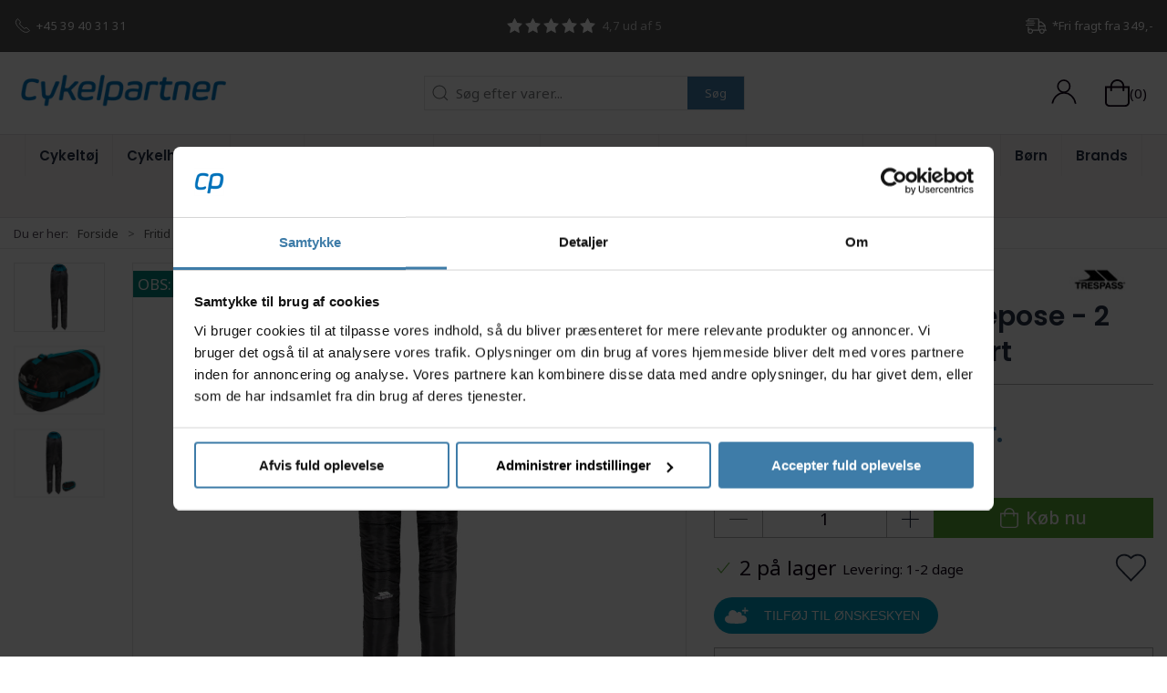

--- FILE ---
content_type: text/plain; charset=utf-8
request_url: https://www.cykelpartner.dk/contextapi/350d62b4-0408-4e61-bb31-8b4eb740f32d/v1/product/ids
body_size: 1061
content:
{"products":[{"id":"1992422","name":"Compeed - Vabel Mix - 5 stk. ","image":"https://resources.chainbox.io/2/cykelpartner/public/pim/d17f9f30-537b-4667-9ec3-26e86598f43b/1992422_A_small.jpg","imagewidth":400,"imageheight":300,"images":[{"url":"https://resources.chainbox.io/2/cykelpartner/public/pim/d17f9f30-537b-4667-9ec3-26e86598f43b/1992422_A_small.jpg","variants":{"large":"https://resources.chainbox.io/2/cykelpartner/public/pim/d17f9f30-537b-4667-9ec3-26e86598f43b/1992422_A_large.jpg","default":"https://resources.chainbox.io/2/cykelpartner/public/pim/d17f9f30-537b-4667-9ec3-26e86598f43b/1992422_A_default.jpg","small":"https://resources.chainbox.io/2/cykelpartner/public/pim/d17f9f30-537b-4667-9ec3-26e86598f43b/1992422_A_small.jpg"}}],"images360":[],"videos":["HtXlKUaIsWY"],"relatedproducts":["1992422","OO-680111","P13-79-03-99-PCS","2202-DN","2201-DN","199-S","936-S","850-S"],"dimension1images":{},"url":"/personligt-grej/compeed---vabel-mix---5-stk-","price":{"recommendedretailprice":"70","standardsalesprice":"66","priceincvat":"66","priceexvat":"52,80","quantity":"1","currency":"kr.","discountpercentage":"0","ondiscount":false,"discountexpiration":null,"showpricesincvat":true,"showdiscountasamount":false,"discountamount":null,"priceincvatasnumeric":66.0000000000000000000000000,"priceexvatasnumeric":52.8000000000000,"quantityasnumeric":1.0,"bonusobtained":""},"bulkdiscounts":[],"duties":[],"showprices":true,"showstock":true,"allowpurchase":true,"stockvalue":11.0,"stockmessage":{"instock":true,"icon":"check","color":"uk-text-success","message":"+10 på lager","deliverymessage":"Levering: 1-2 dage","showdeliverymessageonlists":false,"restockmessage":null,"allowrestocknotification":false},"colli":1,"unit":"STK","deliverydate":null,"badges":[],"icons":[],"hasvariants":false,"addonproducts":[],"upsellproducts":[],"hascategories":true,"ean":"3663555002690","aggregaterating":{"productreview":null,"isdetailsview":false},"variantcolors":[],"isparent":false},{"id":"OO-680078","name":"Easy Camp Map Compass Mirror - Kortkompas med spejl","image":"https://resources.chainbox.io/cykelpartner/public/pim/eb2ffbc5-c50c-4cef-b0c0-773e19eeb380/OO-680078_A_small.jpg","imagewidth":400,"imageheight":300,"images":[{"url":"https://resources.chainbox.io/cykelpartner/public/pim/eb2ffbc5-c50c-4cef-b0c0-773e19eeb380/OO-680078_A_small.jpg","variants":{"small":"https://resources.chainbox.io/cykelpartner/public/pim/eb2ffbc5-c50c-4cef-b0c0-773e19eeb380/OO-680078_A_small.jpg","default":"https://resources.chainbox.io/cykelpartner/public/pim/eb2ffbc5-c50c-4cef-b0c0-773e19eeb380/OO-680078_A_default.jpg","large":"https://resources.chainbox.io/cykelpartner/public/pim/eb2ffbc5-c50c-4cef-b0c0-773e19eeb380/OO-680078_A_large.jpg"}},{"url":"https://resources.chainbox.io/cykelpartner/public/pim/c98c37b9-ba38-448f-8dbc-0d76978dd4ab/OO-680078_B_small.jpg","variants":{"small":"https://resources.chainbox.io/cykelpartner/public/pim/c98c37b9-ba38-448f-8dbc-0d76978dd4ab/OO-680078_B_small.jpg","default":"https://resources.chainbox.io/cykelpartner/public/pim/c98c37b9-ba38-448f-8dbc-0d76978dd4ab/OO-680078_B_default.jpg","large":"https://resources.chainbox.io/cykelpartner/public/pim/c98c37b9-ba38-448f-8dbc-0d76978dd4ab/OO-680078_B_large.jpg"}}],"images360":[],"videos":[],"relatedproducts":["OO-680018"],"dimension1images":{},"url":"/fritid/easy-camp-map-compass-mirror---kortkompas-med-spejl","price":{"recommendedretailprice":"139","standardsalesprice":"103","priceincvat":"103","priceexvat":"82,40","quantity":"1","currency":"kr.","discountpercentage":"0","ondiscount":false,"discountexpiration":null,"showpricesincvat":true,"showdiscountasamount":false,"discountamount":null,"priceincvatasnumeric":103.0000000000000000000000000,"priceexvatasnumeric":82.4000000000000,"quantityasnumeric":1.0,"bonusobtained":""},"bulkdiscounts":[],"duties":[],"showprices":true,"showstock":true,"allowpurchase":true,"stockvalue":19.0,"stockmessage":{"instock":true,"icon":"check","color":"uk-text-success","message":"+10 på lager","deliverymessage":"Levering: 1-2 dage","showdeliverymessageonlists":false,"restockmessage":null,"allowrestocknotification":false},"colli":1,"unit":"STK","deliverydate":null,"badges":[],"icons":[],"hasvariants":false,"addonproducts":[],"upsellproducts":[],"hascategories":true,"ean":"5709388049346","aggregaterating":{"productreview":null,"isdetailsview":false},"variantcolors":[],"isparent":false}]}

--- FILE ---
content_type: text/plain; charset=utf-8
request_url: https://www.cykelpartner.dk/contextapi/350d62b4-0408-4e61-bb31-8b4eb740f32d/v1/labeltranslation/translations/da-DK
body_size: 47006
content:
{"filter":{"action-apply":"Anvend","action-cancel":"Annuller","action-show-results":"Vis {0} resultat(er)","empty-state-caption":"Ingen resultater matcher den valgte filtrering","filter-field-aermelaengde":"Ærmelængde","filter-field-aftagelig":"Aftagelig","filter-field-aftageligt-visir":"Aftageligt visir","filter-field-aldersgruppe":"Voksen | Barn","filter-field-antal_cykler":"Antal cykler","filter-field-antal_eger":"Antal eger","filter-field-antal_hjul":"Antal hjul","filter-field-antal_led":"Antal led","filter-field-antal_liter":"Antal liter","filter-field-antal_taender":"Antal tænder","filter-field-antal-klinger":"Antal klinger","filter-field-antal-personer-":"Antal personer","filter-field-antibakteriel":"Antibakteriel","filter-field-anvendelse":"Anvendelse","filter-field-auto_taend_sluk":"Auto tænd/sluk","filter-field-batteri_medfoelger":"Batteri medfølger","filter-field-bcd_maal":"BCD|Fix mål","filter-field-benlaengde":"Benlængde","filter-field-beskytter_mod_korrosion":"Beskytter mod korrosion","filter-field-bio_nedbrydelig":"Bionedbrydelig","filter-field-blaendfri":"Blændfri","filter-field-boost":"Boost","filter-field-bpa-fri":"BPA-fri","filter-field-brand":"Brand","filter-field-bredde":"Bredde","filter-field-bredde-":"Bredde","filter-field-bred-version":"Ekstra bredde","filter-field-bremsesystem":"Bremsesystem","filter-field-bremsetype":"Bremsetype","filter-field-bundle":"Bundle","filter-field-category":"Kategori","filter-field-daektype":"Dæktype","filter-field-diameter":"Diameter","filter-field-diameter_":"Diameter","filter-field-egnet_til_elcykel":"Egnet til elcykel","filter-field-egnet_til_uldprodukter":"Egnet til uldprodukter","filter-field-egnet-til-mtb":"Egnet til MTB","filter-field-ekstra_linser_medfoelger":"Ekstra linser medfølger","filter-field-ekstra-beskyttelse":"Mips","filter-field-el-cykel":"Egnet til elcykel","filter-field-elektrisk-pumpe":"Elektrisk pumpe","filter-field-elektronisk":"Elektronisk","filter-field-erp-ext-ondiscount":"Tilbud","filter-field-etrto_maal":"ETRTO","filter-field-farve":"Farve","filter-field-farve_specifik":"Farve","filter-field-farve-farver":"farve-farver","filter-field-flats":"Flats","filter-field-foer-under-efter-traening":"Før | Under | Efter","filter-field-foldbar":"Foldbar","filter-field-forgaffel-dia":"Forgaffel diameter","filter-field-forgaffel-diameter":"Forgaffel diameter","filter-field-forseglet":"Forseglet","filter-field-forsikringsgodkendt":"Forsikringsgodkendt","filter-field-fotokromisk":"Fotokromisk","filter-field-gear_antal":"Gear","filter-field-geargruppe":"Geargruppe","filter-field-gel-pude":"Foam | Gel-pude","filter-field-genopladelig":"Genopladelig","filter-field-gevind":"Gevind","filter-field-godkendt":"Godkendt","filter-field-godkendt_til_elcykler":"Godkendt til elcykel","filter-field-gps":"GPS","filter-field-hastighed-":"Hastighed","filter-field-high_visibility":"Høj synlighed","filter-field-hjelm-lygte":"Integreret lygte","filter-field-hjulstoerrelse":"Hjulstørrelse","filter-field-hoejde":"Højde","filter-field-hoejder":"Højde","filter-field-hurtigtoerrende":"Hurtigtørrende","filter-field-hydraulisk":"Hydraulisk","filter-field-indbygningsbredde":"Indbygningsbredde","filter-field-indeholder_genbrugsmateriale":"Genbrugsmateriale","filter-field-indeholder_koffein":"Indeholder koffein","filter-field-indeholder_parfume":"Indeholder parfume","filter-field-indvendig-dia":"Indvendig diameter","filter-field-indvendig-diameter":"Indvendig diameter","filter-field-indvendig-kabelfoering":"Indvendig kabelføring","filter-field-in-mould":"In-mould","filter-field-insektnet":"Insektnet","filter-field-integreret_kadencesensor":"Kadencesensor","filter-field-integreret-lygte":"Integreret lygte","filter-field-justerbar":"Justerbar","filter-field-kaerv":"Kærv","filter-field-kan_anvendes_paa_carbon":"Egnet til carbon","filter-field-kan_anvendes_paa_touch_screen":"Egnet på touch screen","filter-field-kan-monteres-pa-cykel":"Kan monteres på cykel","filter-field-kapacitet":"Kapacitet","filter-field-keramisk":"Keramisk","filter-field-klampe_type":"Klampe","filter-field-koen":"Køn","filter-field-koffein":"Koffein","filter-field-kombi-pedal":"Kombi-pedal","filter-field-kompatibel-daek":"Kompatibel dæk","filter-field-kompression":"Kompression","filter-field-laekagefri":"Lækagefri","filter-field-laengde-":"Længde","filter-field-laengde-paa-fingre":"Længde på fingre","filter-field-laengder":"Længde","filter-field-laske":"Laske","filter-field-letvaegt":"Letvægt","filter-field-linsefarve":"Linse","filter-field-lukning":"Lukning","filter-field-lumen_baglygte":"Lumen|Baglygte","filter-field-lumen_forlygte":"Lumen|Forlygte","filter-field-laas":"Lås","filter-field-laasemekanisme":"Låsemekanisme","filter-field-manometer":"Manometer","filter-field-materiale":"Materiale","filter-field-materiale-":"Materiale","filter-field-max_tandantal":"Max tandantal","filter-field-med-styrke":"Med styrke","filter-field-med-touch":"Touch screen egnet","filter-field-mekanisk":"Mekanisk","filter-field-mips":"mips","filter-field-model":"Model","filter-field-models":"Model","filter-field-montering":"Montering","filter-field-monteringssystem":"Monteringssystem","filter-field-motor-":"Motor","filter-field-offset":"Offset","filter-field-offset_vandring":"Vandring","filter-field-oplader_medfoelger":"Oplader medfølger","filter-field-pasform":"Pasform","filter-field-pedalarmslaengde":"Pedalarm","filter-field-placering-":"Placering","filter-field-press_fit":"Press fit","filter-field-price":"Pris","filter-field-produkt-type":"Produkt","filter-field-profil_hjul":"Profil","filter-field-pude":"Pude|indlæg","filter-field-pude_indlaeg":"Pude|Indlæg","filter-field-punkteringsbeskyttelse":"Punkteringsbeskyttelse","filter-field-quick_release_kompatibel":"QR-kompatibel","filter-field-rullemodstand":"Rullemodstand","filter-field-rund-oval":"Rund |Oval","filter-field-saeson":"Sæson","filter-field-saesons":"Sæson","filter-field-seler":"Seler|bibs","filter-field-seler_bibs":"Seler|Bibs","filter-field-serie":"Serie","filter-field-skaft":"Skaft","filter-field-soemloes":"Sømløs","filter-field-stel":"Stel","filter-field-stelmateriale":"Stelmateriale","filter-field-stelstoerrelse":"Stelstørrelse","filter-field-stoerrelse":"Størrelse","filter-field-stoerrelse-":"Størrelse","filter-field-styrdiameter":"Styrdiameter","filter-field-svedtransporterende":"Svedtransporterende","filter-field-temperaturregulerende":"Temperaturregulerende","filter-field-termoeffekt":"Termoeffekt","filter-field-tilt_funktion":"Tilt-funktion","filter-field-traadloes":"Trådløs","filter-field-tubeless-tubeless-ready":"Tubeless ready/easy","filter-field-types":"types","filter-field-udvendig-dia":"Udvendig diameter","filter-field-udvendig-diameter":"Udvendig diameter","filter-field-uld":"Merinould/uld","filter-field-value-aermelaengde-3/4":"3/4","filter-field-value-aermelaengde-aermelaengde_korte-aermer":"Korte ærmer","filter-field-value-aermelaengde-aermelaengde_lange-aermer":"Lange ærmer","filter-field-value-aermelaengde-aermelaengde_uden-aermer":"Uden ærmer","filter-field-value-aermelaengde-kort":"Kort","filter-field-value-aermelaengde-lang":"Lang","filter-field-value-aermelaengde-uden":"Uden","filter-field-value-aftagelig-false":"Nej","filter-field-value-aftagelig-true":"Ja","filter-field-value-aldersgruppe-barn":"Barn","filter-field-value-aldersgruppe-børn":"Børn","filter-field-value-aldersgruppe-børn/junior":"Børn/junior","filter-field-value-aldersgruppe-junior":"Junior","filter-field-value-aldersgruppe-voksen":"Voksen","filter-field-value-antal_led-110":"110","filter-field-value-antal_led-112":"112","filter-field-value-antal_led-114":"114","filter-field-value-antal_led-116":"116","filter-field-value-antal_led-118":"118","filter-field-value-antal_led-120":"120","filter-field-value-antal_led-122":"122","filter-field-value-antal_led-124":"124","filter-field-value-antal_led-125":"125","filter-field-value-antal_led-126":"126","filter-field-value-antal_led-130":"130","filter-field-value-antal_led-132":"132","filter-field-value-antal_led-136":"136","filter-field-value-antal_led-138":"138","filter-field-value-antal_liter-0,2":"0,2","filter-field-value-antal_liter-0,28":"0,28","filter-field-value-antal_liter-0,35":"0,35","filter-field-value-antal_liter-0,37":"0,37","filter-field-value-antal_liter-0,4":"0,4","filter-field-value-antal_liter-0,41":"0,41","filter-field-value-antal_liter-0,45":"0,45","filter-field-value-antal_liter-0,5":"0,5","filter-field-value-antal_liter-0,52":"0,52","filter-field-value-antal_liter-0,53":"0,53","filter-field-value-antal_liter-0,55":"0,55","filter-field-value-antal_liter-0,59":"0,59","filter-field-value-antal_liter-0,6":"0,6","filter-field-value-antal_liter-0,62":"0,62","filter-field-value-antal_liter-0,63":"0,63","filter-field-value-antal_liter-0,65":"0,65","filter-field-value-antal_liter-0,66":"0,66","filter-field-value-antal_liter-0,7":"0,7","filter-field-value-antal_liter-0,71":"0,71","filter-field-value-antal_liter-0,75":"0,75","filter-field-value-antal_liter-0,8":"0,8","filter-field-value-antal_liter-0,82":"0,82","filter-field-value-antal_liter-0,85":"0,85","filter-field-value-antal_liter-0,9":"0,9","filter-field-value-antal_liter-0,93":"0,93","filter-field-value-antal_liter-0,95":"0,95","filter-field-value-antal_liter-0.2":"0,2","filter-field-value-antal_liter-0.28":"0,28","filter-field-value-antal_liter-0.35":"0,35","filter-field-value-antal_liter-0.37":"0,37","filter-field-value-antal_liter-0.4":"0,4","filter-field-value-antal_liter-0.41":"0,41","filter-field-value-antal_liter-0.45":"0,45","filter-field-value-antal_liter-0.48":"0,48","filter-field-value-antal_liter-0.5":"0,5","filter-field-value-antal_liter-0.52":"0,52","filter-field-value-antal_liter-0.53":"0,53","filter-field-value-antal_liter-0.55":"0,55","filter-field-value-antal_liter-0.59":"0,59","filter-field-value-antal_liter-0.6":"0,6","filter-field-value-antal_liter-0.62":"0,62","filter-field-value-antal_liter-0.63":"0,63","filter-field-value-antal_liter-0.65":"0,65","filter-field-value-antal_liter-0.66":"0,66","filter-field-value-antal_liter-0.7":"0,7","filter-field-value-antal_liter-0.71":"0,71","filter-field-value-antal_liter-0.75":"0,75","filter-field-value-antal_liter-0.8":"0,8","filter-field-value-antal_liter-0.82":"0,82","filter-field-value-antal_liter-0.85":"0,85","filter-field-value-antal_liter-0.9":"0,9","filter-field-value-antal_liter-0.93":"0,93","filter-field-value-antal_liter-0.95":"0,95","filter-field-value-antal_liter-0000000000,7000":"0000000000,7000","filter-field-value-antal_liter-0000000000.2000":"0000000000.2000","filter-field-value-antal_liter-0000000000.2800":"0000000000.2800","filter-field-value-antal_liter-0000000000.3500":"0000000000.3500","filter-field-value-antal_liter-0000000000.3700":"0000000000.3700","filter-field-value-antal_liter-0000000000.4000":"0000000000.4000","filter-field-value-antal_liter-0000000000.4100":"0000000000.4100","filter-field-value-antal_liter-0000000000.4500":"0000000000.4500","filter-field-value-antal_liter-0000000000.5000":"0000000000.5000","filter-field-value-antal_liter-0000000000.5200":"0000000000.5200","filter-field-value-antal_liter-0000000000.5300":"0000000000.5300","filter-field-value-antal_liter-0000000000.5500":"0000000000.5500","filter-field-value-antal_liter-0000000000.5900":"0000000000.5900","filter-field-value-antal_liter-0000000000.6000":"0000000000.6000","filter-field-value-antal_liter-0000000000.6200":"0000000000.6200","filter-field-value-antal_liter-0000000000.6300":"0000000000.6300","filter-field-value-antal_liter-0000000000.6500":"0000000000.6500","filter-field-value-antal_liter-0000000000.6600":"0000000000.6600","filter-field-value-antal_liter-0000000000.7000":"0000000000.7000","filter-field-value-antal_liter-0000000000.7100":"0000000000.7100","filter-field-value-antal_liter-0000000000.7500":"0000000000.7500","filter-field-value-antal_liter-0000000000.8000":"0000000000.8000","filter-field-value-antal_liter-0000000000.8200":"0000000000.8200","filter-field-value-antal_liter-0000000000.8500":"0000000000.8500","filter-field-value-antal_liter-0000000000.9000":"0000000000.9000","filter-field-value-antal_liter-0000000000.9300":"0000000000.9300","filter-field-value-antal_liter-0000000000.9500":"0000000000.9500","filter-field-value-antal_liter-0000000001.0000":"0000000001.0000","filter-field-value-antal_liter-0000000001.1000":"0000000001.1000","filter-field-value-antal_liter-0000000001.2000":"0000000001.2000","filter-field-value-antal_liter-0000000001.3000":"0000000001.3000","filter-field-value-antal_liter-0000000001.4000":"0000000001.4000","filter-field-value-antal_liter-0000000001.5000":"0000000001.5000","filter-field-value-antal_liter-0000000001.6000":"0000000001.6000","filter-field-value-antal_liter-0000000001.7000":"0000000001.7000","filter-field-value-antal_liter-0000000001.8000":"0000000001.8000","filter-field-value-antal_liter-0000000001.9700":"0000000001.9700","filter-field-value-antal_liter-0000000002.0000":"0000000002.0000","filter-field-value-antal_liter-0000000002.2000":"0000000002.2000","filter-field-value-antal_liter-0000000002.5000":"0000000002.5000","filter-field-value-antal_liter-0000000002.7000":"0000000002.7000","filter-field-value-antal_liter-0000000003.0000":"0000000003.0000","filter-field-value-antal_liter-0000000003.5000":"0000000003.5000","filter-field-value-antal_liter-0000000003.7000":"0000000003.7000","filter-field-value-antal_liter-0000000004.0000":"0000000004.0000","filter-field-value-antal_liter-0000000004.1000":"0000000004.1000","filter-field-value-antal_liter-0000000004.2000":"0000000004.2000","filter-field-value-antal_liter-0000000004.5000":"0000000004.5000","filter-field-value-antal_liter-0000000005.0000":"0000000005.0000","filter-field-value-antal_liter-0000000005.5000":"0000000005.5000","filter-field-value-antal_liter-0000000005.8000":"0000000005.8000","filter-field-value-antal_liter-0000000006.0000":"0000000006.0000","filter-field-value-antal_liter-0000000006.5000":"0000000006.5000","filter-field-value-antal_liter-0000000006.9500":"0000000006.9500","filter-field-value-antal_liter-0000000007.0000":"0000000007.0000","filter-field-value-antal_liter-0000000008.0000":"0000000008.0000","filter-field-value-antal_liter-0000000009.0000":"0000000009.0000","filter-field-value-antal_liter-0000000010.0000":"0000000010.0000","filter-field-value-antal_liter-0000000010.5000":"0000000010.5000","filter-field-value-antal_liter-0000000011.0000":"0000000011.0000","filter-field-value-antal_liter-0000000012.0000":"0000000012.0000","filter-field-value-antal_liter-0000000013.0000":"0000000013.0000","filter-field-value-antal_liter-0000000014.5000":"0000000014.5000","filter-field-value-antal_liter-0000000015.0000":"0000000015.0000","filter-field-value-antal_liter-0000000016.0000":"0000000016.0000","filter-field-value-antal_liter-0000000016.5000":"0000000016.5000","filter-field-value-antal_liter-0000000017.0000":"0000000017.0000","filter-field-value-antal_liter-0000000018.0000":"0000000018.0000","filter-field-value-antal_liter-0000000020.0000":"0000000020.0000","filter-field-value-antal_liter-0000000021.0000":"0000000021.0000","filter-field-value-antal_liter-0000000022.0000":"0000000022.0000","filter-field-value-antal_liter-0000000023.0000":"0000000023.0000","filter-field-value-antal_liter-0000000024.0000":"0000000024.0000","filter-field-value-antal_liter-0000000025.0000":"0000000025.0000","filter-field-value-antal_liter-0000000026.0000":"0000000026.0000","filter-field-value-antal_liter-0000000028.0000":"0000000028.0000","filter-field-value-antal_liter-0000000030.0000":"0000000030.0000","filter-field-value-antal_liter-0000000031.0000":"0000000031.0000","filter-field-value-antal_liter-0000000032.0000":"0000000032.0000","filter-field-value-antal_liter-0000000035.0000":"0000000035.0000","filter-field-value-antal_liter-0000000036.0000":"0000000036.0000","filter-field-value-antal_liter-0000000036.1000":"0000000036.1000","filter-field-value-antal_liter-0000000038.0000":"0000000038.0000","filter-field-value-antal_liter-0000000039.0000":"0000000039.0000","filter-field-value-antal_liter-0000000040.0000":"0000000040.0000","filter-field-value-antal_liter-0000000042.0000":"0000000042.0000","filter-field-value-antal_liter-0000000049.0000":"0000000049.0000","filter-field-value-antal_liter-0000000050.0000":"0000000050.0000","filter-field-value-antal_liter-0000000053.0000":"0000000053.0000","filter-field-value-antal_liter-0000000060.0000":"0000000060.0000","filter-field-value-antal_liter-0000000070.0000":"0000000070.0000","filter-field-value-antal_liter-0000000085.0000":"0000000085.0000","filter-field-value-antal_liter-0000000087.0000":"0000000087.0000","filter-field-value-antal_liter-0000000089.0000":"0000000089.0000","filter-field-value-antal_liter-0000000110.0000":"0000000110.0000","filter-field-value-antal_liter-0000000114.0000":"0000000114.0000","filter-field-value-antal_liter-0000000140.0000":"0000000140.0000","filter-field-value-antal_liter-1":"1","filter-field-value-antal_liter-1,1":"1,1","filter-field-value-antal_liter-1,2":"1,2","filter-field-value-antal_liter-1,3":"1,3","filter-field-value-antal_liter-1,4":"1,4","filter-field-value-antal_liter-1,5":"1,5","filter-field-value-antal_liter-1,6":"1,6","filter-field-value-antal_liter-1,7":"1,7","filter-field-value-antal_liter-1,8":"1,8","filter-field-value-antal_liter-1,97":"1,97","filter-field-value-antal_liter-1.1":"1,1","filter-field-value-antal_liter-1.2":"1,2","filter-field-value-antal_liter-1.3":"1,3","filter-field-value-antal_liter-1.4":"1,4","filter-field-value-antal_liter-1.5":"1,5","filter-field-value-antal_liter-1.6":"1.6","filter-field-value-antal_liter-1.7":"1,7","filter-field-value-antal_liter-1.8":"1,8","filter-field-value-antal_liter-1.97":"1,97","filter-field-value-antal_liter-10":"10","filter-field-value-antal_liter-10,5":"10,5","filter-field-value-antal_liter-10.5":"10,5","filter-field-value-antal_liter-11":"11","filter-field-value-antal_liter-110":"110","filter-field-value-antal_liter-114":"114","filter-field-value-antal_liter-12":"12","filter-field-value-antal_liter-13":"13","filter-field-value-antal_liter-14,5":"14,5","filter-field-value-antal_liter-14.5":"14,5","filter-field-value-antal_liter-140":"140","filter-field-value-antal_liter-15":"15","filter-field-value-antal_liter-16":"16","filter-field-value-antal_liter-16,5":"16,5","filter-field-value-antal_liter-16.5":"16,5","filter-field-value-antal_liter-17":"17","filter-field-value-antal_liter-17.5":"17.5","filter-field-value-antal_liter-18":"18","filter-field-value-antal_liter-2":"2","filter-field-value-antal_liter-2,2":"2,2","filter-field-value-antal_liter-2,5":"2,5","filter-field-value-antal_liter-2,7":"2,7","filter-field-value-antal_liter-2.2":"2.2","filter-field-value-antal_liter-2.5":"2.5","filter-field-value-antal_liter-2.7":"2.7","filter-field-value-antal_liter-20":"20","filter-field-value-antal_liter-21":"21","filter-field-value-antal_liter-22":"22","filter-field-value-antal_liter-23":"23","filter-field-value-antal_liter-24":"24","filter-field-value-antal_liter-25":"25","filter-field-value-antal_liter-26":"26","filter-field-value-antal_liter-28":"28","filter-field-value-antal_liter-3":"3","filter-field-value-antal_liter-3,5":"3,5","filter-field-value-antal_liter-3,7":"3,7","filter-field-value-antal_liter-3.5":"3.5","filter-field-value-antal_liter-3.7":"3,7","filter-field-value-antal_liter-30":"30","filter-field-value-antal_liter-31":"31","filter-field-value-antal_liter-32":"32","filter-field-value-antal_liter-35":"35","filter-field-value-antal_liter-36":"36","filter-field-value-antal_liter-36,1":"36,1","filter-field-value-antal_liter-36.1":"36.1","filter-field-value-antal_liter-38":"38","filter-field-value-antal_liter-39":"39","filter-field-value-antal_liter-4":"4","filter-field-value-antal_liter-4,1":"4,1","filter-field-value-antal_liter-4,2":"4,2","filter-field-value-antal_liter-4,5":"4,5","filter-field-value-antal_liter-4.1":"4.1","filter-field-value-antal_liter-4.2":"4.2","filter-field-value-antal_liter-4.5":"4.5","filter-field-value-antal_liter-40":"40","filter-field-value-antal_liter-42":"42","filter-field-value-antal_liter-49":"49","filter-field-value-antal_liter-5":"5","filter-field-value-antal_liter-5,5":"5,5","filter-field-value-antal_liter-5,8":"5,8","filter-field-value-antal_liter-5.5":"5,5","filter-field-value-antal_liter-5.8":"5.8","filter-field-value-antal_liter-50":"50","filter-field-value-antal_liter-53":"53","filter-field-value-antal_liter-530":"530","filter-field-value-antal_liter-6":"6","filter-field-value-antal_liter-6,5":"6,5","filter-field-value-antal_liter-6,95":"6,95","filter-field-value-antal_liter-6.5":"6,5","filter-field-value-antal_liter-6.95":"6,95","filter-field-value-antal_liter-60":"60","filter-field-value-antal_liter-66":"66","filter-field-value-antal_liter-7":"7","filter-field-value-antal_liter-70":"70","filter-field-value-antal_liter-8":"8","filter-field-value-antal_liter-8,5":"8,5","filter-field-value-antal_liter-8.5":"8,5","filter-field-value-antal_liter-85":"85","filter-field-value-antal_liter-87":"87","filter-field-value-antal_liter-89":"89","filter-field-value-antal_liter-9":"9","filter-field-value-antal-klinger-double":"Dobbelt (2 klinger)","filter-field-value-antal-klinger-single":"Single (1 klinge)","filter-field-value-antal-klinger-triple":"Trippel (3 klinger)","filter-field-value-antal-personer--1":"1","filter-field-value-antal-personer--10":"10","filter-field-value-antal-personer--2":"2","filter-field-value-antal-personer--3":"3","filter-field-value-antal-personer--4":"4","filter-field-value-antal-personer--5":"5","filter-field-value-antal-personer--6":"6","filter-field-value-antal-personer--7":"7","filter-field-value-antal-personer--8":"8","filter-field-value-antal-personer--9":"9","filter-field-value-anvendelse-anvendelse_mtb":"MTB","filter-field-value-anvendelse-anvendelse_race":"Race","filter-field-value-anvendelse-bmx":"BMX","filter-field-value-anvendelse-børn og junior":"Børn og junior","filter-field-value-anvendelse-citybike":"Citybike","filter-field-value-anvendelse-cross":"Cross","filter-field-value-anvendelse-cross country":"Cross Country","filter-field-value-anvendelse-downhill":"Downhill","filter-field-value-anvendelse-elcykel":"Elcykel","filter-field-value-anvendelse-el-cykel":"El-cykel","filter-field-value-anvendelse-fixie":"Fixie","filter-field-value-anvendelse-fritid":"Fritid","filter-field-value-anvendelse-gravel":"Gravel","filter-field-value-anvendelse-gravelbike":"Gravelbike","filter-field-value-anvendelse-ladcykel":"Ladcykel","filter-field-value-anvendelse-løb":"Løb","filter-field-value-anvendelse-mtb":"MTB","filter-field-value-anvendelse-outdoor":"Outdoor","filter-field-value-anvendelse-race":"Race","filter-field-value-anvendelse-trail":"Trail","filter-field-value-anvendelse-trekking":"Trekking","filter-field-value-anvendelse-triathlon":"Triathlon","filter-field-value-anvendelse-øvrig":"Øvrig","filter-field-value-bcd_maal-direct mount":"Direct mount","filter-field-value-bcd_maal-ø104 mm - 4 bolt":"Ø104 mm - 4 bolt","filter-field-value-bcd_maal-ø107 mm - 4 bolt":"Ø107 mm - 4 bolt","filter-field-value-bcd_maal-ø110 mm - 4 bolt":"Ø110 mm - 4 bolt","filter-field-value-bcd_maal-ø110 mm - 5 bolt":"Ø110 mm - 5 bolt","filter-field-value-bcd_maal-ø120 mm - 4 bolt":"Ø120 mm - 4 bolt","filter-field-value-bcd_maal-ø130 mm - 5 bolt":"Ø130 mm - 5 bolt","filter-field-value-bcd_maal-ø135 mm - 5 bolt":"Ø135 mm - 5 bolt","filter-field-value-bcd_maal-ø160 mm - 6 bolt":"Ø160 mm - 6 bolt","filter-field-value-bcd_maal-ø64 mm - 4 bolt":"Ø64 mm - 4 bolt","filter-field-value-bcd_maal-ø74 mm - 5 bolt":"Ø74 mm - 5 bolt","filter-field-value-bcd_maal-ø80 mm - 4 bolt":"Ø80 mm - 4 bolt","filter-field-value-bcd_maal-ø88 mm - 4 bolt":"Ø88 mm - 4 bolt","filter-field-value-bcd_maal-ø92 mm - 5 bolt":"Ø92 mm - 5 bolt","filter-field-value-bcd_maal-ø94 mm - 4 bolt":"Ø94 mm - 4 bolt","filter-field-value-bcd_maal-ø94 mm - 5 bolt":"Ø94 mm - 5 bolt","filter-field-value-bcd_maal-ø96 mm - 4 bolt":"Ø96 mm - 4 bolt","filter-field-value-benlaengde-3/4":"3/4","filter-field-value-benlaengde-kort":"Kort","filter-field-value-benlaengde-korte":"Korte","filter-field-value-benlaengde-lang":"Lang","filter-field-value-benlaengde-lange":"Lange","filter-field-value-boolean-0":"Nej","filter-field-value-boolean-0000000000.0000":"Nej","filter-field-value-boolean-0000000001.0000":"Ja","filter-field-value-boolean-1":"Ja","filter-field-value-boolean-aluminium":"Aluminium","filter-field-value-boolean-carbon":"Carbon","filter-field-value-boolean-false":"Nej","filter-field-value-boolean-true":"Ja","filter-field-value-bpa-fri-false":"Nej","filter-field-value-bpa-fri-true":"Ja","filter-field-value-bredde-0":"0","filter-field-value-bredde-0.75":"0.75","filter-field-value-bredde-0.90":"0.90","filter-field-value-bredde-1 1/16":"1 1/16","filter-field-value-bredde-1 1/2":"1 1/2","filter-field-value-bredde-1 1/4":"1 1/4","filter-field-value-bredde-1 1/8":"1 1/8","filter-field-value-bredde-1 3/8":"1 3/8","filter-field-value-bredde-1 5/8":"1 5/8","filter-field-value-bredde-1.00":"1.00","filter-field-value-bredde-1.10":"1.10","filter-field-value-bredde-1.20":"1.20","filter-field-value-bredde-1.25":"1.25","filter-field-value-bredde-1.30":"1.30","filter-field-value-bredde-1.35":"1.35","filter-field-value-bredde-1.40":"1.40","filter-field-value-bredde-1.50":"1.50","filter-field-value-bredde-1.60":"1.60","filter-field-value-bredde-1.625":"1.625","filter-field-value-bredde-1.65":"1.65","filter-field-value-bredde-1.70":"1.70","filter-field-value-bredde-1.75":"1.75","filter-field-value-bredde-1.80":"1.80","filter-field-value-bredde-1.85":"1.85","filter-field-value-bredde-1.90":"1.90","filter-field-value-bredde-1.95":"1.95","filter-field-value-bredde-10":"10","filter-field-value-bredde-10 mm":"10 mm","filter-field-value-bredde-100":"100","filter-field-value-bredde-100 mm":"100 mm","filter-field-value-bredde-110 mm":"110 mm","filter-field-value-bredde-12 cm":"12 cm","filter-field-value-bredde-120 mm":"120 mm","filter-field-value-bredde-127 mm":"127 mm","filter-field-value-bredde-128":"128","filter-field-value-bredde-128 mm":"128 mm","filter-field-value-bredde-13.4 mm":"13.4 mm","filter-field-value-bredde-130 mm":"130 mm","filter-field-value-bredde-131 mm":"131 mm","filter-field-value-bredde-132 mm":"132 mm","filter-field-value-bredde-133 mm":"133 mm","filter-field-value-bredde-134":"134","filter-field-value-bredde-134 mm":"134 mm","filter-field-value-bredde-135 mm":"135 mm","filter-field-value-bredde-136 mm":"136 mm","filter-field-value-bredde-138 mm":"138 mm","filter-field-value-bredde-14 cm":"14 cm","filter-field-value-bredde-140 cm":"140 cm","filter-field-value-bredde-140 mm":"140 mm","filter-field-value-bredde-141 mm":"141 mm","filter-field-value-bredde-142 eller 148 mm":"142 eller 148 mm","filter-field-value-bredde-142 mm":"142 mm","filter-field-value-bredde-144 mm":"144 mm","filter-field-value-bredde-145 mm":"145 mm","filter-field-value-bredde-147 mm":"147 mm","filter-field-value-bredde-148 mm":"148 mm","filter-field-value-bredde-15":"15","filter-field-value-bredde-150 mm":"150 mm","filter-field-value-bredde-151 mm":"151 mm","filter-field-value-bredde-152 cm":"152 cm","filter-field-value-bredde-152 mm":"152 mm","filter-field-value-bredde-153 mm":"153 mm","filter-field-value-bredde-155 mm":"155 mm","filter-field-value-bredde-157 mm":"157 mm","filter-field-value-bredde-158 mm":"158 mm","filter-field-value-bredde-159 mm":"159 mm","filter-field-value-bredde-16.6 cm":"16.6 cm","filter-field-value-bredde-160 mm":"160 mm","filter-field-value-bredde-161 mm":"161 mm","filter-field-value-bredde-162 mm":"162 mm","filter-field-value-bredde-163 mm":"163 mm","filter-field-value-bredde-164 mm":"164 mm","filter-field-value-bredde-165 mm":"165 mm","filter-field-value-bredde-167 mm":"167 mm","filter-field-value-bredde-168 mm":"168 mm","filter-field-value-bredde-169 mm":"169 mm","filter-field-value-bredde-170 mm":"170 mm","filter-field-value-bredde-171 mm":"171 mm","filter-field-value-bredde-172 mm":"172 mm","filter-field-value-bredde-175 mm":"175 mm","filter-field-value-bredde-178 mm":"178 mm","filter-field-value-bredde-18 mm":"18 mm","filter-field-value-bredde-182 mm":"182 mm","filter-field-value-bredde-183 mm":"183 mm","filter-field-value-bredde-184 mm":"184 mm","filter-field-value-bredde-185 mm":"185 mm","filter-field-value-bredde-186 mm":"186 mm","filter-field-value-bredde-188 mm":"188 mm","filter-field-value-bredde-189 mm":"189 mm","filter-field-value-bredde-19 mm":"19 mm","filter-field-value-bredde-190 mm":"190 mm","filter-field-value-bredde-192 mm":"192 mm","filter-field-value-bredde-196 mm":"196 mm","filter-field-value-bredde-198 mm":"198 mm","filter-field-value-bredde-2":"2","filter-field-value-bredde-2 1/4":"2 1/4","filter-field-value-bredde-2 mm":"2 mm","filter-field-value-bredde-2.00":"2.00","filter-field-value-bredde-2.10":"2.10","filter-field-value-bredde-2.125":"2.125","filter-field-value-bredde-2.15":"2.15","filter-field-value-bredde-2.20":"2.20","filter-field-value-bredde-2.22":"2.22","filter-field-value-bredde-2.25":"2.25","filter-field-value-bredde-2.30":"2.30","filter-field-value-bredde-2.35":"2.35","filter-field-value-bredde-2.40":"2.40","filter-field-value-bredde-2.50":"2.50","filter-field-value-bredde-2.60":"2.60","filter-field-value-bredde-2.75":"2.75","filter-field-value-bredde-2.80":"2.80","filter-field-value-bredde-20 mm":"20 mm","filter-field-value-bredde-200 mm":"200 mm","filter-field-value-bredde-201 mm":"201 mm","filter-field-value-bredde-205 mm":"205 mm","filter-field-value-bredde-21 cm":"21 cm","filter-field-value-bredde-21 mm":"21 mm","filter-field-value-bredde-210 mm":"210 mm","filter-field-value-bredde-218 mm":"218 mm","filter-field-value-bredde-219 mm":"219 mm","filter-field-value-bredde-22 mm":"22 mm","filter-field-value-bredde-220 mm":"220 mm","filter-field-value-bredde-221 mm":"221 mm","filter-field-value-bredde-223 mm":"223 mm","filter-field-value-bredde-224 mm":"224 mm","filter-field-value-bredde-225 mm":"225 mm","filter-field-value-bredde-226 mm":"226 mm","filter-field-value-bredde-227 mm":"227 mm","filter-field-value-bredde-228 mm":"228 mm","filter-field-value-bredde-22c":"22c","filter-field-value-bredde-23 mm":"23 mm","filter-field-value-bredde-233 mm":"233 mm","filter-field-value-bredde-23c":"23c","filter-field-value-bredde-24 mm":"24 mm","filter-field-value-bredde-245 mm":"245 mm","filter-field-value-bredde-246 mm":"246 mm","filter-field-value-bredde-24c":"24c","filter-field-value-bredde-25":"25","filter-field-value-bredde-25 mm":"25 mm","filter-field-value-bredde-25b":"25b","filter-field-value-bredde-25c":"25c","filter-field-value-bredde-25cm":"25cm","filter-field-value-bredde-26":"26","filter-field-value-bredde-269 mm":"269 mm","filter-field-value-bredde-26c":"26c","filter-field-value-bredde-27":"27","filter-field-value-bredde-27 mm":"27 mm","filter-field-value-bredde-28":"28","filter-field-value-bredde-28 mm":"28 mm","filter-field-value-bredde-28\"":"28\"","filter-field-value-bredde-28b":"28b","filter-field-value-bredde-28c":"28c","filter-field-value-bredde-2mm":"2mm","filter-field-value-bredde-3 mm":"3 mm","filter-field-value-bredde-3.00":"3.00","filter-field-value-bredde-3/4":"3/4","filter-field-value-bredde-30":"30","filter-field-value-bredde-30 mm":"30 mm","filter-field-value-bredde-305mm":"305mm","filter-field-value-bredde-30c":"30c","filter-field-value-bredde-31 cm":"31 cm","filter-field-value-bredde-315 mm":"315 mm","filter-field-value-bredde-31c":"31c","filter-field-value-bredde-31mm":"31mm","filter-field-value-bredde-32":"32","filter-field-value-bredde-32 mm":"32 mm","filter-field-value-bredde-32c":"32c","filter-field-value-bredde-32g":"32g","filter-field-value-bredde-32mm":"32mm","filter-field-value-bredde-33":"33","filter-field-value-bredde-33c":"33c","filter-field-value-bredde-34":"34","filter-field-value-bredde-34 mm":"34 mm","filter-field-value-bredde-34c":"34c","filter-field-value-bredde-35":"35","filter-field-value-bredde-35 mm":"35 mm","filter-field-value-bredde-35c":"35c","filter-field-value-bredde-36 cm":"36 cm","filter-field-value-bredde-36 mm":"36 mm","filter-field-value-bredde-360 mm":"360 mm","filter-field-value-bredde-36cm":"36cm","filter-field-value-bredde-37 mm":"37 mm","filter-field-value-bredde-370 mm":"370 mm","filter-field-value-bredde-370mm":"370mm","filter-field-value-bredde-37c":"37c","filter-field-value-bredde-38 cm":"38 cm","filter-field-value-bredde-38 mm":"38 mm","filter-field-value-bredde-380 mm":"380 mm","filter-field-value-bredde-380mm":"380mm","filter-field-value-bredde-38c":"38c","filter-field-value-bredde-38cm":"38cm","filter-field-value-bredde-390mm":"390mm","filter-field-value-bredde-4":"4","filter-field-value-bredde-4.00":"4.00","filter-field-value-bredde-4.10":"4.10","filter-field-value-bredde-4.40":"4.40","filter-field-value-bredde-4.80":"4.80","filter-field-value-bredde-40":"40","filter-field-value-bredde-40 cm":"40 cm","filter-field-value-bredde-40 mm":"40 mm","filter-field-value-bredde-400 mm":"400 mm","filter-field-value-bredde-400mm":"400mm","filter-field-value-bredde-40c":"40c","filter-field-value-bredde-410 mm":"410 mm","filter-field-value-bredde-410mm":"410mm","filter-field-value-bredde-42":"42","filter-field-value-bredde-42 cm":"42 cm","filter-field-value-bredde-42 mm":"42 mm","filter-field-value-bredde-420 mm":"420 mm","filter-field-value-bredde-420mm":"420mm","filter-field-value-bredde-42c":"42c","filter-field-value-bredde-44":"44","filter-field-value-bredde-44 cm":"44 cm","filter-field-value-bredde-440 mm":"440 mm","filter-field-value-bredde-440mm":"440mm","filter-field-value-bredde-44c":"44c","filter-field-value-bredde-44mm":"44mm","filter-field-value-bredde-45":"45","filter-field-value-bredde-45 mm":"45 mm","filter-field-value-bredde-45c":"45c","filter-field-value-bredde-46 cm":"46 cm","filter-field-value-bredde-460 mm":"460 mm","filter-field-value-bredde-46cm":"46cm","filter-field-value-bredde-47":"47","filter-field-value-bredde-47 mm":"47 mm","filter-field-value-bredde-47c":"47c","filter-field-value-bredde-480 mm":"480 mm","filter-field-value-bredde-48c":"48c","filter-field-value-bredde-50":"50","filter-field-value-bredde-50 mm":"50 mm","filter-field-value-bredde-50c":"50c","filter-field-value-bredde-51 cm":"51 cm","filter-field-value-bredde-52 cm":"52 cm","filter-field-value-bredde-52c":"52c","filter-field-value-bredde-54":"54","filter-field-value-bredde-54 mm":"54 mm","filter-field-value-bredde-54c":"54c","filter-field-value-bredde-55":"55","filter-field-value-bredde-55c":"55c","filter-field-value-bredde-57":"57","filter-field-value-bredde-57 mm":"57 mm","filter-field-value-bredde-570 mm":"570 mm","filter-field-value-bredde-57c":"57c","filter-field-value-bredde-584":"584","filter-field-value-bredde-60":"60","filter-field-value-bredde-60 mm":"60 mm","filter-field-value-bredde-600 mm":"600 mm","filter-field-value-bredde-60mm":"60mm","filter-field-value-bredde-62":"62","filter-field-value-bredde-62 mm":"62 mm","filter-field-value-bredde-63":"63","filter-field-value-bredde-63 cm":"63 cm","filter-field-value-bredde-64":"64","filter-field-value-bredde-65":"65","filter-field-value-bredde-680 mm":"680 mm","filter-field-value-bredde-7/8":"7/8","filter-field-value-bredde-70":"70","filter-field-value-bredde-700 mm":"700 mm","filter-field-value-bredde-720 mm":"720 mm","filter-field-value-bredde-740 mm":"740 mm","filter-field-value-bredde-760 mm":"760 mm","filter-field-value-bredde-780 mm":"780 mm","filter-field-value-bredde-78cm":"78cm","filter-field-value-bredde-80":"80","filter-field-value-bredde-80 cm":"80 cm","filter-field-value-bredde-800 mm":"800 mm","filter-field-value-bredde-80cm":"80cm","filter-field-value-bredde-91cm":"91cm","filter-field-value-bredde-bred":"Bred","filter-field-value-bredde-ekstra bredde":"Ekstra bredde","filter-field-value-bredde-indvendig 21 mm":"Indvendig 21 mm","filter-field-value-bredde-normal":"Normal","filter-field-value-bred-version-false":"Nej","filter-field-value-bred-version-true":"Ja","filter-field-value-bremsetype-cantilever":"Cantilever","filter-field-value-bremsetype-fodbremse":"Fodbremse","filter-field-value-bremsetype-fælgbremse":"Fælgbremse","filter-field-value-bremsetype-håndbremse":"Håndbremse","filter-field-value-bremsetype-race":"Race","filter-field-value-bremsetype-rullebremse":"Rullebremse","filter-field-value-bremsetype-skivebremse":"Skivebremse","filter-field-value-bremsetype-skivebremse - mtb":"Skivebremse - MTB","filter-field-value-bremsetype-skivebremse - race":"Skivebremse - Race","filter-field-value-bremsetype-u-bremse":"U-bremse","filter-field-value-bremsetype-v-bremse":"V-bremse","filter-field-value-bundle-false":"Nej","filter-field-value-bundle-true":"Ja","filter-field-value-diameter-140 mm":"140 mm","filter-field-value-diameter-140-160 mm":"140-160 mm","filter-field-value-diameter-160 m":"160 m","filter-field-value-diameter-160 mm":"160 mm","filter-field-value-diameter-160-203mm":"160-203mm","filter-field-value-diameter-180 mm":"180 mm","filter-field-value-diameter-180-200 mm":"180-200 mm","filter-field-value-diameter-2 mm":"2 mm","filter-field-value-diameter-200 mm":"200 mm","filter-field-value-diameter-203 mm":"203 mm","filter-field-value-diameter-22":"22","filter-field-value-diameter-220 mm":"220 mm","filter-field-value-diameter-25.0":"25.0","filter-field-value-diameter-25.0 mm":"25.0 mm","filter-field-value-diameter-25.4 mm":"25.4 mm","filter-field-value-diameter-25.8":"25.8","filter-field-value-diameter-25.8 mm":"25.8 mm","filter-field-value-diameter-26.0 mm":"26.0 mm","filter-field-value-diameter-26.2":"26.2","filter-field-value-diameter-26.2 mm":"26.2 mm","filter-field-value-diameter-26.6":"26.6","filter-field-value-diameter-26.6 mm":"26.6 mm","filter-field-value-diameter-26.8":"26.8","filter-field-value-diameter-26.8 mm":"26.8 mm","filter-field-value-diameter-27":"27","filter-field-value-diameter-27.0":"27.0","filter-field-value-diameter-27.0 mm":"27.0 mm","filter-field-value-diameter-27.2 mm":"27.2 mm","filter-field-value-diameter-28.6":"28.6","filter-field-value-diameter-28.6 mm":"28.6 mm","filter-field-value-diameter-2mm":"2mm","filter-field-value-diameter-30":"30","filter-field-value-diameter-30.0":"30.0","filter-field-value-diameter-30.0 mm":"30.0 mm","filter-field-value-diameter-30.4":"30.4","filter-field-value-diameter-30.4 mm":"30.4 mm","filter-field-value-diameter-30.9 mm":"30.9 mm","filter-field-value-diameter-31":"31","filter-field-value-diameter-31.4 mm":"31.4 mm","filter-field-value-diameter-31.6 mm":"31.6 mm","filter-field-value-diameter-34":"34","filter-field-value-diameter-34.9 mm":"34.9 mm","filter-field-value-diameter-6 mm":"6 mm","filter-field-value-diameter-6mm":"6mm","filter-field-value-diameter-9":"9","filter-field-value-diameter-9 mm":"9 mm","filter-field-value-diameter-9mm":"9mm","filter-field-value-egnet_til_elcykel-true":"Ja","filter-field-value-egnet-til-mtb-true":"Ja","filter-field-value-ekstra_linser_medfoelger-false":"Nej","filter-field-value-ekstra_linser_medfoelger-true":"Ja","filter-field-value-ekstra-beskyttelse-kineticore":"KinetiCore","filter-field-value-ekstra-beskyttelse-mips":"Mips","filter-field-value-ekstra-beskyttelse-nej":"Nej","filter-field-value-el-cykel-false":"Nej","filter-field-value-el-cykel-true":"Ja","filter-field-value-elektronisk-false":"Nej","filter-field-value-elektronisk-true":"Ja","filter-field-value-erp-ext-ondiscount-0":"Nej","filter-field-value-erp-ext-ondiscount-1":"Ja","filter-field-value-farve_specifik-armygrøn":"Armygrøn","filter-field-value-farve_specifik-beige":"Beige","filter-field-value-farve_specifik-blå":"Blå","filter-field-value-farve_specifik-bordeaux":"Bordeaux","filter-field-value-farve_specifik-bronze":"Bronze","filter-field-value-farve_specifik-brun":"Brun","filter-field-value-farve_specifik-ceriserød":"Ceriserød","filter-field-value-farve_specifik-grøn":"Grøn","filter-field-value-farve_specifik-grå":"Grå","filter-field-value-farve_specifik-gul":"Gul","filter-field-value-farve_specifik-guld":"Guld","filter-field-value-farve_specifik-hvid":"Hvid","filter-field-value-farve_specifik-kobber":"Kobber","filter-field-value-farve_specifik-lilla":"Lilla","filter-field-value-farve_specifik-lyseblå":"Lyseblå","filter-field-value-farve_specifik-lysebrun":"Lysebrun","filter-field-value-farve_specifik-lysegrøn":"Lysegrøn","filter-field-value-farve_specifik-lysegrå":"Lysegrå","filter-field-value-farve_specifik-lyselilla":"Lyselilla","filter-field-value-farve_specifik-lyserød":"Lyserød","filter-field-value-farve_specifik-mat blå":"Mat blå","filter-field-value-farve_specifik-mat grøn":"Mat grøn","filter-field-value-farve_specifik-mat grå":"Mat grå","filter-field-value-farve_specifik-mat hvid":"Mat hvid","filter-field-value-farve_specifik-mat rød":"Mat rød","filter-field-value-farve_specifik-mat sort":"Mat sort","filter-field-value-farve_specifik-metallik":"Metallik","filter-field-value-farve_specifik-mintgrøn":"Mintgrøn","filter-field-value-farve_specifik-mørkeblå":"Mørkeblå","filter-field-value-farve_specifik-mørkebrun":"Mørkebrun","filter-field-value-farve_specifik-mørkegrøn":"Mørkegrøn","filter-field-value-farve_specifik-mørkegrå":"Mørkegrå","filter-field-value-farve_specifik-mørkelilla":"Mørkelilla","filter-field-value-farve_specifik-mørkerød":"Mørkerød","filter-field-value-farve_specifik-navy":"Navy","filter-field-value-farve_specifik-neongrøn":"Neongrøn","filter-field-value-farve_specifik-neongul":"Neongul","filter-field-value-farve_specifik-olivengrøn":"Olivengrøn","filter-field-value-farve_specifik-orange":"Orange","filter-field-value-farve_specifik-pink":"Pink","filter-field-value-farve_specifik-rød":"Rød","filter-field-value-farve_specifik-råhvid":"Råhvid","filter-field-value-farve_specifik-sort":"Sort","filter-field-value-farve_specifik-sølv":"Sølv","filter-field-value-farve-beige":"Beige","filter-field-value-farve-blå":"Blå","filter-field-value-farve-bronze":"Bronze","filter-field-value-farve-brun":"Brun","filter-field-value-farve-farve_black":"Sort","filter-field-value-farve-farve_blue":"Sort","filter-field-value-farve-farve_grey":"Grå","filter-field-value-farve-farve_navy":"Navy","filter-field-value-farve-farve_orange":"Orange","filter-field-value-farve-farve_pink":"Pink","filter-field-value-farve-farve_red":"Rød","filter-field-value-farve-farve_yellow":"Gul","filter-field-value-farve-farver-beige":"Beige","filter-field-value-farve-farver-blå":"Blå","filter-field-value-farve-farver-bronze":"Bronze","filter-field-value-farve-farver-brun":"Brun","filter-field-value-farve-farver-brun/hvid":"Brun/Hvid","filter-field-value-farve-farver-grøn":"Grøn","filter-field-value-farve-farver-grå":"Grå","filter-field-value-farve-farver-gul":"Gul","filter-field-value-farve-farver-guld":"Guld","filter-field-value-farve-farver-hvid":"Hvid","filter-field-value-farve-farver-lilla":"Lilla","filter-field-value-farve-farver-lyserød":"Lyserød","filter-field-value-farve-farver-messing":"Messing","filter-field-value-farve-farver-orange":"Orange","filter-field-value-farve-farver-pink":"Pink","filter-field-value-farve-farver-refleks":"Refleks","filter-field-value-farve-farver-rosa":"Rosa","filter-field-value-farve-farver-rød":"Rød","filter-field-value-farve-farver-rød/hvid":"Rød/Hvid","filter-field-value-farve-farver-sort":"Sort","filter-field-value-farve-farver-sort/blå":"Sort/Blå","filter-field-value-farve-farver-sort/brun":"Sort/Brun","filter-field-value-farve-farver-sort/grå":"Sort/Grå","filter-field-value-farve-farver-sort/gul":"Sort/Gul","filter-field-value-farve-farver-sort/hvid":"Sort/Hvid","filter-field-value-farve-farver-sort/rød":"Sort/Rød","filter-field-value-farve-farver-sølv":"Sølv","filter-field-value-farve-farver-sørt":"Sørt","filter-field-value-farve-farver-transparent":"Transparent","filter-field-value-farve-farver-xl":"XL","filter-field-value-farve-grøn":"Grøn","filter-field-value-farve-grå":"Grå","filter-field-value-farve-gul":"Gul","filter-field-value-farve-guld":"Guld","filter-field-value-farve-hvid":"Hvid","filter-field-value-farve-klar":"Klar","filter-field-value-farve-kobber":"Kobber","filter-field-value-farve-lilla":"Lilla","filter-field-value-farve-lyseblå":"Lyseblå","filter-field-value-farve-lysegrå":"Lysegrå","filter-field-value-farve-lyserød":"Lyserød","filter-field-value-farve-messing":"Messing","filter-field-value-farve-mørkeblå":"Mørkeblå","filter-field-value-farve-mørkegrå":"Mørkegrå","filter-field-value-farve-orange":"Orange","filter-field-value-farve-pink":"Pink","filter-field-value-farve-rød":"Rød","filter-field-value-farve-sort":"Sort","filter-field-value-farve-sølv":"Sølv","filter-field-value-farve-transparent":"Transparent","filter-field-value-foldbar-false":"Nej","filter-field-value-foldbar-true":"Ja","filter-field-value-forgaffel-dia-1 1/4\"":"1 1/4\"","filter-field-value-forgaffel-dia-1 1/8\"":"1 1/8\"","filter-field-value-forgaffel-dia-28.6 mm":"28.6 mm","filter-field-value-forgaffel-dia-31.7 mm":"31.7 mm","filter-field-value-forgaffel-dia-31.8 mm":"31.8 mm","filter-field-value-forgaffel-diameter-28.6 mm":"28.6 mm","filter-field-value-forgaffel-diameter-28.6 mm,1 1/8\"":"28.6 mm,1 1/8\"","filter-field-value-forsikringsgodkendt-false":"Nej","filter-field-value-forsikringsgodkendt-true":"Ja","filter-field-value-fotokromisk-false":"Nej","filter-field-value-fotokromisk-true":"Ja","filter-field-value-gear_antal-1":"1","filter-field-value-gear_antal-1 speed":"1 speed","filter-field-value-gear_antal-10":"10","filter-field-value-gear_antal-10 gear":"10 gear","filter-field-value-gear_antal-10 speed":"10 speed","filter-field-value-gear_antal-11":"11","filter-field-value-gear_antal-11 speed":"11 speed","filter-field-value-gear_antal-12":"12","filter-field-value-gear_antal-12 speed":"12 speed","filter-field-value-gear_antal-13":"13","filter-field-value-gear_antal-16":"16","filter-field-value-gear_antal-18":"18","filter-field-value-gear_antal-2":"2","filter-field-value-gear_antal-2 speed":"2 speed","filter-field-value-gear_antal-20":"20","filter-field-value-gear_antal-24":"24","filter-field-value-gear_antal-3":"3","filter-field-value-gear_antal-3 gear":"3 gear","filter-field-value-gear_antal-3 speed":"3 speed","filter-field-value-gear_antal-4":"4","filter-field-value-gear_antal-5":"5","filter-field-value-gear_antal-5 speed":"5 speed","filter-field-value-gear_antal-6":"6","filter-field-value-gear_antal-6 speed":"6 speed","filter-field-value-gear_antal-7":"7","filter-field-value-gear_antal-7 gear":"7 gear","filter-field-value-gear_antal-7 speed":"7 speed","filter-field-value-gear_antal-8":"8","filter-field-value-gear_antal-8 gear":"8 gear","filter-field-value-gear_antal-8 speed":"8 speed","filter-field-value-gear_antal-9":"9","filter-field-value-gear_antal-9 gear":"9 gear","filter-field-value-gear_antal-9 speed":"9 speed","filter-field-value-gear_antal-elektronisk":"Elektronisk","filter-field-value-gear_antal-indvendig":"Indvendig","filter-field-value-gear_antal-mekanisk":"Mekanisk","filter-field-value-gear_antal-singlespeed":"Singlespeed","filter-field-value-gear_antal-skruekrans":"Skruekrans","filter-field-value-gear_antal-uden gear":"Uden gear","filter-field-value-gear_antal-udvendig":"Udvendig","filter-field-value-geargruppe-105":"105","filter-field-value-geargruppe-acera":"Acera","filter-field-value-geargruppe-acolyte":"Acolyte","filter-field-value-geargruppe-advent":"Advent","filter-field-value-geargruppe-advent x":"Advent X","filter-field-value-geargruppe-alfine":"Alfine","filter-field-value-geargruppe-alivio":"Alivio","filter-field-value-geargruppe-altus":"Altus","filter-field-value-geargruppe-apex":"Apex","filter-field-value-geargruppe-athena":"Athena","filter-field-value-geargruppe-centaur":"Centaur","filter-field-value-geargruppe-centos":"Centos","filter-field-value-geargruppe-chorus":"Chorus","filter-field-value-geargruppe-claris":"Claris","filter-field-value-geargruppe-code":"Code","filter-field-value-geargruppe-cues":"Cues","filter-field-value-geargruppe-deore":"Deore","filter-field-value-geargruppe-deore lx":"Deore LX","filter-field-value-geargruppe-dura ace":"Dura Ace","filter-field-value-geargruppe-essa":"Essa","filter-field-value-geargruppe-force":"Force","filter-field-value-geargruppe-g2":"G2","filter-field-value-geargruppe-grx":"GRX","filter-field-value-geargruppe-guide":"Guide","filter-field-value-geargruppe-gx":"GX","filter-field-value-geargruppe-gxp":"GXP","filter-field-value-geargruppe-level":"Level","filter-field-value-geargruppe-marvo":"Marvo","filter-field-value-geargruppe-metrea":"Metrea","filter-field-value-geargruppe-mezzo":"Mezzo","filter-field-value-geargruppe-nexus":"Nexus","filter-field-value-geargruppe-nx":"NX","filter-field-value-geargruppe-potenza":"Potenza","filter-field-value-geargruppe-r10":"R10","filter-field-value-geargruppe-r9":"R9","filter-field-value-geargruppe-record":"Record","filter-field-value-geargruppe-red":"Red","filter-field-value-geargruppe-rival":"Rival","filter-field-value-geargruppe-saint":"Saint","filter-field-value-geargruppe-slx":"SLX","filter-field-value-geargruppe-sora":"Sora","filter-field-value-geargruppe-steps":"Steps","filter-field-value-geargruppe-tiagra":"Tiagra","filter-field-value-geargruppe-tourney":"Tourney","filter-field-value-geargruppe-trail":"Trail","filter-field-value-geargruppe-ultegra":"Ultegra","filter-field-value-geargruppe-veloce":"Veloce","filter-field-value-geargruppe-x0":"X0","filter-field-value-geargruppe-x01":"X01","filter-field-value-geargruppe-x1":"X1","filter-field-value-geargruppe-x5":"X5","filter-field-value-geargruppe-x7":"X7","filter-field-value-geargruppe-x9":"X9","filter-field-value-geargruppe-xle":"XLE","filter-field-value-geargruppe-xt":"XT","filter-field-value-geargruppe-xtr":"XTR","filter-field-value-geargruppe-xx":"XX","filter-field-value-geargruppe-xx1":"XX1","filter-field-value-geargruppe-zee":"ZEE","filter-field-value-gel-pude-false":"Nej","filter-field-value-gel-pude-true":"Ja","filter-field-value-genopladelig-false":"Nej","filter-field-value-genopladelig-true":"Ja","filter-field-value-godkendt_til_elcykler-true":"Ja","filter-field-value-godkendt-false":"Nej","filter-field-value-godkendt-true":"Ja","filter-field-value-gps-false":"Nej","filter-field-value-gps-true":"Ja","filter-field-value-hastighed--25 km/t":"25 km/t","filter-field-value-hastighed--45 km/t":"45 km/t","filter-field-value-high_visibility-false":"Nej","filter-field-value-high_visibility-true":"Ja","filter-field-value-hjelm-lygte-false":"Nej","filter-field-value-hjelm-lygte-true":"Ja","filter-field-value-hydraulisk-true":"Ja","filter-field-value-indeholder_koffein-false":"Nej","filter-field-value-indeholder_koffein-true":"Ja","filter-field-value-indvendig-dia-10 mm":"10 mm","filter-field-value-indvendig-dia-12 mm":"12 mm","filter-field-value-indvendig-dia-15 mm":"15 mm","filter-field-value-indvendig-dia-17 mm":"17 mm","filter-field-value-indvendig-dia-18 mm":"18 mm","filter-field-value-indvendig-dia-20 mm":"20 mm","filter-field-value-indvendig-dia-24 mm":"24 mm","filter-field-value-indvendig-dia-25 mm":"25 mm","filter-field-value-indvendig-dia-30 mm":"30 mm","filter-field-value-indvendig-dia-50 mm":"50 mm","filter-field-value-indvendig-dia-6 mm":"6 mm","filter-field-value-indvendig-dia-7 mm":"7 mm","filter-field-value-indvendig-dia-8 mm":"8 mm","filter-field-value-indvendig-dia-9 mm":"9 mm","filter-field-value-indvendig-dia-9.525 mm":"9.525 mm","filter-field-value-indvendig-kabelfoering-false":"Nej","filter-field-value-indvendig-kabelfoering-true":"Ja","filter-field-value-insektnet-false":"Nej","filter-field-value-insektnet-true":"Ja","filter-field-value-integreret-lygte-false":"Nej","filter-field-value-integreret-lygte-true":"Ja","filter-field-value-justerbar-false":"Nej","filter-field-value-justerbar-true":"Ja","filter-field-value-kaerv-krydskærv":"Krydskærv","filter-field-value-kaerv-lige":"Lige","filter-field-value-kaerv-philips krydskærv":"Philips krydskærv","filter-field-value-kaerv-torx":"Torx","filter-field-value-kaerv-unbrako":"Unbrako","filter-field-value-keramisk-false":"Nej","filter-field-value-keramisk-true":"Ja","filter-field-value-klampe_type-crankbrothers":"Crankbrothers","filter-field-value-klampe_type-look delta":"LOOK DELTA","filter-field-value-klampe_type-look keo":"LOOK KEO","filter-field-value-klampe_type-spd":"SPD","filter-field-value-klampe_type-spd-sl":"SPD-SL","filter-field-value-klampe_type-speedplay":"Speedplay","filter-field-value-koen-børn":"Børn","filter-field-value-koen-børn og junior":"Børn og junior","filter-field-value-koen-dame":"Dame","filter-field-value-koen-dreng":"Dreng","filter-field-value-koen-herre":"Herre","filter-field-value-koen-pige":"Pige","filter-field-value-koen-voksen":"Voksen","filter-field-value-koffein-true":"Ja","filter-field-value-kombi-pedal-false":"False","filter-field-value-kombi-pedal-true":"Ja","filter-field-value-kompression-false":"Nej","filter-field-value-kompression-true":"Ja","filter-field-value-laengde--10 mm":"10 mm","filter-field-value-laengde--100 mm":"100 mm","filter-field-value-laengde--105 mm":"105 mm","filter-field-value-laengde--110 mm":"110 mm","filter-field-value-laengde--12 mm":"12 mm","filter-field-value-laengde--120 mm":"120 mm","filter-field-value-laengde--130 mm":"130 mm","filter-field-value-laengde--15 mm":"15 mm","filter-field-value-laengde--150 mm":"150 mm","filter-field-value-laengde--16 mm":"16 mm","filter-field-value-laengde--17 mm":"17 mm","filter-field-value-laengde--180 mm":"180 mm","filter-field-value-laengde--185 mm":"185 mm","filter-field-value-laengde--187 mm":"187 mm","filter-field-value-laengde--20 mm":"20 mm","filter-field-value-laengde--200 mm":"200 mm","filter-field-value-laengde--210 mm":"210 mm","filter-field-value-laengde--22 mm":"22 mm","filter-field-value-laengde--230 mm":"230 mm","filter-field-value-laengde--234 mm":"234 mm","filter-field-value-laengde--236 mm":"236 mm","filter-field-value-laengde--237 mm":"237 mm","filter-field-value-laengde--239 mm":"239 mm","filter-field-value-laengde--246 mm":"246 mm","filter-field-value-laengde--25 mm":"25 mm","filter-field-value-laengde--252 mm":"252 mm","filter-field-value-laengde--254 mm":"254 mm","filter-field-value-laengde--256 mm":"256 mm","filter-field-value-laengde--260 mm":"260 mm","filter-field-value-laengde--262 mm":"262 mm","filter-field-value-laengde--263 mm":"263 mm","filter-field-value-laengde--264 mm":"264 mm","filter-field-value-laengde--266 mm":"266 mm","filter-field-value-laengde--268 mm":"268 mm","filter-field-value-laengde--27 mm":"27 mm","filter-field-value-laengde--270 mm":"270 mm","filter-field-value-laengde--272 mm":"272 mm","filter-field-value-laengde--274 mm":"274 mm","filter-field-value-laengde--275 mm":"275 mm","filter-field-value-laengde--276 mm":"276 mm","filter-field-value-laengde--278 mm":"278 mm","filter-field-value-laengde--28 mm":"28 mm","filter-field-value-laengde--280 mm":"280 mm","filter-field-value-laengde--281 mm":"281 mm","filter-field-value-laengde--282 mm":"282 mm","filter-field-value-laengde--283 mm":"283 mm","filter-field-value-laengde--284 mm":"284 mm","filter-field-value-laengde--285 mm":"285 mm","filter-field-value-laengde--286 mm":"286 mm","filter-field-value-laengde--287 mm":"287 mm","filter-field-value-laengde--288 mm":"288 mm","filter-field-value-laengde--289 mm":"289 mm","filter-field-value-laengde--290 mm":"290 mm","filter-field-value-laengde--291 mm":"291 mm","filter-field-value-laengde--292 mm":"292 mm","filter-field-value-laengde--293 mm":"293 mm","filter-field-value-laengde--294 mm":"294 mm","filter-field-value-laengde--295 mm":"295 mm","filter-field-value-laengde--296 mm":"296 mm","filter-field-value-laengde--298 mm":"298 mm","filter-field-value-laengde--30 mm":"30 mm","filter-field-value-laengde--300 mm":"300 mm","filter-field-value-laengde--304 mm":"304 mm","filter-field-value-laengde--305 mm":"305 mm","filter-field-value-laengde--32 mm":"32 mm","filter-field-value-laengde--33 mm":"33 mm","filter-field-value-laengde--340 mm":"340 mm","filter-field-value-laengde--345 mm":"345 mm","filter-field-value-laengde--35 mm":"35 mm","filter-field-value-laengde--350 mm":"350 mm","filter-field-value-laengde--37 mm":"37 mm","filter-field-value-laengde--375 mm":"375 mm","filter-field-value-laengde--38 mm":"38 mm","filter-field-value-laengde--390 mm":"390 mm","filter-field-value-laengde--40 mm":"40 mm","filter-field-value-laengde--40.2 mm":"40.2 mm","filter-field-value-laengde--400 mm":"400 mm","filter-field-value-laengde--42 mm":"42 mm","filter-field-value-laengde--420 mm":"420 mm","filter-field-value-laengde--43 mm":"43 mm","filter-field-value-laengde--440 mm":"440 mm","filter-field-value-laengde--445 mm":"445 mm","filter-field-value-laengde--45 mm":"45 mm","filter-field-value-laengde--450 mm":"450 mm","filter-field-value-laengde--467 mm":"467 mm","filter-field-value-laengde--48 mm":"48 mm","filter-field-value-laengde--480 mm":"480 mm","filter-field-value-laengde--50 mm":"50 mm","filter-field-value-laengde--507 mm":"507 mm","filter-field-value-laengde--60 mm":"60 mm","filter-field-value-laengde--65 mm":"65 mm","filter-field-value-laengde--70 mm":"70 mm","filter-field-value-laengde--75 mm":"75 mm","filter-field-value-laengde--80 mm":"80 mm","filter-field-value-laengde--90 mm":"90 mm","filter-field-value-laengde-paa-fingre-kort":"Kort","filter-field-value-laengde-paa-fingre-korte fingre":"Korte fingre","filter-field-value-laengde-paa-fingre-lang":"Lang","filter-field-value-laengde-paa-fingre-lange fingre":"Lange fingre","filter-field-value-laengde--sæt med flere længder":"Sæt med flere længder","filter-field-value-laske-kort":"Kort","filter-field-value-laske-lang":"Lang","filter-field-value-laske-medium":"Medium","filter-field-value-laske-mellem":"Mellem","filter-field-value-linsefarve-blå":"Blå","filter-field-value-linsefarve-grå":"Grå","filter-field-value-linsefarve-gul":"Gul","filter-field-value-linsefarve-klar":"Klar","filter-field-value-linsefarve-regnbue":"Regnbue","filter-field-value-linsefarve-rød":"Rød","filter-field-value-linsefarve-øvrige":"Øvrige","filter-field-value-lukning-boa-spænde":"BOA-spænde","filter-field-value-lukning-drejespænde":"Drejespænde","filter-field-value-lukning-klik":"Klik","filter-field-value-lukning-knap":"Knap","filter-field-value-lukning-lynlås":"Lynlås","filter-field-value-lukning-magnet":"Magnet","filter-field-value-lukning-rulle-luk":"Rulleluk","filter-field-value-lukning-snørebånd":"Snørebånd","filter-field-value-lukning-velcro":"Velcro","filter-field-value-lumen_baglygte-10":"10","filter-field-value-lumen_baglygte-100":"100","filter-field-value-lumen_baglygte-12":"12","filter-field-value-lumen_baglygte-120":"120","filter-field-value-lumen_baglygte-15":"15","filter-field-value-lumen_baglygte-150":"150","filter-field-value-lumen_baglygte-17":"17","filter-field-value-lumen_baglygte-170":"170","filter-field-value-lumen_baglygte-180":"180","filter-field-value-lumen_baglygte-2":"2","filter-field-value-lumen_baglygte-20":"20","filter-field-value-lumen_baglygte-200":"200","filter-field-value-lumen_baglygte-25":"25","filter-field-value-lumen_baglygte-250":"250","filter-field-value-lumen_baglygte-270":"270","filter-field-value-lumen_baglygte-30":"30","filter-field-value-lumen_baglygte-300":"300","filter-field-value-lumen_baglygte-320":"320","filter-field-value-lumen_baglygte-35":"35","filter-field-value-lumen_baglygte-4":"4","filter-field-value-lumen_baglygte-45":"45","filter-field-value-lumen_baglygte-450":"450","filter-field-value-lumen_baglygte-5":"5","filter-field-value-lumen_baglygte-50":"50","filter-field-value-lumen_baglygte-6":"6","filter-field-value-lumen_baglygte-60":"60","filter-field-value-lumen_baglygte-65":"65","filter-field-value-lumen_baglygte-75":"75","filter-field-value-lumen_baglygte-90":"90","filter-field-value-lumen_forlygte-10":"10","filter-field-value-lumen_forlygte-100":"100","filter-field-value-lumen_forlygte-1000":"1000","filter-field-value-lumen_forlygte-11":"11","filter-field-value-lumen_forlygte-110":"110","filter-field-value-lumen_forlygte-1100":"1100","filter-field-value-lumen_forlygte-120":"120","filter-field-value-lumen_forlygte-1200":"1200","filter-field-value-lumen_forlygte-12000":"12000","filter-field-value-lumen_forlygte-13":"13","filter-field-value-lumen_forlygte-1300":"1300","filter-field-value-lumen_forlygte-14":"14","filter-field-value-lumen_forlygte-150":"150","filter-field-value-lumen_forlygte-1500":"1500","filter-field-value-lumen_forlygte-160":"160","filter-field-value-lumen_forlygte-1600":"1600","filter-field-value-lumen_forlygte-17":"17","filter-field-value-lumen_forlygte-180":"180","filter-field-value-lumen_forlygte-20":"20","filter-field-value-lumen_forlygte-200":"200","filter-field-value-lumen_forlygte-2000":"2000","filter-field-value-lumen_forlygte-2100":"2100","filter-field-value-lumen_forlygte-220":"220","filter-field-value-lumen_forlygte-2200":"2200","filter-field-value-lumen_forlygte-230":"230","filter-field-value-lumen_forlygte-240":"240","filter-field-value-lumen_forlygte-2400":"2400","filter-field-value-lumen_forlygte-250":"250","filter-field-value-lumen_forlygte-2500":"2500","filter-field-value-lumen_forlygte-2600":"2600","filter-field-value-lumen_forlygte-275":"275","filter-field-value-lumen_forlygte-30":"30","filter-field-value-lumen_forlygte-300":"300","filter-field-value-lumen_forlygte-3000":"3000","filter-field-value-lumen_forlygte-320":"320","filter-field-value-lumen_forlygte-3200":"3200","filter-field-value-lumen_forlygte-35":"35","filter-field-value-lumen_forlygte-350":"350","filter-field-value-lumen_forlygte-3500":"3500","filter-field-value-lumen_forlygte-3600":"3600","filter-field-value-lumen_forlygte-40":"40","filter-field-value-lumen_forlygte-400":"400","filter-field-value-lumen_forlygte-4000":"4000","filter-field-value-lumen_forlygte-450":"450","filter-field-value-lumen_forlygte-4500":"4500","filter-field-value-lumen_forlygte-470":"470","filter-field-value-lumen_forlygte-5":"5","filter-field-value-lumen_forlygte-50":"50","filter-field-value-lumen_forlygte-500":"500","filter-field-value-lumen_forlygte-5000":"5000","filter-field-value-lumen_forlygte-52":"52","filter-field-value-lumen_forlygte-550":"550","filter-field-value-lumen_forlygte-60":"60","filter-field-value-lumen_forlygte-600":"600","filter-field-value-lumen_forlygte-650":"650","filter-field-value-lumen_forlygte-6500":"6500","filter-field-value-lumen_forlygte-70":"70","filter-field-value-lumen_forlygte-700":"700","filter-field-value-lumen_forlygte-72":"72","filter-field-value-lumen_forlygte-80":"80","filter-field-value-lumen_forlygte-800":"800","filter-field-value-lumen_forlygte-8000":"8000","filter-field-value-lumen_forlygte-90":"90","filter-field-value-lumen_forlygte-900":"900","filter-field-value-laas-bøjlelås":"Bøjlelås","filter-field-value-laasemekanisme-bluetooth":"Bluetooth","filter-field-value-laasemekanisme-fingeraftryk":"Fingeraftryk","filter-field-value-laasemekanisme-kode":"Kode","filter-field-value-laasemekanisme-loop":"Loop","filter-field-value-laasemekanisme-nøgle":"Nøgle","filter-field-value-laasemekanisme-plug-in":"Plug-in","filter-field-value-laasemekanisme-touch":"Touch","filter-field-value-laas-foldelås":"Foldelås","filter-field-value-laas-kædelås":"Kædelås","filter-field-value-laas-ringlås":"Ringlås","filter-field-value-laas-wirelås":"Wirelås","filter-field-value-manometer-false":"Nej","filter-field-value-manometer-true":"Ja","filter-field-value-materiale-aluminium":"Aluminium","filter-field-value-materiale--aluminium":"Aluminium","filter-field-value-materiale-aluminium 6061":"Aluminium 6061","filter-field-value-materiale-aluminum":"Aluminum","filter-field-value-materiale-carbon":"Carbon","filter-field-value-materiale--carbon":"Carbon","filter-field-value-materiale-carbon og aluminium":"Carbon og aluminium","filter-field-value-materiale-gummi":"Gummi","filter-field-value-materiale--gummi":"Gummi","filter-field-value-materiale-hærdet stål":"Hærdet stål","filter-field-value-materiale-keramisk":"Keramisk","filter-field-value-materiale-keramiske":"Keramiske","filter-field-value-materiale-komposit":"Komposit","filter-field-value-materiale-kork":"Kork","filter-field-value-materiale--kork":"Kork","filter-field-value-materiale-lockring":"Lockring","filter-field-value-materiale-læder":"Læder","filter-field-value-materiale--læder":"Læder","filter-field-value-materiale-metal":"Metal","filter-field-value-materiale-nikkel":"Nikkel","filter-field-value-materiale-nikkel-krom belægning":"nikkel-krom belægning","filter-field-value-materiale-organic":"organic","filter-field-value-materiale-red alloy spider":"Red Alloy Spider","filter-field-value-materiale-resin":"Resin","filter-field-value-materiale--resin":"Resin","filter-field-value-materiale-silikone":"Silikone","filter-field-value-materiale-steel spider":"Steel Spider","filter-field-value-materiale-stål":"Stål","filter-field-value-materiale--stål":"Stål","filter-field-value-materiale-øvrige":"Øvrige","filter-field-value-med-styrke-true":"Ja","filter-field-value-med-touch-false":"Nej","filter-field-value-med-touch-true":"Ja","filter-field-value-mekanisk-true":"Ja","filter-field-value-mips-false":"Nej","filter-field-value-mips-true":"Ja","filter-field-value-model-2-hjulet":"2-hjulet","filter-field-value-model-37":"37","filter-field-value-model-38":"38","filter-field-value-model-3-hjulet":"3-hjulet","filter-field-value-model-4-hjulet":"4-hjulet","filter-field-value-model-almindelig/kanttråd":"Almindelig/Kanttråd","filter-field-value-model-apex":"Apex","filter-field-value-model-bike attitude":"Bike Attitude","filter-field-value-model-bremser til race":"Bremser til race","filter-field-value-model-bremsesko til race":"Bremsesko til race","filter-field-value-model-briller med styrke":"Briller med styrke","filter-field-value-model-børn":"Børn","filter-field-value-model-børn / junior":"Børn / junior","filter-field-value-model-børnebriller":"Børnebriller","filter-field-value-model-campagnolo":"Campagnolo","filter-field-value-model-cantilever":"Cantilever","filter-field-value-model-centaur":"Centaur","filter-field-value-model-chorus":"Chorus","filter-field-value-model-city":"City","filter-field-value-model-db8":"DB8","filter-field-value-model-dele til indvendig gear":"Dele til indvendig gear","filter-field-value-model-dele til mtb greb":"Dele til MTB greb","filter-field-value-model-dele til racergreb":"Dele til racergreb","filter-field-value-model-deore":"Deore","filter-field-value-model-dobbelt":"Dobbelt","filter-field-value-model-dobbelt kranksæt":"Dobbelt kranksæt","filter-field-value-model-drejegreb":"Drejegreb","filter-field-value-model-eagle":"Eagle","filter-field-value-model-elite ocean":"Elite Ocean","filter-field-value-model-engelsk - bsa":"Engelsk - BSA","filter-field-value-model-enkelt kranksæt":"Enkelt kranksæt","filter-field-value-model-e-powerline":"E-powerline","filter-field-value-model-fixie":"Fixie","filter-field-value-model-foldbar":"Foldbar","filter-field-value-model-foldedæk":"Foldedæk","filter-field-value-model-force":"Force","filter-field-value-model-force axs":"Force AXS","filter-field-value-model-fotokromiske linser":"Fotokromiske linser","filter-field-value-model-full suspension":"Full suspension","filter-field-value-model-gravel":"Gravel","filter-field-value-model-gx":"GX","filter-field-value-model-gxp":"GXP","filter-field-value-model-hardtail":"Hardtail","filter-field-value-model-hverdag":"Hverdag","filter-field-value-model-høj":"Høj","filter-field-value-model-højre":"Højre","filter-field-value-model-inderdæk":"Inderdæk","filter-field-value-model-indvendig gear":"Indvendig gear","filter-field-value-model-italiensk":"Italiensk","filter-field-value-model-lav":"Lav","filter-field-value-model-level t":"Level T","filter-field-value-model-linser med styrke":"Linser med styrke","filter-field-value-model-lukkede ringe":"Lukkede ringe","filter-field-value-model-mellem":"Mellem","filter-field-value-model-mtb":"MTB","filter-field-value-model-nexus":"Nexus","filter-field-value-model-nx":"NX","filter-field-value-model-one plus":"One Plus","filter-field-value-model-oppustelig":"Oppustelig","filter-field-value-model-pedalarm":"Pedalarm","filter-field-value-model-point":"Point","filter-field-value-model-pressfit":"Pressfit","filter-field-value-model-race":"Race","filter-field-value-model-record":"Record","filter-field-value-model-red":"Red","filter-field-value-model-rival":"Rival","filter-field-value-model-rival axs":"Rival AXS","filter-field-value-model-road":"Road","filter-field-value-model-shaker":"Shaker","filter-field-value-model-shimano":"Shimano","filter-field-value-model-side-load":"Side-Load","filter-field-value-model-sport":"Sport","filter-field-value-model-sram":"Sram","filter-field-value-model-standard brille":"Standard brille","filter-field-value-model-tektro":"Tektro","filter-field-value-model-thermo":"Thermo","filter-field-value-model-til baghjul":"Til baghjul","filter-field-value-model-tilbehør":"Tilbehør","filter-field-value-model-tilbehør og reservedel":"Tilbehør og reservedel","filter-field-value-model-tlm":"TLM","filter-field-value-model-trigger":"Trigger","filter-field-value-model-trippel kranksæt":"Trippel kranksæt","filter-field-value-model-twin+":"Twin+","filter-field-value-model-u-bremser":"U-Bremser","filter-field-value-model-udskiftelige linser":"Udskiftelige linser","filter-field-value-model-ultimate":"Ultimate","filter-field-value-model-v-bremser":"V-Bremser","filter-field-value-model-veloce":"Veloce","filter-field-value-model-venstre":"Venstre","filter-field-value-model-x0":"X0","filter-field-value-model-x01":"X01","filter-field-value-model-x01 eagle":"X01 Eagle","filter-field-value-model-x5":"X5","filter-field-value-model-x9":"X9","filter-field-value-model-xx":"XX","filter-field-value-model-xx1":"XX1","filter-field-value-model-xx1 eagle":"XX1 Eagle","filter-field-value-model-øvrig":"Øvrig","filter-field-value-model-øvrige":"Øvrige","filter-field-value-model-øvrige klinger":"Øvrige klinger","filter-field-value-montering-4 bolt":"4 bolt","filter-field-value-montering-5 bolt":"5 bolt","filter-field-value-montering-6 bolt":"6 bolt","filter-field-value-montering-6-huls":"6-huls","filter-field-value-montering-aftagelig":"Aftagelig","filter-field-value-montering-anhængertræk":"Anhængertræk","filter-field-value-montering-avs-system":"AVS-system","filter-field-value-montering-bagagebærer":"Bagagebærer","filter-field-value-montering-bagklap":"Bagklap","filter-field-value-montering-bb30":"BB30","filter-field-value-montering-bb386":"BB386","filter-field-value-montering-bb92":"BB92","filter-field-value-montering-bsa":"BSA","filter-field-value-montering-center lock":"Center lock","filter-field-value-montering-direkte montering":"Direkte montering","filter-field-value-montering-dub":"DUB","filter-field-value-montering-fastmonteret":"Fastmonteret","filter-field-value-montering-firkantet aksel":"Firkantet aksel","filter-field-value-montering-gxp":"GXP","filter-field-value-montering-hollowtech ii":"Hollowtech II","filter-field-value-montering-isis":"ISIS","filter-field-value-montering-klickfix":"KlickFix","filter-field-value-montering-klik-spænde":"Klik-spænde","filter-field-value-montering-møtrik":"Møtrik","filter-field-value-montering-octalink":"Octalink","filter-field-value-montering-press fit":"Press fit","filter-field-value-montering-ql 2.1":"QL 2.1","filter-field-value-montering-ql 3.1":"QL 3.1","filter-field-value-montering-quick release":"Quick release","filter-field-value-montering-sadelpind":"Sadelpind","filter-field-value-montering-snapit":"Snapit","filter-field-value-montering-stel":"Stel","filter-field-value-montering-stropper":"Stropper","filter-field-value-montering-thru":"Thru","filter-field-value-montering-thru axle":"Thru Axle","filter-field-value-montering-velcro":"Velcro","filter-field-value-motor--bag":"Bag","filter-field-value-motor--center":"Center","filter-field-value-motor--front":"Front","filter-field-value-offset_vandring-0 mm":"0 mm","filter-field-value-offset_vandring-100 mm":"100 mm","filter-field-value-offset_vandring-105 mm":"105 mm","filter-field-value-offset_vandring-120 mm":"120 mm","filter-field-value-offset_vandring-125 mm":"125 mm","filter-field-value-offset_vandring-15 mm":"15 mm","filter-field-value-offset_vandring-150 mm":"150 mm","filter-field-value-offset_vandring-150 mm uendelig":"150 mm uendelig","filter-field-value-offset_vandring-170 mm":"170 mm","filter-field-value-offset_vandring-175 mm":"175 mm","filter-field-value-offset_vandring-20 mm":"20 mm","filter-field-value-offset_vandring-3 trins (0-110 mm)":"3 trins (0-110 mm)","filter-field-value-offset_vandring-35 mm":"35 mm","filter-field-value-offset_vandring-36 mm":"36 mm","filter-field-value-offset_vandring-70 mm":"70 mm","filter-field-value-offset_vandring-80 mm":"80 mm","filter-field-value-offset_vandring-90 mm":"90 mm","filter-field-value-offset_vandring-ingen":"Ingen","filter-field-value-pasform-aero-fit":"Aero-fit","filter-field-value-pasform-loose-fit":"Loose-fit","filter-field-value-pasform-løs":"Løs","filter-field-value-pasform-normal":"Normal","filter-field-value-pasform-race-fit":"Race-fit","filter-field-value-pasform-regular-fit":"Regular-fit","filter-field-value-pasform-tæt":"Tæt","filter-field-value-pedalarmslaengde-150 mm":"150 mm","filter-field-value-pedalarmslaengde-155 mm":"155 mm","filter-field-value-pedalarmslaengde-160 mm":"160 mm","filter-field-value-pedalarmslaengde-165 mm":"165 mm","filter-field-value-pedalarmslaengde-170 mm":"170 mm","filter-field-value-pedalarmslaengde-172.5 mm":"172.5 mm","filter-field-value-pedalarmslaengde-175 mm":"175 mm","filter-field-value-pedalarmslaengde-180 mm":"180 mm","filter-field-value-placering--bag":"Bag","filter-field-value-placering--bord":"Bord","filter-field-value-placering--cykelholder":"Cykelholder","filter-field-value-placering--for":"For","filter-field-value-placering--front":"Front","filter-field-value-placering--gulv":"Gulv","filter-field-value-placering--højre":"Højre","filter-field-value-placering--loft":"Loft","filter-field-value-placering--midte":"Midte","filter-field-value-placering--sæt":"Sæt","filter-field-value-placering--venstre":"Venstre","filter-field-value-placering--væg":"Væg","filter-field-value-produkt-type-adapter":"Adapter","filter-field-value-produkt-type-adapter til bagagebærer":"Adapter til bagagebærer","filter-field-value-produkt-type-adapter til cykellygte":"Adapter til cykellygte","filter-field-value-produkt-type-adapter til hometrainer":"Adapter til hometrainer","filter-field-value-produkt-type-adapter til kamera":"Adapter til kamera","filter-field-value-produkt-type-adapterkit":"Adapterkit","filter-field-value-produkt-type-aerobar":"Aerobar","filter-field-value-produkt-type-affedter":"Affedter","filter-field-value-produkt-type-afstandsskive":"Afstandsskive","filter-field-value-produkt-type-aftrækker":"Aftrækker","filter-field-value-produkt-type-airtag holder":"AirTag holder","filter-field-value-produkt-type-aksel":"Aksel","filter-field-value-produkt-type-aksel til bagnav":"Aksel til bagnav","filter-field-value-produkt-type-aksel til fornav":"Aksel til fornav","filter-field-value-produkt-type-akselsæt":"Akselsæt","filter-field-value-produkt-type-akselsæt til bagnav":"Akselsæt til bagnav","filter-field-value-produkt-type-akselsæt til fornav":"Akselsæt til fornav","filter-field-value-produkt-type-aktivitetstracker":"Aktivitetstracker","filter-field-value-produkt-type-alarm":"Alarm","filter-field-value-produkt-type-albuebeskytter":"Albuebeskytter","filter-field-value-produkt-type-arbejdsstand":"Arbejdsstand","filter-field-value-produkt-type-arbejdsstand til gulv":"Arbejdsstand til gulv","filter-field-value-produkt-type-armvarmere":"Armvarmere","filter-field-value-produkt-type-badesandaler":"Badesandaler","filter-field-value-produkt-type-bagageboks":"Bagageboks","filter-field-value-produkt-type-bagagebærer":"Bagagebærer","filter-field-value-produkt-type-bagagebærer til sadelpind":"Bagagebærer til sadelpind","filter-field-value-produkt-type-bagagestrop":"Bagagestrop","filter-field-value-produkt-type-bagdæmper":"Bagdæmper","filter-field-value-produkt-type-baghjul":"Baghjul","filter-field-value-produkt-type-baglygte":"Baglygte","filter-field-value-produkt-type-bagnav":"Bagnav","filter-field-value-produkt-type-bagskifter":"Bagskifter","filter-field-value-produkt-type-bagskærm":"Bagskærm","filter-field-value-produkt-type-balaclava":"Balaclava","filter-field-value-produkt-type-balje":"Balje","filter-field-value-produkt-type-bandana":"Bandana","filter-field-value-produkt-type-barends":"Barends","filter-field-value-produkt-type-barnesæde":"Barnesæde","filter-field-value-produkt-type-basketball":"Basketball","filter-field-value-produkt-type-basketkurv":"Basketkurv","filter-field-value-produkt-type-batteri":"Batteri","filter-field-value-produkt-type-batteri til cykellygte":"Batteri til cykellygte","filter-field-value-produkt-type-batteri til el-cykel":"Batteri til elcykel","filter-field-value-produkt-type-batteriholder":"Batteriholder","filter-field-value-produkt-type-batterilås":"Batterilås","filter-field-value-produkt-type-benvarmere":"Benvarmere","filter-field-value-produkt-type-beskyttelse":"Beskyttelse","filter-field-value-produkt-type-beskyttelse til klamper":"Beskyttelse til klamper","filter-field-value-produkt-type-beskyttelsesbøjle":"Beskyttelsesbøjle","filter-field-value-produkt-type-beskyttelsescover":"Beskyttelsescover","filter-field-value-produkt-type-beskyttelsessæt":"Beskyttelsessæt","filter-field-value-produkt-type-beslag":"Beslag","filter-field-value-produkt-type-beslag til bagskifter":"Beslag til bagskifter","filter-field-value-produkt-type-beslag til flaskeholder":"Beslag til flaskeholder","filter-field-value-produkt-type-beslag til kamera":"Beslag til kamera","filter-field-value-produkt-type-bestik":"Bestik","filter-field-value-produkt-type-bleed kit":"Bleed kit","filter-field-value-produkt-type-bleed skrue":"Bleed skrue","filter-field-value-produkt-type-bluse":"Bluse","filter-field-value-produkt-type-body lotion":"Body lotion","filter-field-value-produkt-type-boksehandsker":"Boksehandsker","filter-field-value-produkt-type-boksepude":"Boksepude","filter-field-value-produkt-type-bolt":"Bolt","filter-field-value-produkt-type-boxershorts":"Boxershorts","filter-field-value-produkt-type-bremsearm":"Bremsearm","filter-field-value-produkt-type-bremsegreb":"Bremsegreb","filter-field-value-produkt-type-bremsegreb sæt":"Bremsegreb sæt","filter-field-value-produkt-type-bremsegummi":"Bremsegummi","filter-field-value-produkt-type-bremsekabel":"Bremsekabel","filter-field-value-produkt-type-bremsekaliber":"Bremsekaliber","filter-field-value-produkt-type-bremseklinge":"Bremseklinge","filter-field-value-produkt-type-bremseklo":"Bremseklo","filter-field-value-produkt-type-bremseklodser":"Bremseklodser","filter-field-value-produkt-type-bremseolie":"Bremseolie","filter-field-value-produkt-type-bremserens":"Bremserens","filter-field-value-produkt-type-bremseskive":"Bremseskive","filter-field-value-produkt-type-bremsesko":"Bremsesko","filter-field-value-produkt-type-bremseslange":"Bremseslange","filter-field-value-produkt-type-bremsesæt":"Bremsesæt","filter-field-value-produkt-type-bremsevæske":"Bremsevæske","filter-field-value-produkt-type-bremsewire":"Bremsewire","filter-field-value-produkt-type-brillerens":"Brillerens","filter-field-value-produkt-type-brystskjold":"Brystskjold","filter-field-value-produkt-type-buksefedt":"Buksefedt","filter-field-value-produkt-type-bæltetaske":"Bæltetaske","filter-field-value-produkt-type-bøjlelås":"Bøjlelås","filter-field-value-produkt-type-børnecykel":"Børnecykel","filter-field-value-produkt-type-børnelås":"Børnelås","filter-field-value-produkt-type-børnetrailer":"Børnetrailer","filter-field-value-produkt-type-børste":"Børste","filter-field-value-produkt-type-børstesæt":"Børstesæt","filter-field-value-produkt-type-campingbord":"Campingbord","filter-field-value-produkt-type-campingstol":"Campingstol","filter-field-value-produkt-type-cap":"Cap","filter-field-value-produkt-type-cap tool":"Cap tool","filter-field-value-produkt-type-chews":"Chews","filter-field-value-produkt-type-citybike":"Citybike","filter-field-value-produkt-type-co2 patron":"Co2 patron","filter-field-value-produkt-type-co2 pumpe":"Co2 pumpe","filter-field-value-produkt-type-cover":"Cover","filter-field-value-produkt-type-cover til cykelcomputer":"Cover til cykelcomputer","filter-field-value-produkt-type-cover til kamera":"Cover til kamera","filter-field-value-produkt-type-cover til taske":"Cover til taske","filter-field-value-produkt-type-cykelanhænger":"Cykelanhænger","filter-field-value-produkt-type-cykelbriller":"Cykelbriller","filter-field-value-produkt-type-cykelbukser":"Cykelbukser","filter-field-value-produkt-type-cykelcomputer":"Cykelcomputer","filter-field-value-produkt-type-cykelcomputer - trådløs":"Cykelcomputer - trådløs","filter-field-value-produkt-type-cykelcomputer til el-cykel":"Cykelcomputer til elcykel","filter-field-value-produkt-type-cykeldæk":"Cykeldæk","filter-field-value-produkt-type-cykelhandsker":"Cykelhandsker","filter-field-value-produkt-type-cykelhjelm":"Cykelhjelm","filter-field-value-produkt-type-cykelholder":"Cykelholder","filter-field-value-produkt-type-cykeljakke":"Cykeljakke","filter-field-value-produkt-type-cykelknickers":"Cykelknickers","filter-field-value-produkt-type-cykelkuffert":"Cykelkuffert","filter-field-value-produkt-type-cykelkurv":"Cykelkurv","filter-field-value-produkt-type-cykelkurv til børn":"Cykelkurv til børn","filter-field-value-produkt-type-cykelkurv til hund":"Cykelkurv til hund","filter-field-value-produkt-type-cykelophæng":"Cykelophæng","filter-field-value-produkt-type-cykelophæng til væg":"Cykelophæng til væg","filter-field-value-produkt-type-cykelrefleks":"Cykelrefleks","filter-field-value-produkt-type-cykelsadel":"Cykelsadel","filter-field-value-produkt-type-cykelshorts":"Cykelshorts","filter-field-value-produkt-type-cykelsko":"Cykelsko","filter-field-value-produkt-type-cykelslange":"Cykelslange","filter-field-value-produkt-type-cykelspejl":"Cykelspejl","filter-field-value-produkt-type-cykelstol":"Cykelstol","filter-field-value-produkt-type-cykelstrømper":"Cykelstrømper","filter-field-value-produkt-type-cykelstyr":"Cykelstyr","filter-field-value-produkt-type-cykeltaske":"Cykeltaske","filter-field-value-produkt-type-cykeltights":"Cykeltights","filter-field-value-produkt-type-cykeltrailer":"Cykeltrailer","filter-field-value-produkt-type-cykeltrailer til hund":"Cykeltrailer til hund","filter-field-value-produkt-type-cykeltrøje":"Cykeltrøje","filter-field-value-produkt-type-cykelvest":"Cykelvest","filter-field-value-produkt-type-cylinder":"Cylinder","filter-field-value-produkt-type-dartpile":"Dartpile","filter-field-value-produkt-type-dartspil":"Dartspil","filter-field-value-produkt-type-desinfektion til værkstedet":"Desinfektion til værkstedet","filter-field-value-produkt-type-display":"Display","filter-field-value-produkt-type-display til el-cykel":"Display til el-cykel","filter-field-value-produkt-type-diverse dæk":"Diverse dæk","filter-field-value-produkt-type-dolk":"Dolk","filter-field-value-produkt-type-drejegreb":"Drejegreb","filter-field-value-produkt-type-drejegreb i sæt":"Drejegreb i sæt","filter-field-value-produkt-type-drikkedunk":"Drikkedunk","filter-field-value-produkt-type-drikkerygsæk":"Drikkerygsæk","filter-field-value-produkt-type-dropperpost":"Dropperpost","filter-field-value-produkt-type-dropperpost m. fjernbetjening":"Dropperpost m. fjernbetjening","filter-field-value-produkt-type-drybag":"Drybag","filter-field-value-produkt-type-dufflebag":"Dufflebag","filter-field-value-produkt-type-dynamolygte":"Dynamolygte","filter-field-value-produkt-type-dyne":"Dyne","filter-field-value-produkt-type-dæk og slange":"Dæk og slange","filter-field-value-produkt-type-dækindlæg":"Dækindlæg","filter-field-value-produkt-type-dækjern":"Dækjern","filter-field-value-produkt-type-dæksel":"Dæksel","filter-field-value-produkt-type-dæktryksmåler":"Dæktryksmåler","filter-field-value-produkt-type-e-bike":"E-bike","filter-field-value-produkt-type-efterløber":"Efterløber","filter-field-value-produkt-type-eger":"Eger","filter-field-value-produkt-type-eger & nipler i sæt":"Eger & nipler i sæt","filter-field-value-produkt-type-egerbeskytter":"Egerbeskytter","filter-field-value-produkt-type-el-cykel":"Elcykel","filter-field-value-produkt-type-elektrolytter":"Elektrolytter","filter-field-value-produkt-type-el-løbehjul":"El-løbehjul","filter-field-value-produkt-type-energi gel":"Energi gel","filter-field-value-produkt-type-energi shot":"Energi shot","filter-field-value-produkt-type-energibar":"Energibar","filter-field-value-produkt-type-energi-mix":"Energi-mix","filter-field-value-produkt-type-energipulver":"Energipulver","filter-field-value-produkt-type-enkeltstartshjelm":"Enkeltstartshjelm","filter-field-value-produkt-type-ethjulet cykel":"Ethjulet cykel","filter-field-value-produkt-type-etui":"Etui","filter-field-value-produkt-type-etui til cykelbrille":"Etui til cykelbrille","filter-field-value-produkt-type-facemask":"Facemask","filter-field-value-produkt-type-familietelt":"Familietelt","filter-field-value-produkt-type-fedt":"Fedt","filter-field-value-produkt-type-fedt til montage":"Fedt til montage","filter-field-value-produkt-type-fedt til smøring":"Fedt til smøring","filter-field-value-produkt-type-fikserskive":"Fikserskive","filter-field-value-produkt-type-fjernbetjening":"Fjernbetjening","filter-field-value-produkt-type-fjernbetjening til kamera":"Fjernbetjening til kamera","filter-field-value-produkt-type-flaskeholder":"Flaskeholder","filter-field-value-produkt-type-fleecejakke":"Fleecejakke","filter-field-value-produkt-type-fodbold":"Fodbold","filter-field-value-produkt-type-fodboldmål":"Fodboldmål","filter-field-value-produkt-type-fodcreme":"Fodcreme","filter-field-value-produkt-type-fodpumpe":"Fodpumpe","filter-field-value-produkt-type-foldedæk":"Foldedæk","filter-field-value-produkt-type-foldekniv":"Foldekniv","filter-field-value-produkt-type-foldelås":"Foldelås","filter-field-value-produkt-type-forgaffel":"Forgaffel","filter-field-value-produkt-type-forhjul":"Forhjul","filter-field-value-produkt-type-forlygte":"Forlygte","filter-field-value-produkt-type-fornav":"Fornav","filter-field-value-produkt-type-forskifter":"Forskifter","filter-field-value-produkt-type-forskærm":"Forskærm","filter-field-value-produkt-type-frempind":"Frempind","filter-field-value-produkt-type-frikrans":"Frikrans","filter-field-value-produkt-type-frikransholder":"Frikransholder","filter-field-value-produkt-type-friløbskrans":"Friløbskrans","filter-field-value-produkt-type-fritidssko":"Fritidssko","filter-field-value-produkt-type-frontlad":"Frontlad","filter-field-value-produkt-type-fullface hjelm":"Fullface hjelm","filter-field-value-produkt-type-fælg":"Fælg","filter-field-value-produkt-type-fælgbånd":"Fælgbånd","filter-field-value-produkt-type-fælgtape":"Fælgtape","filter-field-value-produkt-type-gaffelolie":"Gaffelolie","filter-field-value-produkt-type-gaffelpumpe":"Gaffelpumpe","filter-field-value-produkt-type-gaffelspray":"Gaffelspray","filter-field-value-produkt-type-gaitor":"Gaitor","filter-field-value-produkt-type-gasblus":"Gasblus","filter-field-value-produkt-type-gasbrænder":"Gasbrænder","filter-field-value-produkt-type-geardrop":"Geardrop","filter-field-value-produkt-type-geargruppe":"Geargruppe","filter-field-value-produkt-type-gearhjul":"Gearhjul","filter-field-value-produkt-type-gearkabel":"Gearkabel","filter-field-value-produkt-type-gearkabel i sæt":"Gearkabel i sæt","filter-field-value-produkt-type-gearnav":"Gearnav","filter-field-value-produkt-type-gearwire":"Gearwire","filter-field-value-produkt-type-gravelbike":"Gravelbike","filter-field-value-produkt-type-grebsgummi":"Grebsgummi","filter-field-value-produkt-type-grill":"Grill","filter-field-value-produkt-type-gryde":"Gryde","filter-field-value-produkt-type-grydesæt":"Grydesæt","filter-field-value-produkt-type-gummihammer":"Gummihammer","filter-field-value-produkt-type-gummistøvler":"Gummistøvler","filter-field-value-produkt-type-gymnastiksko":"Gymnastiksko","filter-field-value-produkt-type-halsedisse":"Halsedisse","filter-field-value-produkt-type-halstørklæde":"Halstørklæde","filter-field-value-produkt-type-handsker":"Handsker","filter-field-value-produkt-type-hastigheds- & kadencesensor":"Hastigheds- & kadencesensor","filter-field-value-produkt-type-hastighedssensor":"Hastighedssensor","filter-field-value-produkt-type-headset":"Headset","filter-field-value-produkt-type-hjelmcover":"Hjelmcover","filter-field-value-produkt-type-hjelmhue":"Hjelmhue","filter-field-value-produkt-type-hjulsæt":"Hjulsæt","filter-field-value-produkt-type-hjultaske":"Hjultaske","filter-field-value-produkt-type-hobbykniv":"Hobbykniv","filter-field-value-produkt-type-holder":"Holder","filter-field-value-produkt-type-holder og beslag":"Holder og beslag","filter-field-value-produkt-type-holder til cykelcomputer":"Holder til cykelcomputer","filter-field-value-produkt-type-holder til mobiltelefon":"Holder til mobiltelefon","filter-field-value-produkt-type-hometrainer":"Hometrainer","filter-field-value-produkt-type-hoodie":"Hoodie","filter-field-value-produkt-type-horn":"Horn","filter-field-value-produkt-type-hue":"Hue","filter-field-value-produkt-type-hydraulisk bremsegreb":"Hydraulisk bremsegreb","filter-field-value-produkt-type-hydraulisk bremsesæt":"Hydraulisk bremsesæt","filter-field-value-produkt-type-hængekøje":"Hængekøje","filter-field-value-produkt-type-hængelås":"Hængelås","filter-field-value-produkt-type-højtryksrenser":"Højtryksrenser","filter-field-value-produkt-type-høretelefoner":"Høretelefoner","filter-field-value-produkt-type-håndklæde":"Håndklæde","filter-field-value-produkt-type-håndpumpe":"Håndpumpe","filter-field-value-produkt-type-håndsæbe":"Håndsæbe","filter-field-value-produkt-type-håndtag":"Håndtag","filter-field-value-produkt-type-imprægnering":"Imprægnering","filter-field-value-produkt-type-inderplade":"Inderplade","filter-field-value-produkt-type-inderplade til bagskifter":"Inderplade til bagskifter","filter-field-value-produkt-type-indershorts":"Indershorts","filter-field-value-produkt-type-indikator":"Indikator","filter-field-value-produkt-type-indikatordæksel":"Indikatordæksel","filter-field-value-produkt-type-isbad":"Isbad","filter-field-value-produkt-type-isolering":"Isolering","filter-field-value-produkt-type-jakke":"Jakke","filter-field-value-produkt-type-justeringsskrue":"Justeringsskrue","filter-field-value-produkt-type-justeringsværktøj":"Justeringsværktøj","filter-field-value-produkt-type-justerskrue":"Justerskrue","filter-field-value-produkt-type-kabelende":"Kabelende","filter-field-value-produkt-type-kabelguide":"Kabelguide","filter-field-value-produkt-type-kabellås":"Kabellås","filter-field-value-produkt-type-kabelrør":"Kabelrør","filter-field-value-produkt-type-kabelskas":"Kabelskas","filter-field-value-produkt-type-kadencesensor":"Kadencesensor","filter-field-value-produkt-type-kanttrådsdæk":"Kanttrådsdæk","filter-field-value-produkt-type-kassette":"Kassette","filter-field-value-produkt-type-kassettehus":"Kassettehus","filter-field-value-produkt-type-kassettehus til hometrainer":"Kassettehus til hometrainer","filter-field-value-produkt-type-kassettejoint":"Kassettejoint","filter-field-value-produkt-type-kedel":"Kedel","filter-field-value-produkt-type-kegler":"Kegler","filter-field-value-produkt-type-klampe":"Klampe","filter-field-value-produkt-type-klamper":"Klamper","filter-field-value-produkt-type-klamper til cykelsko":"Klamper til cykelsko","filter-field-value-produkt-type-kliklås":"Kliklås","filter-field-value-produkt-type-klinge":"Klinge","filter-field-value-produkt-type-klingebolt":"Klingebolt","filter-field-value-produkt-type-klud":"Klud","filter-field-value-produkt-type-kniv":"Kniv","filter-field-value-produkt-type-knæbeskytter":"Knæbeskytter","filter-field-value-produkt-type-knævarmere":"Knævarmere","filter-field-value-produkt-type-koffeinkapsler":"Koffeinkapsler","filter-field-value-produkt-type-kombi- og vendepedale":"Kombi- og vendepedale","filter-field-value-produkt-type-kompas":"Kompas","filter-field-value-produkt-type-komplet geargruppe":"Komplet geargruppe","filter-field-value-produkt-type-kompressor":"Kompressor","filter-field-value-produkt-type-konus":"Konus","filter-field-value-produkt-type-konus unit":"Konus unit","filter-field-value-produkt-type-konusnøgle":"Konusnøgle","filter-field-value-produkt-type-kop":"Kop","filter-field-value-produkt-type-kortholder":"Kortholder","filter-field-value-produkt-type-krankadapter":"Krankadapter","filter-field-value-produkt-type-krankboks":"Krankboks","filter-field-value-produkt-type-krankboksnøgle":"Krankboksnøgle","filter-field-value-produkt-type-krankleje":"Krankleje","filter-field-value-produkt-type-kranknøgle":"Kranknøgle","filter-field-value-produkt-type-kranksæt":"Kranksæt","filter-field-value-produkt-type-kranksæt med watt-måler":"Kranksæt med watt-måler","filter-field-value-produkt-type-kreatin":"Kreatin","filter-field-value-produkt-type-kugleleje":"Kugleleje","filter-field-value-produkt-type-kuglering":"Kuglering","filter-field-value-produkt-type-kuglering til styrfitting":"Kuglering til styrfitting","filter-field-value-produkt-type-kæde":"Kæde","filter-field-value-produkt-type-kæde til udvendig gear":"Kæde til udvendig gear","filter-field-value-produkt-type-kædeadskiller":"Kædeadskiller","filter-field-value-produkt-type-kædebeskytter":"Kædebeskytter","filter-field-value-produkt-type-kædefører":"Kædefører","filter-field-value-produkt-type-kædeholder":"Kædeholder","filter-field-value-produkt-type-kædelås":"Kædelås","filter-field-value-produkt-type-kædemåler":"Kædemåler","filter-field-value-produkt-type-kædeolie":"Kædeolie","filter-field-value-produkt-type-kæderens":"Kæderens","filter-field-value-produkt-type-kæderenser":"Kæderenser","filter-field-value-produkt-type-kædeskærm":"Kædeskærm","filter-field-value-produkt-type-kædespray":"Kædespray","filter-field-value-produkt-type-kædestrammer":"Kædestrammer","filter-field-value-produkt-type-kædetang":"Kædetang","filter-field-value-produkt-type-kædevoks":"Kædevoks","filter-field-value-produkt-type-kædeværktøj":"Kædeværktøj","filter-field-value-produkt-type-køleboks":"Køleboks","filter-field-value-produkt-type-køletaske":"Køletaske","filter-field-value-produkt-type-ladcykel":"Ladcykel","filter-field-value-produkt-type-ladekabel":"Ladekabel","filter-field-value-produkt-type-ladekabel til cykellygte":"Ladekabel til cykellygte","filter-field-value-produkt-type-lanterne":"Lanterne","filter-field-value-produkt-type-lappegrej i sæt":"Lappegrej i sæt","filter-field-value-produkt-type-lapper":"Lapper","filter-field-value-produkt-type-lappevæske":"Lappevæske","filter-field-value-produkt-type-liggeunderlag":"Liggeunderlag","filter-field-value-produkt-type-lighter":"Lighter","filter-field-value-produkt-type-lightergas":"Lightergas","filter-field-value-produkt-type-lim":"Lim","filter-field-value-produkt-type-linse":"Linse","filter-field-value-produkt-type-lock ring":"Lock ring","filter-field-value-produkt-type-lommelygte":"Lommelygte","filter-field-value-produkt-type-luftmadras":"Luftmadras","filter-field-value-produkt-type-lugtfjerner":"Lugtfjerner","filter-field-value-produkt-type-lukket ring":"Lukket ring","filter-field-value-produkt-type-lygte til cykelhjelm":"Lygte til cykelhjelm","filter-field-value-produkt-type-lygte til hjelm":"Lygte til hjelm","filter-field-value-produkt-type-lygtesæt":"Lygtesæt","filter-field-value-produkt-type-lyskæde":"Lyskæde","filter-field-value-produkt-type-løbearmbånd":"Løbearmbånd","filter-field-value-produkt-type-løbecykel":"Løbecykel","filter-field-value-produkt-type-løbehjul":"Løbehjul","filter-field-value-produkt-type-løbejakke":"Løbejakke","filter-field-value-produkt-type-løbeshorts":"Løbeshorts","filter-field-value-produkt-type-løbesko":"Løbesko","filter-field-value-produkt-type-løbestrømper":"Løbestrømper","filter-field-value-produkt-type-løbetights":"Løbetights","filter-field-value-produkt-type-løbetrøje":"Løbetrøje","filter-field-value-produkt-type-løbevest":"Løbevest","filter-field-value-produkt-type-låseanker":"Låseanker","filter-field-value-produkt-type-låsering":"Låsering","filter-field-value-produkt-type-låsespray":"Låsespray","filter-field-value-produkt-type-låsevæske":"Låsevæske","filter-field-value-produkt-type-magnesium":"Magnesium","filter-field-value-produkt-type-magnet":"Magnet","filter-field-value-produkt-type-magnetlygte":"Magnetlygte","filter-field-value-produkt-type-mellemskive":"Mellemskive","filter-field-value-produkt-type-mineralsk olie":"Mineralsk olie","filter-field-value-produkt-type-minipumpe":"Minipumpe","filter-field-value-produkt-type-mobilcover":"Mobilcover","filter-field-value-produkt-type-mobilholder":"Mobilholder","filter-field-value-produkt-type-momentnøgle":"Momentnøgle","filter-field-value-produkt-type-montagevæske til dæk":"Montagevæske til dæk","filter-field-value-produkt-type-monteringsbeslag":"Monteringsbeslag","filter-field-value-produkt-type-monteringsbeslag til cykellygte":"Monteringsbeslag til cykellygte","filter-field-value-produkt-type-monteringsbolt":"Monteringsbolt","filter-field-value-produkt-type-mooncar":"Mooncar","filter-field-value-produkt-type-motionscykel":"Motionscykel","filter-field-value-produkt-type-mountainbike":"Mountainbike","filter-field-value-produkt-type-multitool":"Multitool","filter-field-value-produkt-type-mundbind":"Mundbind","filter-field-value-produkt-type-muskelolie":"Muskelolie","filter-field-value-produkt-type-myggenet":"Myggenet","filter-field-value-produkt-type-møtrik":"Møtrik","filter-field-value-produkt-type-måleværktøj":"Måleværktøj","filter-field-value-produkt-type-måtte til hometrainer":"Måtte til hometrainer","filter-field-value-produkt-type-navindsats":"Navindsats","filter-field-value-produkt-type-navneplade":"Navneplade","filter-field-value-produkt-type-nippel":"Nippel","filter-field-value-produkt-type-nippelnøgle":"Nippelnøgle","filter-field-value-produkt-type-nøgle":"Nøgle","filter-field-value-produkt-type-nøgleboks":"Nøgleboks","filter-field-value-produkt-type-omega-3":"Omega-3","filter-field-value-produkt-type-opbevaring":"Opbevaring","filter-field-value-produkt-type-oplader":"Oplader","filter-field-value-produkt-type-oplader til cykellygte":"Oplader til cykellygte","filter-field-value-produkt-type-oplader til el-cykel":"Oplader til el-cykel","filter-field-value-produkt-type-oplader til sportsur":"Oplader til sportsur","filter-field-value-produkt-type-opretter":"Opretter","filter-field-value-produkt-type-o-ring":"O-ring","filter-field-value-produkt-type-outdoorbukser":"Outdoorbukser","filter-field-value-produkt-type-outdoorshorts":"Outdoorshorts","filter-field-value-produkt-type-overgangsjakke":"Overgangsjakke","filter-field-value-produkt-type-pakning":"Pakning","filter-field-value-produkt-type-pandebånd":"Pandebånd","filter-field-value-produkt-type-pandelampe":"Pandelampe","filter-field-value-produkt-type-paraply":"Paraply","filter-field-value-produkt-type-pavillion":"Pavillion","filter-field-value-produkt-type-pedal til klamper":"Pedal til klamper","filter-field-value-produkt-type-pedalarm":"Pedalarm","filter-field-value-produkt-type-pedaler":"Pedaler","filter-field-value-produkt-type-pegs":"Pegs","filter-field-value-produkt-type-penny board":"Penny board","filter-field-value-produkt-type-picnicudstyr":"Picnicudstyr","filter-field-value-produkt-type-plaster":"Plaster","filter-field-value-produkt-type-plugs":"Plugs","filter-field-value-produkt-type-plugs til tubeless lapning":"Plugs til tubeless lapning","filter-field-value-produkt-type-poleringsmiddel":"Poleringsmiddel","filter-field-value-produkt-type-poloshirt":"Poloshirt","filter-field-value-produkt-type-poncho":"Poncho","filter-field-value-produkt-type-powerbank":"Powerbank","filter-field-value-produkt-type-proteinbar":"Proteinbar","filter-field-value-produkt-type-proteinpulver":"Proteinpulver","filter-field-value-produkt-type-pude":"Pude","filter-field-value-produkt-type-pudesæt":"Pudesæt","filter-field-value-produkt-type-pulleyhjul":"Pulleyhjul","filter-field-value-produkt-type-pulsbælte":"Pulsbælte","filter-field-value-produkt-type-pulsmåler":"Pulsmåler","filter-field-value-produkt-type-pumpe":"Pumpe","filter-field-value-produkt-type-pumpehoved":"Pumpehoved","filter-field-value-produkt-type-pung":"Pung","filter-field-value-produkt-type-pwo (pre-workout)":"PWO (pre-workout)","filter-field-value-produkt-type-pynt til cyklen":"Pynt til cyklen","filter-field-value-produkt-type-pære":"Pære","filter-field-value-produkt-type-quick release":"Quick release","filter-field-value-produkt-type-racercykel":"Racercykel","filter-field-value-produkt-type-racerventil (presta)":"Racerventil (presta)","filter-field-value-produkt-type-radar":"Radar","filter-field-value-produkt-type-ramme":"Ramme","filter-field-value-produkt-type-rammetaske":"Rammetaske","filter-field-value-produkt-type-rampe":"Rampe","filter-field-value-produkt-type-recovery":"Recovery","filter-field-value-produkt-type-refleks":"Refleks","filter-field-value-produkt-type-refleksbånd":"Refleksbånd","filter-field-value-produkt-type-refleksvest":"Refleksvest","filter-field-value-produkt-type-regnbukser":"Regnbukser","filter-field-value-produkt-type-regnjakke":"Regnjakke","filter-field-value-produkt-type-regnsæt":"Regnsæt","filter-field-value-produkt-type-rem":"Rem","filter-field-value-produkt-type-remote":"Remote","filter-field-value-produkt-type-remote til forgaffel":"Remote til forgaffel","filter-field-value-produkt-type-rengøringshandske":"Rengøringshandske","filter-field-value-produkt-type-rengøringskit":"Rengøringskit","filter-field-value-produkt-type-rengøringsmiddel":"Rengøringsmiddel","filter-field-value-produkt-type-rens til geardele":"Rens til geardele","filter-field-value-produkt-type-reperationskit":"Reperationskit","filter-field-value-produkt-type-reservedel til greb":"Reservedel til greb","filter-field-value-produkt-type-reservedel til kabler og wire":"Reservedel til kabler og wire","filter-field-value-produkt-type-reservedel til nav":"Reservedel til nav","filter-field-value-produkt-type-reservedel til pedalarm":"Reservedel til pedalarm","filter-field-value-produkt-type-ringeklokke":"Ringeklokke","filter-field-value-produkt-type-ringgaffelnøgle":"Ringgaffelnøgle","filter-field-value-produkt-type-ringgaffelnøgler i sæt":"Ringgaffelnøgler i sæt","filter-field-value-produkt-type-ringlås":"Ringlås","filter-field-value-produkt-type-riser":"Riser","filter-field-value-produkt-type-riser til forhjul":"Riser til forhjul","filter-field-value-produkt-type-roller":"Roller","filter-field-value-produkt-type-rullebremse":"Rullebremse","filter-field-value-produkt-type-rulleskøjter":"Rulleskøjter","filter-field-value-produkt-type-rygskjold":"Rygskjold","filter-field-value-produkt-type-rygsæk":"Rygsæk","filter-field-value-produkt-type-sadelbolt":"Sadelbolt","filter-field-value-produkt-type-sadelovertræk":"Sadelovertræk","filter-field-value-produkt-type-sadelpind":"Sadelpind","filter-field-value-produkt-type-sadelrørsklampe":"Sadelrørsklampe","filter-field-value-produkt-type-sadeltaske":"Sadeltaske","filter-field-value-produkt-type-saks":"Saks","filter-field-value-produkt-type-saltkapsler":"Saltkapsler","filter-field-value-produkt-type-samleenhed":"Samleenhed","filter-field-value-produkt-type-samleled":"Samleled","filter-field-value-produkt-type-samleled til kæde":"Samleled til kæde","filter-field-value-produkt-type-sandaler":"Sandaler","filter-field-value-produkt-type-sav":"Sav","filter-field-value-produkt-type-sensor":"Sensor","filter-field-value-produkt-type-service":"Service","filter-field-value-produkt-type-servietter":"Servietter","filter-field-value-produkt-type-shaker":"Shaker","filter-field-value-produkt-type-shampoo":"Shampoo","filter-field-value-produkt-type-shorts":"Shorts","filter-field-value-produkt-type-sikkerhedsflag":"Sikkerhedsflag","filter-field-value-produkt-type-simulator":"Simulator","filter-field-value-produkt-type-skaljakke":"Skaljakke","filter-field-value-produkt-type-skateboard":"Skateboard","filter-field-value-produkt-type-skibukser":"Skibukser","filter-field-value-produkt-type-skifte- & bremsegreb i sæt":"Skifte- & bremsegreb i sæt","filter-field-value-produkt-type-skifte- og bremsegreb":"Skifte- og bremsegreb","filter-field-value-produkt-type-skifte- og bremsegreb i sæt":"Skifte- og bremsegreb i sæt","filter-field-value-produkt-type-skiftegreb":"Skiftegreb","filter-field-value-produkt-type-skiftegrebssæt":"Skiftegrebssæt","filter-field-value-produkt-type-skiftekontakt":"Skiftekontakt","filter-field-value-produkt-type-skin repair":"Skin repair","filter-field-value-produkt-type-skinnebensbeskytter":"Skinnebensbeskytter","filter-field-value-produkt-type-skjorte":"Skjorte","filter-field-value-produkt-type-skoovertræk":"Skoovertræk","filter-field-value-produkt-type-skrue":"Skrue","filter-field-value-produkt-type-skruetrækker":"Skruetrækker","filter-field-value-produkt-type-skubbestang":"Skubbestang","filter-field-value-produkt-type-skuldertaske":"Skuldertaske","filter-field-value-produkt-type-skyllemiddel":"Skyllemiddel","filter-field-value-produkt-type-skærmsæt":"Skærmsæt","filter-field-value-produkt-type-skål":"Skål","filter-field-value-produkt-type-smøremiddel":"Smøremiddel","filter-field-value-produkt-type-snittap":"Snittap","filter-field-value-produkt-type-sofa":"Sofa","filter-field-value-produkt-type-solbriller":"Solbriller","filter-field-value-produkt-type-sovepose":"Sovepose","filter-field-value-produkt-type-spacer":"Spacer","filter-field-value-produkt-type-spacer til styrfitting":"Spacer til styrfitting","filter-field-value-produkt-type-spade":"Spade","filter-field-value-produkt-type-spider":"Spider","filter-field-value-produkt-type-spikes":"Spikes","filter-field-value-produkt-type-spinningscykel":"Spinningscykel","filter-field-value-produkt-type-spirallås":"Spirallås","filter-field-value-produkt-type-sports bh":"Sports bh","filter-field-value-produkt-type-sportsur":"Sportsur","filter-field-value-produkt-type-spraymaling":"Spraymaling","filter-field-value-produkt-type-sprøjte til fedt":"Sprøjte til fedt","filter-field-value-produkt-type-spænde":"Spænde","filter-field-value-produkt-type-spændebånd":"Spændebånd","filter-field-value-produkt-type-spændeskive":"Spændeskive","filter-field-value-produkt-type-stabilisator":"Stabilisator","filter-field-value-produkt-type-stelbeskyttelse":"Stelbeskyttelse","filter-field-value-produkt-type-steltaske":"Steltaske","filter-field-value-produkt-type-stift til kædeadskiller":"Stift til kædeadskiller","filter-field-value-produkt-type-stifter":"Stifter","filter-field-value-produkt-type-stiftnøgle":"Stiftnøgle","filter-field-value-produkt-type-sti-greb":"STI-greb","filter-field-value-produkt-type-sti-greb / race":"STI-greb / Race","filter-field-value-produkt-type-strandtelt":"Strandtelt","filter-field-value-produkt-type-strømper":"Strømper","filter-field-value-produkt-type-stumpskærm":"Stumpskærm","filter-field-value-produkt-type-styrbånd":"Styrbånd","filter-field-value-produkt-type-styrfitting":"Styrfitting","filter-field-value-produkt-type-styrpolstring":"Styrpolstring","filter-field-value-produkt-type-styrpropper":"Styrpropper","filter-field-value-produkt-type-styrstamme":"Styrstamme","filter-field-value-produkt-type-styrtaske":"Styrtaske","filter-field-value-produkt-type-stænkskærm":"Stænkskærm","filter-field-value-produkt-type-støtteben":"Støtteben","filter-field-value-produkt-type-støttehjul":"Støttehjul","filter-field-value-produkt-type-støttenben":"Støttenben","filter-field-value-produkt-type-støvdæksel":"Støvdæksel","filter-field-value-produkt-type-støvhætte":"Støvhætte","filter-field-value-produkt-type-svedbånd":"Svedbånd","filter-field-value-produkt-type-svedunderbuks":"Svedunderbuks","filter-field-value-produkt-type-svedunderbukser":"Svedunderbukser","filter-field-value-produkt-type-svedundertrøje":"Svedundertrøje","filter-field-value-produkt-type-sweatshirt":"Sweatshirt","filter-field-value-produkt-type-swingcar":"Swingcar","filter-field-value-produkt-type-sydvest":"Sydvest","filter-field-value-produkt-type-sæbekassebil":"Sæbekassebil","filter-field-value-produkt-type-såler":"Såler","filter-field-value-produkt-type-tagboks":"Tagboks","filter-field-value-produkt-type-tandhjul":"Tandhjul","filter-field-value-produkt-type-tandhjul til kassette":"Tandhjul til kassette","filter-field-value-produkt-type-tang":"Tang","filter-field-value-produkt-type-tarp":"Tarp","filter-field-value-produkt-type-telt":"Telt","filter-field-value-produkt-type-termoflaske":"Termoflaske","filter-field-value-produkt-type-termokrus":"Termokrus","filter-field-value-produkt-type-tilbehør":"Tilbehør","filter-field-value-produkt-type-tilbehør til aerobar":"Tilbehør til aerobar","filter-field-value-produkt-type-tilbehør til arbejdsstand":"Tilbehør til arbejdsstand","filter-field-value-produkt-type-tilbehør til batteri":"Tilbehør til batteri","filter-field-value-produkt-type-tilbehør til børnetrailer":"Tilbehør til børnetrailer","filter-field-value-produkt-type-tilbehør til bål":"Tilbehør til bål","filter-field-value-produkt-type-tilbehør til camping":"Tilbehør til camping","filter-field-value-produkt-type-tilbehør til cykelanhænger":"Tilbehør til cykelanhænger","filter-field-value-produkt-type-tilbehør til cykelcomputer":"Tilbehør til cykelcomputer","filter-field-value-produkt-type-tilbehør til cykelholder":"Tilbehør til cykelholder","filter-field-value-produkt-type-tilbehør til cykellås":"Tilbehør til cykellås","filter-field-value-produkt-type-tilbehør til cykelstol":"Tilbehør til cykelstol","filter-field-value-produkt-type-tilbehør til cykeltaske":"Tilbehør til cykeltaske","filter-field-value-produkt-type-tilbehør til cykeltrailer":"Tilbehør til cykeltrailer","filter-field-value-produkt-type-tilbehør til drikkedunk":"Tilbehør til drikkedunk","filter-field-value-produkt-type-tilbehør til drikkerygsæk":"Tilbehør til drikkerygsæk","filter-field-value-produkt-type-tilbehør til dropperpost":"Tilbehør til dropperpost","filter-field-value-produkt-type-tilbehør til efterløber":"Tilbehør til efterløber","filter-field-value-produkt-type-tilbehør til hometrainer":"Tilbehør til hometrainer","filter-field-value-produkt-type-tilbehør til klamper":"Tilbehør til klamper","filter-field-value-produkt-type-tilbehør til løbehjul":"Tilbehør til løbehjul","filter-field-value-produkt-type-tilbehør til pedaler":"Tilbehør til pedaler","filter-field-value-produkt-type-tilbehør til pumpe":"Tilbehør til pumpe","filter-field-value-produkt-type-tilbehør til rulleskøjter":"Tilbehør til rulleskøjter","filter-field-value-produkt-type-tilbehør til rygsæk":"Tilbehør til rygsæk","filter-field-value-produkt-type-tilbehør til sadelpind":"Tilbehør til sadelpind","filter-field-value-produkt-type-tilbehør til skiftegreb":"Tilbehør til skiftegreb","filter-field-value-produkt-type-tilbehør til skærm":"Tilbehør til skærm","filter-field-value-produkt-type-tilbehør til styrbånd":"Tilbehør til styrbånd","filter-field-value-produkt-type-tilbehør til støttefod":"Tilbehør til støttefod","filter-field-value-produkt-type-tilbehør til telt":"Tilbehør til telt","filter-field-value-produkt-type-tilbehør til udeleg":"Tilbehør til udeleg","filter-field-value-produkt-type-top":"Top","filter-field-value-produkt-type-torxnøgle":"Torxnøgle","filter-field-value-produkt-type-trehjulet cykel":"Trehjulet cykel","filter-field-value-produkt-type-trick løbehjul":"Trick løbehjul","filter-field-value-produkt-type-tri-dragt":"Tri-dragt","filter-field-value-produkt-type-trigger":"Trigger","filter-field-value-produkt-type-trusser":"Trusser","filter-field-value-produkt-type-træningsbukser":"Træningsbukser","filter-field-value-produkt-type-træningselastik":"Træningselastik","filter-field-value-produkt-type-træningshandske":"Træningshandske","filter-field-value-produkt-type-træningsmåtte":"Træningsmåtte","filter-field-value-produkt-type-træningsrulle":"Træningsrulle","filter-field-value-produkt-type-træningsshorts":"Træningsshorts","filter-field-value-produkt-type-træningstights":"Træningstights","filter-field-value-produkt-type-træningstrøje":"Træningstrøje","filter-field-value-produkt-type-træningsudstyr":"Træningsudstyr","filter-field-value-produkt-type-trøje":"Trøje","filter-field-value-produkt-type-trådløs tilslutning":"Trådløs tilslutning","filter-field-value-produkt-type-trådløse høretelefoner":"Trådløse høretelefoner","filter-field-value-produkt-type-t-shirt":"T-shirt","filter-field-value-produkt-type-tubeless lappe-kit":"Tubeless lappe-kit","filter-field-value-produkt-type-tubeless værktøj":"Tubeless værktøj","filter-field-value-produkt-type-tubeless væske":"Tubeless væske","filter-field-value-produkt-type-tændstål":"Tændstål","filter-field-value-produkt-type-tæppe":"Tæppe","filter-field-value-produkt-type-udluftningskit":"Udluftningskit","filter-field-value-produkt-type-unbrakonøgle":"Unbrakonøgle","filter-field-value-produkt-type-universalolie":"Universalolie","filter-field-value-produkt-type-upgrade kit":"Upgrade kit","filter-field-value-produkt-type-urrem":"Urrem","filter-field-value-produkt-type-vanddunk":"Vanddunk","filter-field-value-produkt-type-vandrerygsæk":"Vandrerygsæk","filter-field-value-produkt-type-vandreservoir":"Vandreservoir","filter-field-value-produkt-type-vandresko":"Vandresko","filter-field-value-produkt-type-vandrestøvler":"Vandrestøvler","filter-field-value-produkt-type-varmer":"Varmer","filter-field-value-produkt-type-vaskemiddel":"Vaskemiddel","filter-field-value-produkt-type-vaskemiddel til imprægnering":"Vaskemiddel til imprægnering","filter-field-value-produkt-type-vaskepose":"Vaskepose","filter-field-value-produkt-type-ventil":"Ventil","filter-field-value-produkt-type-ventiladapter":"Ventiladapter","filter-field-value-produkt-type-ventilator":"Ventilator","filter-field-value-produkt-type-ventiler":"Ventiler","filter-field-value-produkt-type-ventilforlænger":"Ventilforlænger","filter-field-value-produkt-type-ventilforlænger (sæt)":"Ventilforlænger (sæt)","filter-field-value-produkt-type-ventilsæt":"Ventilsæt","filter-field-value-produkt-type-vest":"Vest","filter-field-value-produkt-type-vindjakke":"Vindjakke","filter-field-value-produkt-type-vindmølle":"Vindmølle","filter-field-value-produkt-type-vinterjakke":"Vinterjakke","filter-field-value-produkt-type-vinterstøvler":"Vinterstøvler","filter-field-value-produkt-type-voks":"Voks","filter-field-value-produkt-type-vægophæng":"Vægophæng","filter-field-value-produkt-type-vægt":"Vægt","filter-field-value-produkt-type-værktøj":"Værktøj","filter-field-value-produkt-type-værktøj til hjul":"Værktøj til hjul","filter-field-value-produkt-type-værktøj til krank":"Værktøj til krank","filter-field-value-produkt-type-værktøjsbeholder":"Værktøjsbeholder","filter-field-value-produkt-type-værktøjssæt":"Værktøjssæt","filter-field-value-produkt-type-våddragt":"Våddragt","filter-field-value-produkt-type-waveboard":"Waveboard","filter-field-value-produkt-type-wirelås":"Wirelås","filter-field-value-produkt-type-yderkabel":"Yderkabel","filter-field-value-produkt-type-yderplade":"Yderplade","filter-field-value-produkt-type-yderplade til bagskifter":"Yderplade til bagskifter","filter-field-value-produkt-type-y-nøgle":"Y-nøgle","filter-field-value-produkt-type-økse":"Økse","filter-field-value-produkt-type-øvrig olie":"Øvrig olie","filter-field-value-produkt-type-øvrig produkt til rengøring":"Øvrig produkt til rengøring","filter-field-value-produkt-type-øvrig tilbehør til hjelm":"Øvrig tilbehør til hjelm","filter-field-value-profil_hjul-almindelig":"Almindelig","filter-field-value-profil_hjul-høj":"Høj","filter-field-value-profil_hjul-høj (+30 mm)":"Høj (+30 mm)","filter-field-value-pude-false":"Nej","filter-field-value-pude-true":"Ja","filter-field-value-punkteringsbeskyttelse-høj":"Høj","filter-field-value-punkteringsbeskyttelse-lav":"Lav","filter-field-value-punkteringsbeskyttelse-medium":"Medium","filter-field-value-rullemodstand-høj":"Høj","filter-field-value-rullemodstand-lav":"Lav","filter-field-value-rullemodstand-medium":"Medium","filter-field-value-rund-oval-oval":"Oval","filter-field-value-rund-oval-rund":"Rund","filter-field-value-saeson-efterår":"Efterår","filter-field-value-saeson-forår":"Forår","filter-field-value-saeson-overgang":"Overgang","filter-field-value-saesons-efterår":"Efterår","filter-field-value-saesons-forår":"Forår","filter-field-value-saeson-sommer":"Sommer","filter-field-value-saesons-sommer":"Sommer","filter-field-value-saesons-vinter":"Vinter","filter-field-value-saeson-vinter":"Vinter","filter-field-value-saeson-øvrige":"Øvrige","filter-field-value-seler-false":"Nej","filter-field-value-seler-true":"Ja","filter-field-value-skaft-høj":"Høj","filter-field-value-skaft-lav":"Lav","filter-field-value-skaft-mellem":"Mellem","filter-field-value-stel-full suspension":"Full suspension","filter-field-value-stel-hardtail":"Hardtail","filter-field-value-stelmateriale-aluminium":"Aluminium","filter-field-value-stelmateriale-carbon":"Carbon","filter-field-value-stelstoerrelse-12\"":"12\"","filter-field-value-stelstoerrelse-14\"":"14\"","filter-field-value-stelstoerrelse-16\"":"16\"","filter-field-value-stelstoerrelse-18\"":"18\"","filter-field-value-stelstoerrelse-19\"":"19\"","filter-field-value-stelstoerrelse-20\"":"20\"","filter-field-value-stelstoerrelse-21\"":"21\"","filter-field-value-stelstoerrelse-24\"":"24\"","filter-field-value-stelstoerrelse-26\"":"26\"","filter-field-value-stelstoerrelse-27.5\"":"27.5\"","filter-field-value-stelstoerrelse-45 cm":"45 cm","filter-field-value-stelstoerrelse-49 cm":"49 cm","filter-field-value-stelstoerrelse-50 cm":"50 cm","filter-field-value-stelstoerrelse-52 cm":"52 cm","filter-field-value-stelstoerrelse-53 cm":"53 cm","filter-field-value-stelstoerrelse-54 cm":"54 cm","filter-field-value-stelstoerrelse-56 cm":"56 cm","filter-field-value-stelstoerrelse-57 cm":"57 cm","filter-field-value-stelstoerrelse-58 cm":"58 cm","filter-field-value-stelstoerrelse-59 cm":"59 cm","filter-field-value-stelstoerrelse-61 cm":"61 cm","filter-field-value-stelstoerrelse-64 cm":"64 cm","filter-field-value-stelstoerrelse-l":"L","filter-field-value-stelstoerrelse-m":"M","filter-field-value-stelstoerrelse-s":"S","filter-field-value-stelstoerrelse-xl":"XL","filter-field-value-stelstoerrelse-xs":"XS","filter-field-value-stelstoerrelse-xxl":"XXL","filter-field-value-stelstoerrelse-xxs":"XXS","filter-field-value-stoerrelse--0":"0","filter-field-value-stoerrelse--10\"":"10\"","filter-field-value-stoerrelse--104 (4 år)":"104 (4 år)","filter-field-value-stoerrelse--110 (5 år)":"110 (5 år)","filter-field-value-stoerrelse--116 (6 år)":"116 (6 år)","filter-field-value-stoerrelse--12\"":"12\"","filter-field-value-stoerrelse--12.5\"":"12.5\"","filter-field-value-stoerrelse--122 (7 år)":"122 (7 år)","filter-field-value-stoerrelse--128 (8 år)":"128 (8 år)","filter-field-value-stoerrelse--134 (9 år)":"134 (9 år)","filter-field-value-stoerrelse--14\"":"14\"","filter-field-value-stoerrelse--140 (10 år)":"140 (10 år)","filter-field-value-stoerrelse--146 (11 år)":"146 (11 år)","filter-field-value-stoerrelse--152 (12 år)":"152 (12 år)","filter-field-value-stoerrelse--158 (13 år)":"158 (13 år)","filter-field-value-stoerrelse--16\"":"16\"","filter-field-value-stoerrelse--164 (14 år)":"164 (14 år)","filter-field-value-stoerrelse--170 (15 år)":"170 (15 år)","filter-field-value-stoerrelse--176 (16 år)":"176 (16 år)","filter-field-value-stoerrelse--18\"":"18\"","filter-field-value-stoerrelse--20\"":"20\"","filter-field-value-stoerrelse--21":"21","filter-field-value-stoerrelse--22\"":"22\"","filter-field-value-stoerrelse--23":"23","filter-field-value-stoerrelse--24":"24","filter-field-value-stoerrelse--24\"":"24\"","filter-field-value-stoerrelse--26":"26","filter-field-value-stoerrelse--26\"":"26\"","filter-field-value-stoerrelse--27":"27","filter-field-value-stoerrelse--27\"":"27\"","filter-field-value-stoerrelse--27.5\"":"27.5\"","filter-field-value-stoerrelse--28":"28","filter-field-value-stoerrelse--28\"":"28\"","filter-field-value-stoerrelse--29":"29","filter-field-value-stoerrelse--29\"":"29\"","filter-field-value-stoerrelse--2xl":"2XL","filter-field-value-stoerrelse--2xs":"2XS","filter-field-value-stoerrelse--30":"30","filter-field-value-stoerrelse--31":"31","filter-field-value-stoerrelse--32":"32","filter-field-value-stoerrelse--33":"33","filter-field-value-stoerrelse--34":"34","filter-field-value-stoerrelse--35":"35","filter-field-value-stoerrelse--36":"36","filter-field-value-stoerrelse--37":"37","filter-field-value-stoerrelse--37.5":"37.5","filter-field-value-stoerrelse--38":"38","filter-field-value-stoerrelse--38.5":"38.5","filter-field-value-stoerrelse--39":"39","filter-field-value-stoerrelse--39.5":"39.5","filter-field-value-stoerrelse--3xl":"3XL","filter-field-value-stoerrelse--4\"":"4\"","filter-field-value-stoerrelse--40":"40","filter-field-value-stoerrelse--40.5":"40.5","filter-field-value-stoerrelse--41":"41","filter-field-value-stoerrelse--41.5":"41.5","filter-field-value-stoerrelse--42":"42","filter-field-value-stoerrelse--42.5":"42.5","filter-field-value-stoerrelse--43":"43","filter-field-value-stoerrelse--43.5":"43.5","filter-field-value-stoerrelse--44":"44","filter-field-value-stoerrelse--44.5":"44.5","filter-field-value-stoerrelse--45":"45","filter-field-value-stoerrelse--45.5":"45.5","filter-field-value-stoerrelse--46":"46","filter-field-value-stoerrelse--46.5":"46.5","filter-field-value-stoerrelse--47":"47","filter-field-value-stoerrelse--47.5":"47.5","filter-field-value-stoerrelse--48":"48","filter-field-value-stoerrelse--48.5":"48.5","filter-field-value-stoerrelse--49":"49","filter-field-value-stoerrelse--49.5":"49.5","filter-field-value-stoerrelse--4xl":"4XL","filter-field-value-stoerrelse--50":"50","filter-field-value-stoerrelse--51":"51","filter-field-value-stoerrelse--52":"52","filter-field-value-stoerrelse--53":"53","filter-field-value-stoerrelse--54":"54","filter-field-value-stoerrelse--55":"55","filter-field-value-stoerrelse--56":"56","filter-field-value-stoerrelse--57":"57","filter-field-value-stoerrelse--58":"58","filter-field-value-stoerrelse--59":"59","filter-field-value-stoerrelse--5xl":"5XL","filter-field-value-stoerrelse--6\"":"6\"","filter-field-value-stoerrelse--60":"60","filter-field-value-stoerrelse--61":"61","filter-field-value-stoerrelse--62":"62","filter-field-value-stoerrelse--63":"63","filter-field-value-stoerrelse--64":"64","filter-field-value-stoerrelse--65":"65","filter-field-value-stoerrelse--650b":"650B","filter-field-value-stoerrelse--66":"66","filter-field-value-stoerrelse--6xl":"6XL","filter-field-value-stoerrelse--700":"700","filter-field-value-stoerrelse--700\"":"700\"","filter-field-value-stoerrelse--700c":"700c","filter-field-value-stoerrelse--7xl":"7XL","filter-field-value-stoerrelse--8\"":"8\"","filter-field-value-stoerrelse--92 (2 år)":"92 (2 år)","filter-field-value-stoerrelse--98 (3 år)":"98 (3 år)","filter-field-value-stoerrelse--i":"I","filter-field-value-stoerrelse--ii":"II","filter-field-value-stoerrelse--iii":"III","filter-field-value-stoerrelse--l":"L","filter-field-value-stoerrelse--m":"M","filter-field-value-stoerrelse--one size":"One size","filter-field-value-stoerrelse--s":"S","filter-field-value-stoerrelse--tir":"TIR","filter-field-value-stoerrelse--xl":"XL","filter-field-value-stoerrelse--xlg":"XLG","filter-field-value-stoerrelse--xs":"XS","filter-field-value-stoerrelse--xxxs":"XXXS","filter-field-value-stoerrelse--xxxxs":"XXXXS","filter-field-value-styrdiameter-25.4 mm":"25.4 mm","filter-field-value-styrdiameter-31.8 mm":"31.8 mm","filter-field-value-styrdiameter-35 mm":"35 mm","filter-field-value-styrdiameter-ø25.4 mm":"Ø25.4 mm","filter-field-value-styrdiameter-ø31.8 mm":"Ø31.8 mm","filter-field-value-styrdiameter-ø35 mm":"Ø35 mm","filter-field-value-tilt_funktion-false":"Nej","filter-field-value-tilt_funktion-true":"Ja","filter-field-value-traadloes-false":"Nej","filter-field-value-traadloes-true":"Ja","filter-field-value-tubeless-tubeless-ready-false":"Nej","filter-field-value-tubeless-tubeless-ready-true":"Ja","filter-field-value-udvendig-dia-13 mm":"13 mm","filter-field-value-udvendig-dia-14 mm":"14 mm","filter-field-value-udvendig-dia-17 mm":"17 mm","filter-field-value-udvendig-dia-19 mm":"19 mm","filter-field-value-udvendig-dia-2 mm":"2 mm","filter-field-value-udvendig-dia-20 mm":"20 mm","filter-field-value-udvendig-dia-21 mm":"21 mm","filter-field-value-udvendig-dia-22 mm":"22 mm","filter-field-value-udvendig-dia-22.225 mm":"22.225 mm","filter-field-value-udvendig-dia-24 mm":"24 mm","filter-field-value-udvendig-dia-26 mm":"26 mm","filter-field-value-udvendig-dia-28 mm":"28 mm","filter-field-value-udvendig-dia-28mm":"28mm","filter-field-value-udvendig-dia-30 mm":"30 mm","filter-field-value-udvendig-dia-32 mm":"32 mm","filter-field-value-udvendig-dia-35 mm":"35 mm","filter-field-value-udvendig-dia-37 mm":"37 mm","filter-field-value-udvendig-dia-42 mm":"42 mm","filter-field-value-udvendig-dia-65 mm":"65 mm","filter-field-value-uld-false":"Nej","filter-field-value-uld-true":"Ja","filter-field-value-vandsoejletryk-1.000-1.500 mm":"1.000-1.500 mm","filter-field-value-vandsoejletryk-1.000-1500 mm":"1.000-1500 mm","filter-field-value-vandsoejletryk-1.500 mm":"1.500 mm","filter-field-value-vandsoejletryk-10.000 mm":"10.000 mm","filter-field-value-vandsoejletryk-15.000 mm":"15.000 mm","filter-field-value-vandsoejletryk-2.000 mm":"2.000 mm","filter-field-value-vandsoejletryk-20.000 mm":"20.000 mm","filter-field-value-vandsoejletryk-2000 mm":"2000 mm","filter-field-value-vandsoejletryk-3.000 mm":"3.000 mm","filter-field-value-vandsoejletryk-3000 cm ":"3000 cm ","filter-field-value-vandsoejletryk-3000 mm":"3000 mm","filter-field-value-vandsoejletryk-4.000 mm":"4.000 mm","filter-field-value-vandsoejletryk-4000 mm":"4000 mm","filter-field-value-vandsoejletryk-5.000 mm":"5.000 mm","filter-field-value-vandsoejletryk-5000 mm":"5000 mm","filter-field-value-vandsoejletryk-8.000 mm":"8.000 mm","filter-field-value-vandtaet-false":"Nej","filter-field-value-vandtaet-true":"Ja","filter-field-value-vegansk-false":"Nej","filter-field-value-vegansk-true":"Ja","filter-field-value-vejrforhold-tørt":"Tørt","filter-field-value-vejrforhold-universal":"Universal","filter-field-value-vejrforhold-vådt":"Vådt","filter-field-value-ventillaengde-100 mm":"100 mm","filter-field-value-ventillaengde-26.5 mm":"26.5 mm","filter-field-value-ventillaengde-30 mm":"30 mm","filter-field-value-ventillaengde-35 mm":"35 mm","filter-field-value-ventillaengde-40 mm":"40 mm","filter-field-value-ventillaengde-42 mm":"42 mm","filter-field-value-ventillaengde-44 mm":"44 mm","filter-field-value-ventillaengde-48 mm":"48 mm","filter-field-value-ventillaengde-50 mm":"50 mm","filter-field-value-ventillaengde-60 mm":"60 mm","filter-field-value-ventillaengde-65 mm":"65 mm","filter-field-value-ventillaengde-70 mm":"70 mm","filter-field-value-ventillaengde-80 mm":"80 mm","filter-field-value-ventillaengde-85 mm":"85 mm","filter-field-value-ventiltype-almindelig (dunlop)":"Almindelig (Dunlop)","filter-field-value-ventiltype-autoventil (schrader)":"Autoventil (Schrader)","filter-field-value-ventiltype-racerventil (presta)":"Racerventil (Presta)","filter-field-value-ventiltype-scv click ventil":"SCV click ventil","filter-field-value-vindtaet-false":"Nej","filter-field-value-vindtaet-true":"Ja","filter-field-vandreservoir":"Vandreservoir","filter-field-vandsoejletryk":"Vandsøjletryk","filter-field-vandtaet":"Vandtæt","filter-field-variant":"Variant","filter-field-variant-dimension-1":"variant-dimension-1","filter-field-vegansk":"Vegansk","filter-field-vejrforhold":"Vejrforhold","filter-field-ventillaengde":"Ventillængde","filter-field-ventiltype":"Ventiltype","filter-field-vindtaet":"Vindtæt","filter-field-watt-maler":"Wattmåler","filter-field-watt-timer":"Watt timer (Wh)","filter-field-aandbar":"Åndbar","filter-heading":"Filtre","keyword-search-placeholder":"Filtrer værdier","reset":"Nulstil","reset-all":"Nulstil alle filtre","show-filters":"Vis filtre","show-less":"Vis færre filtre","show-more":"Vis flere filtre"},"actions":{"add":"Tilføj","adjust-quantity":"Juster antal","back":"Tilbage","back-to-top":"Til toppen","cancel":"Fortryd","change":"Skift","close":"Luk","confirm":"Godkend","continue":"Fortsæt til checkout","continue-shopping":"Køb mere","empty-cart":"Tøm kurven","go-to-checkout":"Gå til sikker betaling","next":"Næste","previous":"Forrige","reset":"Nulstil","return-to-primary-site":"Gå tilbage til den gamle version","save":"Gem","search":"Søg","share-cart":"Del din kurv","show-cart":"Vis indkøbskurv","show-more":"Vis flere","view-all":"Se alle"},"wishlist":{"added-message":"Din favorit er nu gemt :)","add-to-wishlist":"Gem","add-to-wishlist-title":"Gem som favorit","add-wishlist-to-cart":"Tilføj liste til kurven","choose-or-create-new":"Vælg en favoritliste eller opret ny.","create-new":"Opret ny favoritliste","enter-name":"Giv din favoritliste et navn?","no-wishlists-found":"Der blev ikke fundet nogen favoritlister","please-login":"For at gemme varen til senere skal du være logget ind.","product":"produkt","products":"produkter","remove-wishlist":"Fjern liste","reset-list":"Nulstil liste","save-title":"Gem som favorit","save-wishlist":"Gem liste","select-wishlist":"Vælg favoritliste","wishlists-description":"Ret eller bestil favoritlister","wishlists-title":"Favoritlister"},"cart":{"added-to-cart":"Lagt i indkøbskurven","available-bulk-discount-description":"Køb i alt {0} {1} og spar yderligere {2} / {1}.","available-bulk-discount-heading":"Der er mulighed for at spare mere","dc-product-delivery-notice":"Med mindre du vælger Click&Collect, bliver din cykel leveret med fragtmand. Ved Click&Collect er leveringstiden for cykler stadig 2-7 dage.","is-empty":"Kurven er tom","item":"Vare","items":"Varer","recommended-products":"Købt sammen med denne vare","related-products":"Andre kunder købte også","shopping-cart":"Indkøbskurv","shopping-cart-short":"Kurv","update-cart":"Opdater indkøbskurv","upgrade-bulk-discount-label":"Opdatér ordre antal til {0}"},"quick-order":{"add-list-to-cart":"Tilføj liste til kurven","add-to-list":"Tilføj","list-is-empty":"Listen er tom","quickorder-description":"Nem og hurtig bestilling","quickorder-title":"Lyn bestilling","search-result-empty":"Din søgning returnerede ingen varer","search-text":"Søg efter varer..."},"product":{"addons":"Køb som sæt","add-to-cart":"Køb nu","add-to-cart-addon":"Køb sæt","add-to-cart-limit":"Max {0} pr. kunde","add-to-cart-upsell":"Køb nu","add-to-oenskeskyen":"Tilføj til Ønskeskyen","badge-2":"2. sortering","badge-2. sortering":"2. sortering","badge-bedst til prisen":"Bedst til prisen","badge-black deal":"BLACK DEAL","badge-bulk discount":"Mængderabat","badge-bundle pack":"BUNDLE PACK","badge-få tilbage":"Få tilbage","badge-godkendt til elcykel":"Godkendt til elcykel","badge-gratis levering":"Gratis levering","badge-inkl":"Inkl. GRATIS gave","badge-inkl. gratis gave":"Inkl. GRATIS gave","badge-køtilbud":"Køtilbud","badge-lagersalg":"lagersalg","badge-leveres inden jul":"Leveres inden jul","badge-max 2 pr":"Max 2 pr. kunde","badge-max 2 pr. kunde":"Max 2 pr. kunde","badge-max 5 pr":"Max 5 pr. kunde","badge-max 5 pr. kunde":"Max 5 pr. kunde","badge-mængderabat":"Mængderabat","badge-obs: få stk":"OBS: Få stk. tilbage","badge-obs: få stk. tilbage":"OBS: Få stk. tilbage","badge-outlet - køb nu!":"OUTLET - Køb nu!","badge-populært valg":"Populært valg","badge-skarp pris":"Skarp pris","badge-spotvare":"SPOTVARE","badge-vi anbefaler":"Vi anbefaler","bulk-discount":"Mængderabat","bulk-discounts-header":"Køb flere, spar mere","bulk-order":"Bulkbestilling","colli-notice":"Sælges i pakker af {0} {1}","documents":"Dokumenter","giftcard-show-more":"Vis mere","information":"Beskrivelse","itemnumber":"Varenummer","maintenance":"Vedligeholdelse","more-information":"Mere information","mounting":"Montering","nutrition":"Ingredienser & næringsindhold","price-unavailable":"Kontakt kundeservice for yderligere information om køb af dette produkt.","product":"produkt","products":"produkter","products-selected":"produkter valgt","product-use":"Anvendelse","product-videos":"Produktvideoer","recommended-products":"Ofte købt sammen med disse produkter","related-content-headline":"Relateret indhold","related-products":"Relaterede varer","reviews":"Anmeldelser","second-sorting":"2. Sortering","show-more":"Se mere","show-variants":"Se mere","size-guide":"Størrelse","specifications":"Specifikationer","unit-dåse":"DÅSE","unit-stk":"STK","upsell":"Køb også","variant":"Variant","variant-color-available":"{0} farver tilgængelig","video":"Video","washing-instructions":"Vaskeinstruktion"},"checkout":{"address":"Adresse","address2":"Adresse 2","address-information":"Adresse information","alert-invalid-address":"Ugyldig adresse. Kontakt venligst kundeservice","alert-invalid-delivery":"Ugyldig leveringsmetode. Har du valgt pakkeshop, så prøv og vælg igen. Ellers kontakt venligst kundeservice.","alert-invalid-payment":"Ugyldig betalingsmetode. Kontakt venligst kundeservice","attention":"Att.","choose-address":"Vælg adresse","choose-country":"Vælg land","city":"By","comment":"Kommentar","comment-add":"Tilføj kommentar til din ordre.","comment-description":"(Kan forlænge leveringstiden)","comment-description-small":"OBS: Vi kan ikke videregive beskeder til posten eller afhentningssted.","country":"Land","cvr-no":"CVR No.","delivered-to":"Leveres til","delivery":"Levering","delivery-information":"Leveringsinformation","ean-no":"EAN nr.","edit-order":"Tilbage til indkøbskurv","email":"E-mail","enter-address-optional":"Indtast evt. adresse","enter-zipcode":"Indtast postnummer","fallback-delivery-description":"Vi kontakter dig vedr. din levering","fallback-delivery-title":"Levering","free-delivery":"Gratis","free-delivery-achievable":"Køb for yderligere {0} og din ordre leveres gratis","free-delivery-achievable-compact":"Gratis levering ved {0}","free-delivery-achieved":"Du har opnået fri fragt","free-delivery-achieved-compact":"Din ordre leveres gratis","free-gift-achievable":"Handler du for yderligere {0}, får du en {1} gratis.","free-gift-achievable-header":"Gratis gave?","free-gift-achieved-header":"Gratis gave!","free-gift-add-to-cart":"Vælg gave","free-gift-cart-line":"Gratis gave!","free-gift-choosable":"Fordi du handler for mindst {0}, kan du vælge en gratis gave.","free-gift-choose-another":"Vælg en anden gave","free-gift-elligible":"Vi giver dig en {1} helt gratis.","free-gift-gift":"gave","free-gift-remove":"Fjern gave","giftcard-option-title":"Gavekort","i-accept":"Jeg accepterer","invoice-delivery":"Levering til faktureringsadresse","invoice-information":"Faktura information","multiword-address-error":"Indtast en gyldig adresse","multiword-name-error":"Indtast dit fulde navn","name":"Navn","online-link-text":"online her","order-bcc-subject":"Ny bestilling","order-not-found-headline":"Vi beklager!","order-not-found-message":"... vi kunne desværre ikke finde denne bestilling","order-subject":"Tak for din bestilling - Ordrenummer {0}","payment":"Betaling","payment-method":"Betalingsmetode","payment-method-disabled":"Kræver godkendelse. Kontakt vores kundeservice.","payment-unavailable":"Ingen tilgængelige betalingsmetoder","payment-unavailable-description":"Der er ingen tilgængelige betalingsmetoder. Kontakt venligst kundeservice.","phone":"Telefon","phone-error":"Indtast et gyldigt telefonnummer","pickup-location":"Afhentningssted","pickup-modal-button":"Forstået","pickup-modal-header":"AFVENT MAIL FØR DU AFHENTER!","pickup-modal-text-1":"Vi behandler en stor mængde ordrer hver dag og kan ikke manuelt plukke en ordre.","pickup-modal-text-2":"Du kan derfor ikke få udleveret din pakke, før du har modtaget en mail om at pakken er klar til afhentning.","place-order":"Afgiv ordre","preferred-deliverydate":"Ønsket leveringsdato","preferred-deliverydate-description":"Vi gør vores bedste for at levere på den ønskede leveringsdato, men kan ikke garantere, at ordren ankommer på den valgte dato.","proceed-to-payment":"Fortsæt til betaling","review-order":"Din ordre","saved-addresses":"Gemte adresser","select-pickup-location":"Vælg afhentningssted","subscribe-description":"","subscribe-newsletter":" - JA TAK til gode tilbud på E-mail?","subscribe-sms":" - JA TAK til gode tilbud på SMS?","subscribe-sms-description":"","terms":"handelsbetingelser og vilkår","terms-title":"Handelsbetingelser og vilkår","thank-you":"Tak for dit køb","virtual-delivery-description":"Elektronisk levering","virtual-delivery-title":"Elektronisk levering","your-information":"Dine informationer","your-order":"Din ordre","zipcode":"Post nr."},"new-customer":{"address":"Adresse","address2":"Adresse fortsat","address-info-heading":"Addresseinformation","book-a-meeting":"Book et møde","business-agreement-heading":"Erhvervsaftale","city":"By","company-info-heading":"Firmaoplysninger","companyname":"Firmanavn","contact":"Kontaktperson","country":"land","cvr":"CVR-nr","ean":"EAN-nr","email":"E-mail","error-info":"Der opstod en fejl. Prøv venligt igen.","meeting-info":"Vælg en dato","meetingtime":"Mødetidspunkt","opt-in-header":"Please enter your new password","personal-info-heading":"Personoplysninger","phone":"Telefon","submit":"Send","success-info":"Tak for din henvendelse - vi vender tilbage så hurtigt som muligt.","verify-email-btn":"Click here to Verify your email","zipcode":"Postnr."},"order":{"address":"Addresse","archived-orders-description":"Oversigt over afsluttede ordrer","archived-orders-title":"Afsluttede ordrer","cancel":"Annuller","cancel-order":"Annuller ordre","confirm-cancel":"Bekræft annullering","delivery":"Levering","delivery method":"Leveringsmetode","delivery-date":"Leveringsdato","document-no":"Dokument nr.","documenttype-creditmemo":"Kreditnota","documenttype-invoice":"Faktura","download":"Download faktura","download-creditmemo":"Hent kreditnota","download-invoice":"Hent faktura","e-mail":"E-mail","filter-orders":"Filtrér ordrer","header-title":"Ordrehoved","include-order-lines":"Vis vare linjer","invoice":"Faktura","no-products-found":"Ingen produkter fundet","no-value":"Ingen værdi","open-orders-description":"Oversigt over åbne ordrer","open-orders-title":"Åbne ordrer","order-cancel-failed":"Ordren kunne ikke annulleres.\n\rDen er formentlig allerede under behandling.","order-cancelled":"Ordren er blevet annulleret.","order-date":"Ordre dato","order-lines-title":"Ordrelinjer","order-no":"Ordre nr.","order-status":"Ordre status","order-type":"Type","our-reference":"Reference","payment":"Betaling","payment-method":"Betalingsmetode","paymentmethod-anyday":"Anyday","paymentmethod-creditcard-wl":"Betalingskort","paymentmethod-dankort":"dankort","paymentmethod-mastercard-debet":"Mastercard","paymentmethod-mobilepay":"Mobilepay","paymentmethod-mobilepay-wl":"Mobilepay","paymentmethod-opkrævikke":"OpkrævIkke","paymentmethod-visa":"VISA","phone":"Telefon","product":"Produkt","qty-delivered":"Antal leveret","qty-ordered":"Antal bestilt","qty-returned":"Antal returneret","re-order":"Genbestil","sales-rep":"Sales rep.","some-products-found":"Vi fandt ikke alle produkter, fortsæt?","track-and-trace":"Track&Trace","your-reference":"Reference"},"signup":{"address":"Adresse","address-info-header":"Adresse information","b2b-customer":"Erhvervskonto?","city":"By","companyinfo-header":"Virksomhedsinformation","consent":"Jeg accepterer vilkårene for mine data","contact-info-header":"Kontaktinformation","country":"Land","email":"Email","name":"Navn","newsletter":"Modtag vores nyhedsbrev?","phone":"Telefon","submit-button-label":"Opret konto","success-message":"Tak for du oprettede dig som bruger! Vi har sendt dig en mail, hvor du skal bekræfte din mailadresse","terms":"Vilkår","zipcode":"Postnummer"},"labels":{"all":"Alle","filter":"Filter","group":"GRUPPE","key":"NØGLE","language":"SPROG","load-more":"Vis flere","save-changes":"Gem ændringer","select-group":"Vælg gruppe","select-language":"Vælg sprog","text":"TEKST"},"general":{"all-rights-reserved":" © {0} {1} Alle rettigheder forbeholdes","bestsellers-category-title":"Bedst sælgende i {0}","bestsellers-title":"Bedst sælgende varer andre fandt interessant","catalogue":"Katalog","categories":"Kategorier","consent-notice":"For at se dette indhold skal vi bruge dit samtykke.","customer-area":"Kundeområde","dashboard":"Dashboard","displaying":"Viser","enlarge":"Forstør","error-message":"Vi beklager, der opstod en fejl","from-date":"Fra dato","go-to":"Gå til {0}","home":"Forside","information":"Information","menu":"Menu","need-help":"Brug for hjælp?","next-page":"Næste side","no":"Nej","no-results":"Ingen resultater","of":"af","order-by":"Sortér efter","pages":"Sider","pcs":"stk","per-page":"Per side","previous-page":"Forrige side","products":"Produkter","return-to-category":"Tilbage til {0}","select-files":"Select file(s)","sortorder-relevance":"Relevans","to":"til","to-date":"Fra dato","vatno":"CVR","yes":"Ja","you-are-here":"Du er her"},"restock-notification":{"already-signed-up":"Du er allerede skrevet op. Vi sender dig en mail når varen er på lager igen","description":"Når du tilmelder din mail her, vil du få en e-mail fra vores system, når varen er på lager igen.","disclaimer":"Du vil kun få én mail og det er når varen er på lager igen. Du tilmelder dig således IKKE til vores nyhedsbrev med mindre du vælger det. Din e-mail bliver hos os.","email-heading":"Vi har fået følgende vare på lager igen:","enter-email":"Skriv din E-mail adresse","enter-name":"Skriv dit navn","newsletter":"Få samtidig vores nyhedsbrev med gode tilbud","signup":"Skriv mig op","signup-button":"Få besked når varen er på lager igen","signup-modal-title":"Få mail når varen er på lager","signup-notification":"Vi sender dig en mail når varen er tilbage på lager :)"},"content":{"article-written-by":"Denne artikel er skrevet af:","featured-brands":"Udvalgte mærker","featured-content":"Fremhævet","latest-articles":"Seneste artikler","opt-in-subject":"Please confirm your email address","published":"Udgivet:","related-articles":"Lignende artikler","related-content":"Relateret indhold","related-products":"Relaterede varer","updated":"Opdateret:"},"customer-profile":{"b2b":"Erhverv","b2c":"Privat","shop-as":"Jeg ønsker at handle som"},"pricing":{"bonus-obtained":"Bonus optjent","bulk-discount-applies":"Mængderabat udløst","currency-dkk":"kr.","currency-nok":"NOK","currency-sek":"SEK","discount":"Rabat","discount-expires":"Tilbuddet udløber","discount-notice":"Spar {0}%","discount-notice-amount":"Spar {0},-","discount-offer":"Tilbud","duties":"Afgifter","ex-vat":"ekskl. moms","from":"Fra","inc-vat":"inkl. moms","line-total":"Linje total","order-total-ex-vat":"Ordre total ekskl. moms","order-total-inc-vat":"Ordretotal inkl. moms","order-vat":"Moms {0}% udgør","price-per-unit":"Pris / {0}","product-obtain-bonus":"Du optjener {0} {1} i bonus på denne vare","quantity":"Antal","recommended-retail-price":"Vejl.:","save":"Spar","standard-sales-price":"Førpris","subtotal":"Subtotal","time":"kl.","total":"Total","total-ex-vat":"Total eksl. moms","total-inc-vat":"Total inkl. moms","total-price":"Totalpris","unit-price":"Enhedspris","vat":"Moms","you-save":"Du sparer"},"page-not-found":{"brand-link":"Find et alternativ fra samme mærke - {0}","browse-our-catalogue":".. eller gå på udkig i vores katalog","category-link":"Find et alternativ i {0}","go-to-homepage":"Gå til forsiden","page-not-found-headline":"Hov!","page-not-found-message":"Det ser ikke ud til at vi fandt siden du søgte","page-not-found-title":"Side ikke fundet","product-label-discontinued":"Udgået","product-not-found":"Denne vare er ikke længere i vores sortiment."},"magic-search":{"categories":"Kategorier","did-you-mean":"Mente du?","pages":"Sider","popular-products":"Populære produkter","products":"Produkter"},"login":{"change-cart":"Benyt gemt kurv","change-password":"Skift kodeord","current-password":"Nuværende kodeord","do-nothing":"Gør ingenting","enter-password":"Indtast kodeord","enter-username":"Indtast brugernavn","invalid-key-error":"Ugyldig nøgle! Bemærk: Linket til nulstilling af adgangskode er kun gyldigt i 24 timer efter anmodning. Klik på linket herunder for at sende en ny anmodning.","invalid-password-error":"Kodeord stemmer ikke overens.","logged-in-as":"Du er logget in som","login":"Log ind","login-critical-error":"Systemet stødte på et problem. Kontakt venligst kundeservice.","login-error":"Ugyldigt brugernavn eller kodeord","merge-cart":"Benyt gemte og nuværende kurv","new-password":"Nyt kodeord","passwordchanged-error":"Systemet stødte på et problem ved ændring af din adgangskode.","password-change-description":"Skift dit kodeord","password-change-error":"Der opstod en fejl. Kontroller at din gamle adgangskode er korrekt.","password-change-success":"Din nye adgangskode er nu gemt.","password-change-title":"Skift kodeord","password-match-error":"Passwords do not match!","password-too-short":"Kodeordet skal indeholde minimum 8 tegn.","previous-cart-found":"Under dit seneste besøg gemte vi din kurv. Kunne du tænke dig at beholde disse varer?","remember-me":"Husk mig","repeat-new-password":"Gentag nyt kodeord","reset-password":"Glemt kodeord","reset-password-email-sent":"En e-mail er sendt med instruktioner om, hvordan du kommer videre.","reset-password-invalid-username":"Brugernavnet eksisterer ikke.","reset-password-request-subject":"Nulstil dit kodeord","sign-out":"Log ud","unfinished-business":"Uafsluttet bestilling?"},"contact-form":{"choose-files":"Vælg filer","drag-drop-files":"Drag & drop dine filer her","max-filesize":"Max størrelse: {0}Mb"},"product-sound":{"click-and-listen":"Klik og hør"},"csv-import":{"csv-found-description":"{0} gyldige linjer blev fundet.","csv-import":"CSV Import","csv-import-description":"Indsæt CSV-data nedenfor, med separeret varenummer og antal på hver linje.","csv-import-tagline":"Masse-tilføjelse af varer direkte i kurven","csv-invalid-items-description":"Følgende varenumre kunne ikke findes:","csv-more-errors":"+ {0} yderligere fejl","csv-parse-error-at-row":"Linje: {0}","csv-parse-error-description":"Fejl ved læsning af CSV-data","import":"Importer","product-identifier":"Varenummer","quantity":"Antal","validate":"Valider"},"dc-product-promo":{"dc-promo-usp1":"Afhent gratis i en af vores butikker","dc-promo-usp1-sub":"Leveringstid: 2-7 hverdage","dc-promo-usp2":"Gratis service de første to måneder","dc-promo-usp3":"Leveres 100% samlet og køreklar"},"affiliate":{"deliverytime":"1-3 dage","deliverytime-dcproduct":"5-7 dage","discontinued":"Udgået","in-stock":"På lager","out-of-stock":"Ikke på lager","unknown-deliverytime":"Ukendt leveringstid"},"countdowntimer":{"depending-on":"Fri fragt allerede fra kr. 299,-","order-now-ship-today":"og vi afsender i dag","order-now-ship-tomorrow":"Vi sender pakker alle hverdage","order-within":"Bestil inden"},"newsletter":{"description":"Nyheder og katalog - én gang om måneden","email":"E-mail","enter-email":"Indtast e-mail","enter-name":"Indtast navn","error-message":"Vi beklager, der opstod en fejl","subscribe":"Tilmeld","success-message":"Tak! Du vil nu modtage vores næste nyhedsbrev","title":"Modtag vores nyhedsbrev"},"supervisor":{"documentation":"Dokumentation","enter-customerid-or-name":"Indtast kundenummer eller navn...","goto-test-site":"Gå til test site","label-editor":"Label editor","labels":"Labels","search-for-customer":"Søg kunde","supervisor":"Supervisor","umbraco":"Umbraco","you-are-shopping-as":"Du handler som"},"giftcard":{"enter-giftcard-code":"Indtast gavekort kode","giftcard-added":"Gavekort tilføjet","giftcard-amount":"Beløb","giftcard-date":"Dato","giftcard-electronic-delivery":"Leveret elektronisk","giftcard-form-check-btn":"Tjek gavekort","giftcard-form-code":"Gavekort kode","giftcard-form-order-number":"Ordrenummer","giftcard-notice-not-found":"Ikke fundet","giftcard-notice-used":"Already used","giftcard-order-number":"Ordrenummer","giftcard-uses":"Oversigt over forbrug","giftcard-value-current":"Nuværende saldo","giftcard-value-expires":"Udløber","giftcard-value-initial":"Oprindeligt beløb","pay-with-giftcard":"Tilføj gavekort"},"voucher":{"enter-voucher":"Indtast rabatkode","error-already-used":"Rabatkode allerede brugt","error-b2c-only":"Rabatkoder er kun tilladt privatkunder","error-expired":"Rabatkoden er udløbet","error-invalid":"Ugyldig rabatkode","error-invalid-products":"Varerne i kurven understøttes ikke af rabatkoden","error-lower-bound":"Rabatkoden kræver køb af min. {0}","error-type-not-supported":"Kun rabatkoder med procentrabat understøttes","error-usable-from":"Rabatkode kan benyttes fra {0}","free-delivery-voucher":"Fri fragt","voucher":"Har du en rabatkode?"},"variant":{"group-bredde":"Bredde","group-d__00e6k-st__00f8rrelse":"Dækstørrelse","group-diameters":"Diameter","group-laengde":"Længde","group-motiv":"Motiv","group-mysql_1":"Tandantal","group-mysql_14":"mysql_14","group-mysql_16":"Variant","group-mysql_2":"Størrelse","group-mysql_3":"Stelstørrelse","group-mysql_4":"Dimensioner","group-mysql_7":"Farve","group-ventillaengde":"Ventillængde","value- 35-38":" 35-38","value- m":" M","value-+ 1.5":"+ 1.5","value-+ 2.0":"+ 2.0","value-+ 2.5":"+ 2.5","value-+ 3.0":"+ 3.0","value-0":"0","value-0 - xs/s":"0 - XS/S","value-0,5 liter":"0,5 liter","value-0,7 liter":"0,7 liter","value-0,8 liter":"0,8 liter","value-0.3 liter":"0.3 liter","value-0.5 l":"0.5 L","value-0.5 liter":"0.5 liter","value-0.65 l":"0.65 L","value-0.7 l":"0.7 L","value-0.8 l":"0.8 L","value-0.94 l":"0.94 L","value-1 liter":"1 liter","value-1,4 liter":"1,4 liter","value-1,6 liter":"1,6 liter","value-1.00 mm":"1.00 mm","value-1.23 l":"1.23 L","value-1.4 l":"1.4 L","value-1.5 liter":"1.5 liter","value-1.50 mm":"1.50 mm","value-1.6 l":"1.6 L","value-1.75 mm":"1.75 mm","value-1/4\" 6,35mm":"1/4\" 6,35mm","value-1/4\" 6.35 mm":"1/4\" 6.35 mm","value-1/8\" 3,0mm":"1/8\" 3,0mm","value-1/8\" 3.0 mm":"1/8\" 3.0 mm","value-10":"10","value-10 cm":"10 cm","value-10 l":"10 L","value-10 liter":"10 liter","value-10 mm":"10 mm","value-10 år":"10 år","value-10.5 mm":"10.5 mm","value-100 cm":"100 cm","value-100 ml":"100 ml","value-100 mm":"100 mm","value-100 mm (race)":"100 mm (Race)","value-100 mm.":"100 mm.","value-1000 ml":"1000 ml","value-1000 mm":"1000 mm","value-100-120 kg":"100-120 kg","value-100mm":"100mm","value-10-11 år":"10-11 år","value-1020 mm":"1020 mm","value-10-26":"10-26","value-10-28":"10-28","value-10-28 t":"10-28 T","value-10-30":"10-30","value-10-33":"10-33","value-10-33 t":"10-33 T","value-10-36":"10-36","value-10-45":"10-45","value-105 mm":"105 mm","value-10-51":"10-51","value-10x1800 mm":"10x1800 mm","value-11":"11","value-11 pro":"11 Pro","value-11 pro max":"11 Pro Max","value-110 cm":"110 cm","value-110 cm (5 år)":"110 cm (5 år)","value-110 mm":"110 mm","value-110-124 cm":"110-124 cm","value-110mm":"110mm","value-11-12 år":"11-12 år","value-11-13 år":"11-13 år","value-11-23":"11-23","value-11-25":"11-25","value-11-25 t":"11-25 T","value-11-26":"11-26","value-11-27":"11-27","value-11-28":"11-28","value-11-28 t":"11-28 T","value-11-29":"11-29","value-113 mm":"113 mm","value-11-30":"11-30","value-11-30 t":"11-30 T","value-11-32":"11-32","value-11-32 t":"11-32 T","value-11-34":"11-34","value-11-34 t":"11-34 T","value-11-36":"11-36","value-11-36 t":"11-36 T","value-11-38":"11-38","value-11-39":"11-39","value-113mm":"113mm","value-114 led":"114 led","value-11-40":"11-40","value-11-40 t":"11-40 T","value-11-41":"11-41","value-11-42":"11-42","value-11-42 t":"11-42 T","value-11-43":"11-43","value-11-45":"11-45","value-11-46":"11-46","value-11-48":"11-48","value-11-50":"11-50","value-11-51":"11-51","value-11-52":"11-52","value-116 cm":"116 cm","value-116 cm (6 år)":"116 cm (6 år)","value-116 led":"116 led","value-116 mm":"116 mm","value-116-128":"116-128","value-116-128 (6-8 år)":"116-128 (6-8 år)","value-116-128 cm":"116-128 cm","value-116mm":"116mm","value-118 mm":"118 mm","value-118mm":"118mm","value-12":"12","value-12 | 12 pro":"12 | 12 Pro","value-12 mini":"12 Mini","value-12 mm":"12 mm","value-12 pro max":"12 Pro Max","value-12 x 1.0 (158-174 mm)":"12 x 1.0 (158-174 mm)","value-12 x 1.0 (167-183 mm)":"12 x 1.0 (167-183 mm)","value-12 x 1.0 (219-229 mm)":"12 x 1.0 (219-229 mm)","value-12 x 1.5 (142-148 mm)":"12 x 1.5 (142-148 mm)","value-12 x 1.5 (159-165 mm)":"12 x 1.5 (159-165 mm)","value-12 x 1.5 (172-178 mm)":"12 x 1.5 (172-178 mm)","value-12 x 1.5 (229 mm)":"12 x 1.5 (229 mm)","value-12 x 1.75 (174-180 mm)":"12 x 1.75 (174-180 mm)","value-12 år":"12 år","value-120 cm":"120 cm","value-120 mm":"120 mm","value-120 mm.":"120 mm.","value-1200 mm":"1200 mm","value-120mm":"120mm","value-121 mm":"121 mm","value-122,5 mm":"122,5 mm","value-122.5 mm":"122.5 mm","value-122-128 cm":"122-128 cm","value-12-23":"12-23","value-12-25":"12-25","value-12-25 t":"12-25 T","value-12-26":"12-26","value-12-27":"12-27","value-12-28":"12-28","value-12-29":"12-29","value-12-30":"12-30","value-12-3050 mm":"12-3050 mm","value-12-32":"12-32","value-12-36":"12-36","value-12-36 t":"12-36 T","value-124-140 cm":"124-140 cm","value-12-42":"12-42","value-12-46":"12-46","value-125 mm":"125 mm","value-126 led":"126 led","value-126 mm":"126 mm","value-127 mm":"127 mm","value-127mm":"127mm","value-128 cm":"128 cm","value-128 cm (8 år)":"128 cm (8 år)","value-128 mm":"128 mm","value-128-134":"128-134","value-128-140":"128-140","value-128-140 (8-10 år)":"128-140 (8-10 år)","value-128-140 cm":"128-140 cm","value-12x1.75 (47-203)":"12x1.75 (47-203)","value-12x1000 mm":"12x1000 mm","value-12x1800 mm":"12x1800 mm","value-12x2.00 (50-203)":"12x2.00 (50-203)","value-12x3050 mm":"12x3050 mm","value-12x650 mm":"12x650 mm","value-13":"13","value-13 | 13 pro":"13 | 13 Pro","value-13 | 14":"13 | 14","value-13 liter":"13 liter","value-13 mini":"13 Mini","value-13 mm":"13 mm","value-13 pro":"13 Pro","value-13 pro max":"13 Pro Max","value-13\"":"13\"","value-13,5\"":"13,5\"","value-130":"130","value-130 cm":"130 cm","value-130 mm":"130 mm","value-130 mm.":"130 mm.","value-130/100 mm":"130/100 mm","value-130/130 mm":"130/130 mm","value-131 mm":"131 mm","value-132 mm":"132 mm","value-13-25":"13-25","value-13-26":"13-26","value-13-29":"13-29","value-134-140":"134-140","value-134-140 cm":"134-140 cm","value-135 mm":"135 mm","value-138 led":"138 led","value-14":"14","value-14 mini":"14 Mini","value-14 mm":"14 mm","value-14 plus":"14 Plus","value-14 pro":"14 Pro","value-14 pro max":"14 Pro Max","value-14 t":"14 T","value-14 år":"14 år","value-14\"":"14\"","value-140":"140","value-140 cm":"140 cm","value-140 cm (10 år)":"140 cm (10 år)","value-140 mm":"140 mm","value-1400 mm":"1400 mm","value-140-146":"140-146","value-140-152":"140-152","value-140-152 (10-12 år)":"140-152 (10-12 år)","value-140-152 cm":"140-152 cm","value-140-155 cm":"140-155 cm","value-140-164 cm":"140-164 cm","value-142 mm":"142 mm","value-14-25":"14-25","value-14-28":"14-28","value-14-34":"14-34","value-145 mm":"145 mm","value-146-152":"146-152","value-146-152 cm":"146-152 cm","value-148 mm":"148 mm","value-14x1 3/8":"14x1 3/8","value-14x1.50-1.75":"14x1.50-1.75","value-14x1.75-2.50":"14x1.75-2.50","value-14x1.95-2.125":"14x1.95-2.125","value-15":"15","value-15 l":"15 L","value-15 liter":"15 liter","value-15 mm":"15 mm","value-15 plus":"15 Plus","value-15 pro":"15 Pro","value-15 pro max":"15 Pro Max","value-15 s":"15 S","value-15 t":"15 T","value-15 x 110 mm":"15 x 110 mm","value-15 x 110 mm.":"15 x 110 mm.","value-15\"":"15\"","value-15,5\"":"15,5\"","value-150 cm":"150 cm","value-150 mm":"150 mm","value-150 mm. - ø31,6 mm.":"150 mm. - Ø31,6 mm.","value-150 mm. - ø34,9 mm.":"150 mm. - Ø34,9 mm.","value-152 cm":"152 cm","value-152 cm (12 år)":"152 cm (12 år)","value-152 mm":"152 mm","value-152-164":"152-164","value-152-164 (12-14 år)":"152-164 (12-14 år)","value-152-164 cm":"152-164 cm","value-155 mm":"155 mm","value-155-170 cm":"155-170 cm","value-158-164 cm":"158-164 cm","value-15wt":"15WT","value-15x1800 mm":"15x1800 mm","value-15x650 mm":"15x650 mm","value-16":"16","value-16 mm":"16 mm","value-16 plus":"16 Plus","value-16 pro":"16 Pro","value-16 pro max":"16 Pro Max","value-16 s":"16 S","value-16 t":"16 T","value-16\"":"16\"","value-16,5\"":"16,5\"","value-160 mm":"160 mm","value-1600 mm":"1600 mm","value-16-27":"16-27","value-164 cm":"164 cm","value-164 cm (14 år)":"164 cm (14 år)","value-165 mm":"165 mm","value-165 mm - 46/36 t":"165 mm - 46/36 T","value-165 mm - 50/34 t":"165 mm - 50/34 T","value-165 mm - 52/36 t":"165 mm - 52/36 T","value-165 mm - 53/39 t":"165 mm - 53/39 T","value-16x1 3/8":"16x1 3/8","value-16x1.35 (35-349)":"16x1.35 (35-349)","value-16x1.50-1.75":"16x1.50-1.75","value-16x1.75 (47-305)":"16x1.75 (47-305)","value-16x1.75-2.50":"16x1.75-2.50","value-16x1.95-2.125":"16x1.95-2.125","value-17":"17","value-17 max":"17 Max","value-17 mm":"17 mm","value-17 pro":"17 Pro","value-17 t":"17 T","value-17\"":"17\"","value-17,5\"":"17,5\"","value-170 cm":"170 cm","value-170 mm":"170 mm","value-170 mm - 46/36 t":"170 mm - 46/36 T","value-170 mm - 50/34 t":"170 mm - 50/34 T","value-170 mm - 52/36 t":"170 mm - 52/36 T","value-170 mm - 53/39 t":"170 mm - 53/39 T","value-172,5 mm":"172,5 mm","value-172,5 mm - 46/36 t":"172,5 mm - 46/36 T","value-172,5 mm - 50/34 t":"172,5 mm - 50/34 T","value-172,5 mm - 52/36 t":"172,5 mm - 52/36 T","value-172,5 mm - 53/39 t":"172,5 mm - 53/39 T","value-172.5 mm":"172.5 mm","value-175 mm":"175 mm","value-175 mm - 46/36 t":"175 mm - 46/36 T","value-175 mm - 50/34 t":"175 mm - 50/34 T","value-175 mm - 52/36 t":"175 mm - 52/36 T","value-175 mm - 53/39 t":"175 mm - 53/39 T","value-175 mm. - ø31,6 mm.":"175 mm. - Ø31,6 mm.","value-18":"18","value-18 liter":"18 liter","value-18 mm":"18 mm","value-18 t":"18 T","value-18 tænder":"18 tænder","value-18\"":"18\"","value-18.0 mm":"18.0 mm","value-180 cm":"180 cm","value-180 mm":"180 mm","value-1800 mm":"1800 mm","value-185 mm":"185 mm","value-187 mm":"187 mm","value-19":"19","value-19 mm":"19 mm","value-19 t":"19 T","value-19\"":"19\"","value-19.5 mm":"19.5 mm","value-2":"2","value-2 l":"2 L","value-2 liter":"2 liter","value-2.34 mm":"2.34 mm","value-2.5 cm":"2.5 cm","value-20":"20","value-20 cm":"20 cm","value-20 l":"20 L","value-20 liter":"20 liter","value-20 mm":"20 mm","value-20 t":"20 T","value-20 tænder":"20 tænder","value-20\"":"20\"","value-200 cm":"200 cm","value-200 mm":"200 mm","value-203 mm":"203 mm","value-205 mm":"205 mm","value-20x1 3/8":"20x1 3/8","value-20x1 3/8 (30-451)":"20x1 3/8 (30-451)","value-20x1.00":"20x1.00","value-20x1.35 (35-406)":"20x1.35 (35-406)","value-20x1.35-1.50":"20x1.35-1.50","value-20x1.50 (40-406)":"20x1.50 (40-406)","value-20x1.50-1.75":"20x1.50-1.75","value-20x1.50-2.50":"20x1.50-2.50","value-20x1.60(42-406)":"20x1.60(42-406)","value-20x1.75 (44-406)":"20x1.75 (44-406)","value-20x1.75 (47-406)":"20x1.75 (47-406)","value-20x1.95-2.125":"20x1.95-2.125","value-20x2.00 (50-406)":"20x2.00 (50-406)","value-20x2.125 (57-406)":"20x2.125 (57-406)","value-20x2.15 (55-406)":"20x2.15 (55-406)","value-20x2.25 (62-507)":"20x2.25 (62-507)","value-20x2.30-2.50":"20x2.30-2.50","value-20x2.35 (60-406)":"20x2.35 (60-406)","value-20x2.40 (62-406)":"20x2.40 (62-406)","value-20x2.60 (65-406)":"20x2.60 (65-406)","value-20x2.80 (70-406)":"20x2.80 (70-406)","value-20x3.00":"20x3.00","value-20x4.00 (100-406)":"20x4.00 (100-406)","value-21":"21","value-21 mm":"21 mm","value-21 t":"21 T","value-21\"":"21\"","value-210 mm":"210 mm","value-213 cm":"213 cm","value-22":"22","value-22 mm":"22 mm","value-22 t":"22 T","value-22\"":"22\"","value-22.2 mm":"22.2 mm","value-220 mm":"220 mm","value-225 - 240 mm":"225 - 240 mm","value-225 mm":"225 mm","value-22x1 3/8":"22x1 3/8","value-22x1.00-1.25c":"22x1.00-1.25c","value-23":"23","value-23 mm":"23 mm","value-23\"":"23\"","value-23.5\"":"23.5\"","value-230 mm":"230 mm","value-23-28c":"23-28c","value-234 mm":"234 mm","value-236 mm":"236 mm","value-237 mm":"237 mm","value-239 mm":"239 mm","value-24":"24","value-24 mm":"24 mm","value-24\"":"24\"","value-245 - 260 mm":"245 - 260 mm","value-246 mm":"246 mm","value-24x0.75-1.10":"24x0.75-1.10","value-24x0.75-1.25":"24x0.75-1.25","value-24x1 1/8-1.75":"24x1 1/8-1.75","value-24x1 3/8":"24x1 3/8","value-24x1.00-1.25":"24x1.00-1.25","value-24x1.50-1.75":"24x1.50-1.75","value-24x1.50-2.50":"24x1.50-2.50","value-24x1.75-2.50":"24x1.75-2.50","value-24x1.90 (47-507)":"24x1.90 (47-507)","value-24x1.95-2.125":"24x1.95-2.125","value-24x2.10 (54-507)":"24x2.10 (54-507)","value-24x2.15 (55-507)":"24x2.15 (55-507)","value-24x2.30-2.50":"24x2.30-2.50","value-24x2.35 (60-507)":"24x2.35 (60-507)","value-24x2.40 (62-507)":"24x2.40 (62-507)","value-24x2.60 (65-507)":"24x2.60 (65-507)","value-25":"25","value-25 l":"25 L","value-25 mm":"25 mm","value-25,0 mm":"25,0 mm","value-25,4 mm":"25,4 mm","value-25,8 mm":"25,8 mm","value-25.0 mm":"25.0 mm","value-25.4":"25.4","value-25.4 mm":"25.4 mm","value-25.8 mm":"25.8 mm","value-250 ml":"250 ml","value-250 mm":"250 mm","value-252 mm":"252 mm","value-254 mm":"254 mm","value-256 mm":"256 mm","value-26":"26","value-26 mm":"26 mm","value-26\"":"26\"","value-26,0 mm":"26,0 mm","value-26,2 mm":"26,2 mm","value-26,6 mm":"26,6 mm","value-26,8 mm":"26,8 mm","value-26.0 mm":"26.0 mm","value-26.2 mm":"26.2 mm","value-26.5 mm (dunlop)":"26.5 mm (Dunlop)","value-26.6 mm":"26.6 mm","value-26.8 mm":"26.8 mm","value-260 mm":"260 mm","value-262 mm":"262 mm","value-263 mm":"263 mm","value-264 mm":"264 mm","value-265 - 280 mm":"265 - 280 mm","value-266 mm":"266 mm","value-268 mm":"268 mm","value-26x1 1/8":"26x1 1/8","value-26x1 3/8":"26x1 3/8","value-26x1 3/8 (37-590)":"26x1 3/8 (37-590)","value-26x1.00":"26x1.00","value-26x1.00-1.50":"26x1.00-1.50","value-26x1.25 (32-559)":"26x1.25 (32-559)","value-26x1.5 (38-559)":"26x1.5 (38-559)","value-26x1.50 (40-559)":"26x1.50 (40-559)","value-26x1.50-1.75":"26x1.50-1.75","value-26x1.50-2.35":"26x1.50-2.35","value-26x1.50-2.40":"26x1.50-2.40","value-26x1.50-2.50":"26x1.50-2.50","value-26x1.75 (44-559)":"26x1.75 (44-559)","value-26x1.75 (47-559)":"26x1.75 (47-559)","value-26x1.90 (47-559)":"26x1.90 (47-559)","value-26x1.95-2.125":"26x1.95-2.125","value-26x2,0 (50-559)":"26x2,0 (50-559)","value-26x2.00 (50-559)":"26x2.00 (50-559)","value-26x2.10 (52-559)":"26x2.10 (52-559)","value-26x2.10 (54-559)":"26x2.10 (54-559)","value-26x2.10-3.00":"26x2.10-3.00","value-26x2.15 (55-559)":"26x2.15 (55-559)","value-26x2.20":"26x2.20","value-26x2.20 (55-559)":"26x2.20 (55-559)","value-26x2.25 (55-559)":"26x2.25 (55-559)","value-26x2.25 (57-559)":"26x2.25 (57-559)","value-26x2.35 (60-559)":"26x2.35 (60-559)","value-26x2.40 (62-559)":"26x2.40 (62-559)","value-26x2.60 (65-559)":"26x2.60 (65-559)","value-26x3.50-4.80":"26x3.50-4.80","value-26x4.00 (100-559)":"26x4.00 (100-559)","value-26x4.40 (110-559)":"26x4.40 (110-559)","value-26x4.80 (120-559)":"26x4.80 (120-559)","value-27":"27","value-27 mm":"27 mm","value-27,0 mm":"27,0 mm","value-27,2 mm":"27,2 mm","value-27,5x2,35":"27,5x2,35","value-27,5x2,60":"27,5x2,60","value-27.0 mm":"27.0 mm","value-27.2":"27.2","value-27.2 mm":"27.2 mm","value-27.5x1.35 (35-584)":"27.5x1.35 (35-584)","value-27.5x1.50 (40-584)":"27.5x1.50 (40-584)","value-27.5x1.50-2.00":"27.5x1.50-2.00","value-27.5x1.50-2.40":"27.5x1.50-2.40","value-27.5x1.75-2.10":"27.5x1.75-2.10","value-27.5x1.80-2.40":"27.5x1.80-2.40","value-27.5x1.95-2.50":"27.5x1.95-2.50","value-27.5x2.00 (50-584)":"27.5x2.00 (50-584)","value-27.5x2.10 (52-584)":"27.5x2.10 (52-584)","value-27.5x2.10 (54-584)":"27.5x2.10 (54-584)","value-27.5x2.10-2.25":"27.5x2.10-2.25","value-27.5x2.10-3.00":"27.5x2.10-3.00","value-27.5x2.15 (55-584)":"27.5x2.15 (55-584)","value-27.5x2.20":"27.5x2.20","value-27.5x2.20 (54-584)":"27.5x2.20 (54-584)","value-27.5x2.20 (55-584)":"27.5x2.20 (55-584)","value-27.5x2.25 (55-584)":"27.5x2.25 (55-584)","value-27.5x2.25 (57-584)":"27.5x2.25 (57-584)","value-27.5x2.35 (57-584)":"27.5x2.35 (57-584)","value-27.5x2.35 (60-584)":"27.5x2.35 (60-584)","value-27.5x2.40 (60-584)":"27.5x2.40 (60-584)","value-27.5x2.40 (62-584)":"27.5x2.40 (62-584)","value-27.5x2.5 (63-584)":"27.5x2.5 (63-584)","value-27.5x2.50 (64-584)":"27.5x2.50 (64-584)","value-27.5x2.50-3.00":"27.5x2.50-3.00","value-27.5x2.60 (65-584)":"27.5x2.60 (65-584)","value-27.5x2.80 (70-584)":"27.5x2.80 (70-584)","value-27.5x50c (50-622)":"27.5x50c (50-622)","value-272 mm":"272 mm","value-274 mm":"274 mm","value-275 mm":"275 mm","value-276 mm":"276 mm","value-278 mm":"278 mm","value-27x1 1/4":"27x1 1/4","value-28":"28","value-28 mm":"28 mm","value-28\"":"28\"","value-28\"-25c":"28\"-25c","value-28\"-28c":"28\"-28c","value-28\"-30c":"28\"-30c","value-28,6 mm":"28,6 mm","value-28.2.35 (60-622)":"28.2.35 (60-622)","value-28.6":"28.6","value-28.6 mm":"28.6 mm","value-280 mm":"280 mm","value-281 mm":"281 mm","value-282 mm":"282 mm","value-283 mm":"283 mm","value-28-30":"28-30","value-28-35c":"28-35c","value-284 mm":"284 mm","value-285 - 300 mm":"285 - 300 mm","value-285 mm":"285 mm","value-286 mm":"286 mm","value-287 mm":"287 mm","value-288 mm":"288 mm","value-289 mm":"289 mm","value-28x1 1/2 (40-635)":"28x1 1/2 (40-635)","value-28x1 3/8 (37-622)":"28x1 3/8 (37-622)","value-28x1.20 (30-622)":"28x1.20 (30-622)","value-28x1.25 (32-622)":"28x1.25 (32-622)","value-28x1.30 (33-622)":"28x1.30 (33-622)","value-28x1.35 (35-622)":"28x1.35 (35-622)","value-28x1.40 (37-622)":"28x1.40 (37-622)","value-28x1.50 (40-622)":"28x1.50 (40-622)","value-28x1.60 (42-622)":"28x1.60 (42-622)","value-28x1.65 (44-622)":"28x1.65 (44-622)","value-28x1.70 (45-622)":"28x1.70 (45-622)","value-28x1.75 (45-622)":"28x1.75 (45-622)","value-28x1.75 (47-622)":"28x1.75 (47-622)","value-28x2,0 (50-622)":"28x2,0 (50-622)","value-28x2.00 (50-622)":"28x2.00 (50-622)","value-28x2.15 (55-622)":"28x2.15 (55-622)","value-28x2.20 (30-622)":"28x2.20 (30-622)","value-28x2.20 (55-622)":"28x2.20 (55-622)","value-28x23c":"28x23c","value-28x25c":"28x25c","value-28x26c":"28x26c","value-28x28c":"28x28c","value-29 mm":"29 mm","value-290 mm":"290 mm","value-291 mm":"291 mm","value-292 mm":"292 mm","value-293 mm":"293 mm","value-29-32":"29-32","value-294 mm":"294 mm","value-295 mm":"295 mm","value-296 mm":"296 mm","value-298 mm":"298 mm","value-29x1.50-2.00":"29x1.50-2.00","value-29x1.75-2.10":"29x1.75-2.10","value-29x1.80-2.40":"29x1.80-2.40","value-29x1.80-2.50":"29x1.80-2.50","value-29x1.95-2.50":"29x1.95-2.50","value-29x2.00 (50-622)":"29x2.00 (50-622)","value-29x2.10 (52-622)":"29x2.10 (52-622)","value-29x2.10 (54-622)":"29x2.10 (54-622)","value-29x2.10-2.25":"29x2.10-2.25","value-29x2.20":"29x2.20","value-29x2.20 (55-622)":"29x2.20 (55-622)","value-29x2.20 (57-622)":"29x2.20 (57-622)","value-29x2.25 (55-622)":"29x2.25 (55-622)","value-29x2.25 (57-622)":"29x2.25 (57-622)","value-29x2.25-2.50":"29x2.25-2.50","value-29x2.30 (58-622)":"29x2.30 (58-622)","value-29x2.35":"29x2.35","value-29x2.35 (57-622)":"29x2.35 (57-622)","value-29x2.35 (60-622)":"29x2.35 (60-622)","value-29x2.40":"29x2.40","value-29x2.40 (60-622)":"29x2.40 (60-622)","value-29x2.40 (61-622)":"29x2.40 (61-622)","value-29x2.40 (62-622)":"29x2.40 (62-622)","value-29x2.50 (63-622)":"29x2.50 (63-622)","value-29x2.50 (64-622)":"29x2.50 (64-622)","value-29x2.50-3.00":"29x2.50-3.00","value-29x2.60":"29x2.60","value-29x2.60 (65-622)":"29x2.60 (65-622)","value-29x3.00":"29x3.00","value-29x3.00 (76-622)":"29x3.00 (76-622)","value-29x33-45c":"29x33-45c","value-29x54-62c":"29x54-62c","value-29x59-70c":"29x59-70c","value-29x62-75c":"29x62-75c","value-2xl":"2XL","value-2xl/3xl":"2XL/3XL","value-2xl-3xl":"2XL-3XL","value-2xs":"2XS","value-3":"3","value-3 l":"3 L","value-3 liter":"3 liter","value-3.8 cm":"3.8 cm","value-3/16\" 4,8mm":"3/16\" 4,8mm","value-3/16\" 4.8 mm":"3/16\" 4.8 mm","value-30":"30","value-30 mm":"30 mm","value-30 t":"30 T","value-30,0 mm":"30,0 mm","value-30,4 mm":"30,4 mm","value-30,9 mm":"30,9 mm","value-30.0":"30.0","value-30.0 mm":"30.0 mm","value-30.4":"30.4","value-30.4 mm":"30.4 mm","value-30.9":"30.9","value-30.9 mm":"30.9 mm","value-300 liter":"300 Liter","value-300 mm":"300 mm","value-300 watt":"300 Watt","value-305 - 320 mm":"305 - 320 mm","value-30x15 cm":"30x15 cm","value-31":"31","value-31 mm":"31 mm","value-31,4 mm":"31,4 mm","value-31,6 mm":"31,6 mm","value-31,8 mm":"31,8 mm","value-31.4":"31.4","value-31.4 mm":"31.4 mm","value-31.6":"31.6","value-31.6 mm":"31.6 mm","value-31.8":"31.8","value-31.8 mm":"31.8 mm","value-31.9 mm":"31.9 mm","value-31-33":"31-33","value-31-34":"31-34","value-32":"32","value-32 eger":"32 eger","value-32 mm":"32 mm","value-32 t":"32 T","value-33":"33","value-33 mm":"33 mm","value-33-36":"33-36","value-34":"34","value-34 mm":"34 mm","value-34 t":"34 T","value-34,9 mm":"34,9 mm","value-34.9":"34.9","value-34.9 mm":"34.9 mm","value-340 mm":"340 mm","value-34-36":"34-36","value-34-37":"34-37","value-35":"35","value-35 l":"35 L","value-35 liter":"35 liter","value-35 mm":"35 mm","value-35 mm (auto)":"35 mm (Auto)","value-35,5":"35,5","value-35,8 mm":"35,8 mm","value-35.5":"35.5","value-35.8":"35.8","value-35.8 mm":"35.8 mm","value-3-5/35-38":"3-5/35-38","value-350 mm":"350 mm","value-35-37":"35-37","value-35-38":"35-38","value-35-39":"35-39","value-36":"36","value-36 (s)":"36 (S)","value-36 cm":"36 cm","value-36 eger":"36 eger","value-36 mm":"36 mm","value-36 t":"36 T","value-3-6 år":"3-6 år","value-36.4 mm":"36.4 mm","value-36-22":"36-22","value-36-37":"36-37","value-36-38":"36-38","value-36-39":"36-39","value-36-40":"36-40","value-36cm":"36cm","value-37":"37","value-37 cm":"37 cm","value-37 mm":"37 mm","value-37.5":"37.5","value-37-38":"37-38","value-37-39":"37-39","value-37-39.5":"37-39.5","value-37-40":"37-40","value-37-41":"37-41","value-37-42":"37-42","value-37-50c":"37-50c","value-38":"38","value-38 (m)":"38 (M)","value-38 2/3":"38 2/3","value-38 cm":"38 cm","value-38 mm":"38 mm","value-38 t":"38 T","value-38.5":"38.5","value-38/4":"38/4","value-380 mm":"380 mm","value-38-39":"38-39","value-38-40":"38-40","value-38-41":"38-41","value-38-42":"38-42","value-38cm":"38cm","value-39":"39","value-39 cm":"39 cm","value-39 t":"39 T","value-39.5":"39.5","value-39/5":"39/5","value-390 mm":"390 mm","value-39-40":"39-40","value-39-41":"39-41","value-39-41,5":"39-41,5","value-39-41.5":"39-41.5","value-39-42":"39-42","value-3xl":"3XL","value-3xl/46":"3XL/46","value-4":"4","value-4 l":"4 L","value-4 liter":"4 liter","value-4 år":"4 år","value-4,1 liter":"4,1 liter","value-4,5":"4,5","value-4.1 l":"4.1 L","value-4.5":"4.5","value-40":"40","value-40 (l)":"40 (L)","value-40 cm":"40 cm","value-40 l":"40 L","value-40 liter":"40 liter","value-40 mm":"40 mm","value-40 mm (auto)":"40 mm (Auto)","value-40 mm (dunlop)":"40 mm (Dunlop)","value-40 mm (race)":"40 mm (Race)","value-40.5":"40.5","value-400 g":"400 g","value-400 liter":"400 Liter","value-400 mm":"400 mm","value-400 watt":"400 Watt","value-40-26":"40-26","value-40-30-22":"40-30-22","value-40-41":"40-41","value-40-42":"40-42","value-40-43":"40-43","value-40cm":"40cm","value-40x3 cm":"40x3 cm","value-41":"41","value-41 - bred":"41 - bred","value-41 - bred model":"41 - bred model","value-41 cm":"41 cm","value-41,5":"41,5","value-41.5":"41.5","value-41/7":"41/7","value-41-42":"41-42","value-41-43":"41-43","value-41-44":"41-44","value-41-45":"41-45","value-418 wh":"418 Wh","value-42":"42","value-42 - bred":"42 - bred","value-42 - bred model":"42 - bred model","value-42 (xl)":"42 (XL)","value-42 cm":"42 cm","value-42 gr. autoventil":"42 gr. autoventil","value-42 mm":"42 mm","value-42 mm (race)":"42 mm (Race)","value-42,5":"42,5","value-42.5":"42.5","value-42.5-44.5":"42.5-44.5","value-420 mm":"420 mm","value-42-32-22":"42-32-22","value-42-34-24":"42-34-24","value-42-43":"42-43","value-42-43,5":"42-43,5","value-42-43.5":"42-43.5","value-42-44":"42-44","value-42-45":"42-45","value-42-47":"42-47","value-42cm":"42cm","value-43":"43","value-43 - bred":"43 - bred","value-43 - bred model":"43 - bred model","value-43 cm":"43 cm","value-43 mm":"43 mm","value-43,5":"43,5","value-43.5":"43.5","value-43-44":"43-44","value-43-45":"43-45","value-43-46":"43-46","value-43-47":"43-47","value-44":"44","value-44 - bred":"44 - bred","value-44 - bred model":"44 - bred model","value-44 (2xl)":"44 (2XL)","value-44 cm":"44 cm","value-44,5":"44,5","value-44.5":"44.5","value-440 mm":"440 mm","value-44-32-22":"44-32-22","value-44-45":"44-45","value-44-45,5":"44-45,5","value-44-45.5":"44-45.5","value-44-46":"44-46","value-44-47":"44-47","value-44-50 cm":"44-50 cm","value-44cm":"44cm","value-44x4 cm":"44x4 cm","value-45":"45","value-45 - bred":"45 - bred","value-45 - bred model":"45 - bred model","value-45 cm":"45 cm","value-45 graders bøjning (auto)":"45 graders bøjning (Auto)","value-45 mm":"45 mm","value-45 t":"45 T","value-45,":"45,","value-45,5":"45,5","value-45.5":"45.5","value-45/11":"45/11","value-450 liter":"450 Liter","value-45-46":"45-46","value-45-47":"45-47","value-45-48":"45-48","value-45-49 cm":"45-49 cm","value-45-50 cm":"45-50 cm","value-45-52 cm":"45-52 cm","value-45x650b":"45x650B","value-46":"46","value-46 - bred":"46 - bred","value-46 - bred model":"46 - bred model","value-46 (3xl)":"46 (3XL)","value-46 cm":"46 cm","value-46 t":"46 T","value-46,5":"46,5","value-46.5":"46.5","value-46/12":"46/12","value-460 mm":"460 mm","value-46-33":"46-33","value-46-33 t":"46-33 T","value-46-36":"46-36","value-46-47":"46-47","value-46-48":"46-48","value-46-49":"46-49","value-46-50":"46-50","value-46-51 cm":"46-51 cm","value-46-52 cm":"46-52 cm","value-46-53 cm":"46-53 cm","value-46cm":"46cm","value-47":"47","value-47 - bred":"47 - bred","value-47 - bred model":"47 - bred model","value-47 1/3":"47 1/3","value-47 cm":"47 cm","value-47 l":"47 L","value-47 liter":"47 liter","value-47 mm (race)":"47 mm (Race)","value-47.5-49.5":"47.5-49.5","value-47-48":"47-48","value-47-49":"47-49","value-47-50":"47-50","value-47-51 cm":"47-51 cm","value-47-54 cm":"47-54 cm","value-48":"48","value-48 (4xl)":"48 (4XL)","value-48 cm":"48 cm","value-48 mm":"48 mm","value-48 mm (auto)":"48 mm (Auto)","value-48 mm (race)":"48 mm (Race)","value-48 t":"48 T","value-48/50 cm ":"48/50 cm ","value-480 mm":"480 mm","value-48-34":"48-34","value-48-35":"48-35","value-48-35 t":"48-35 T","value-48-36-26":"48-36-26","value-48-38-28":"48-38-28","value-48-49":"48-49","value-48-50 cm":"48-50 cm","value-48-52 cm":"48-52 cm","value-48-53 cm":"48-53 cm","value-48-54 cm":"48-54 cm","value-48-55 cm":"48-55 cm","value-49":"49","value-49 cm":"49 cm","value-49-51":"49-51","value-49-53 cm":"49-53 cm","value-4x2.50-3.00":"4x2.50-3.00","value-4x3.50-4.10":"4x3.50-4.10","value-4xl":"4XL","value-4xl/48":"4XL/48","value-5":"5","value-5 cm":"5 cm","value-5 mm":"5 mm","value-5.5 l":"5.5 L","value-5.5 liter":"5.5 liter","value-5/32\" 4,0mm":"5/32\" 4,0mm","value-5/32\" 4.0 mm":"5/32\" 4.0 mm","value-50":"50","value-50 cm":"50 cm","value-50 mm":"50 mm","value-50 mm (race)":"50 mm (Race)","value-500 liter":"500 Liter","value-500 ml":"500 ml","value-500 mm":"500 mm","value-500 watt":"500 Watt","value-5000 ml":"5000 ml","value-50-34":"50-34","value-50-34 t":"50-34 T","value-50-37":"50-37","value-50-37 t":"50-37 T","value-504 wh":"504 Wh","value-50-54 cm":"50-54 cm","value-50-55 cm":"50-55 cm","value-50-56 cm":"50-56 cm","value-50-57 cm":"50-57 cm","value-51":"51","value-51 cm":"51 cm","value-51-54 cm":"51-54 cm","value-51-55":"51-55","value-51-55 cm":"51-55 cm","value-51-56 cm":"51-56 cm","value-51-57 cm":"51-57 cm","value-51-58 cm":"51-58 cm","value-52":"52","value-52 cm":"52 cm","value-52/54 cm ":"52/54 cm ","value-520 ml":"520 ml","value-520 ml.":"520 ml.","value-52-36":"52-36","value-52-36 - 172.5 mm":"52-36 - 172.5 mm","value-52-36 - 175 mm":"52-36 - 175 mm","value-52-36 t":"52-36 T","value-52-53 cm":"52-53 cm","value-52-54 cm":"52-54 cm","value-52-55 cm":"52-55 cm","value-52-56 cm":"52-56 cm","value-52-57 cm":"52-57 cm","value-52-58 cm":"52-58 cm","value-52-59 cm":"52-59 cm","value-53 cm":"53 cm","value-53 mm":"53 mm","value-53-39":"53-39","value-53-39 t":"53-39 T","value-53-39-175 mm":"53-39-175 mm","value-53-56 cm":"53-56 cm","value-53-57 cm":"53-57 cm","value-53-58 cm":"53-58 cm","value-53-60 cm":"53-60 cm","value-53-61 cm":"53-61 cm","value-54 - 58 cm":"54 - 58 cm","value-54 cm":"54 cm","value-54/62-622":"54/62-622","value-54-40":"54-40","value-54-40 t":"54-40 T","value-54-56 cm":"54-56 cm","value-54-57 cm":"54-57 cm","value-54-58 cm":"54-58 cm","value-54-59 cm":"54-59 cm","value-54-60 cm":"54-60 cm","value-54-61 cm":"54-61 cm","value-55":"55","value-55 cm":"55 cm","value-55 mm":"55 mm","value-550 ml":"550 ml","value-550 ml.":"550 ml.","value-550 mm":"550 mm","value-55-58 cm":"55-58 cm","value-55-59 cm":"55-59 cm","value-55-61 cm":"55-61 cm","value-55mm":"55mm","value-56 cm":"56 cm","value-56 mm":"56 mm","value-56.5-59 cm":"56.5-59 cm","value-56-58 cm":"56-58 cm","value-56-59 cm":"56-59 cm","value-56-60 cm":"56-60 cm","value-56-61 cm":"56-61 cm","value-56-62 cm":"56-62 cm","value-57 cm":"57 cm","value-57 mm":"57 mm","value-57-59 cm":"57-59 cm","value-57-60 cm":"57-60 cm","value-57-61 cm":"57-61 cm","value-57-62 cm":"57-62 cm","value-57-63 cm":"57-63 cm","value-58":"58","value-58 - 61 cm":"58 - 61 cm","value-58 cm":"58 cm","value-584 x 45c":"584 x 45c","value-58-60 cm":"58-60 cm","value-58-61 cm":"58-61 cm","value-58-62 cm":"58-62 cm","value-58-63":"58-63","value-58-63 cm":"58-63 cm","value-58-64 cm":"58-64 cm","value-58-65 cm":"58-65 cm","value-59 cm":"59 cm","value-59 mm":"59 mm","value-591 ml":"591 ml","value-59-61 cm":"59-61 cm","value-59-61,5 cm":"59-61,5 cm","value-59-62":"59-62","value-59-62 cm":"59-62 cm","value-59-62.5 cm":"59-62.5 cm","value-59-63":"59-63","value-59-63 cm":"59-63 cm","value-5wt":"5WT","value-5xl":"5XL","value-6":"6","value-6 l":"6 L","value-6 liter":"6 liter","value-6 år":"6 år","value-60":"60","value-60 cm":"60 cm","value-60 mm":"60 mm","value-60 mm (race)":"60 mm (Race)","value-600 ml":"600 ml","value-600 ml.":"600 ml.","value-600 mm":"600 mm","value-60-62 cm":"60-62 cm","value-60-63 cm":"60-63 cm","value-60-64 cm":"60-64 cm","value-60-66 cm":"60-66 cm","value-60-85 kg":"60-85 kg","value-60mm":"60mm","value-61 cm":"61 cm","value-6-12 år":"6-12 år","value-61-64 cm":"61-64 cm","value-61-65 cm":"61-65 cm","value-62 cm":"62 cm","value-62/75-622":"62/75-622","value-620 ml":"620 ml","value-620 ml.":"620 ml.","value-622 x 35c":"622 x 35c","value-622 x 40c":"622 x 40c","value-622x35c":"622x35c","value-622x40c":"622x40c","value-630 wh":"630 Wh","value-64 cm":"64 cm","value-65 cm":"65 cm","value-65 mm":"65 mm","value-65 mm (race)":"65 mm (Race)","value-650 ml":"650 ml","value-650 mm":"650 mm","value-650x25b (25-584)":"650x25b (25-584)","value-650x28b (28-584)":"650x28b (28-584)","value-650x45b (45-584)":"650x45b (45-584)","value-650x45c (40-571)":"650x45c (40-571)","value-650x47c":"650x47c","value-65mm":"65mm","value-68-110,5 mm":"68-110,5 mm","value-68-110.5 mm":"68-110.5 mm","value-68-113,5 mm":"68-113,5 mm","value-68-113.5 mm":"68-113.5 mm","value-68-115 mm":"68-115 mm","value-68-118 mm":"68-118 mm","value-68-122,5 mm":"68-122,5 mm","value-68-122.5 mm":"68-122.5 mm","value-68-127,5 mm":"68-127,5 mm","value-68-127.5 mm":"68-127.5 mm","value-68-131 mm":"68-131 mm","value-6xl":"6XL","value-7":"7","value-7 plus | 8 plus":"7 Plus | 8 Plus","value-7.5 cm":"7.5 cm","value-7/32\" 5,6 mm":"7/32\" 5,6 mm","value-7/32\" 5,6mm":"7/32\" 5,6mm","value-70 l":"70 L","value-70 liter":"70 liter","value-70 mm":"70 mm","value-70 mm (race)":"70 mm (Race)","value-700 mm":"700 mm","value-700x18-23c":"700x18-23c","value-700x18-25c":"700x18-25c","value-700x18-28c":"700x18-28c","value-700x19-23c":"700x19-23c","value-700x20-25c":"700x20-25c","value-700x20-28c":"700x20-28c","value-700x23-28c":"700x23-28c","value-700x23c (23-622)":"700x23c (23-622)","value-700x24c (24-622)":"700x24c (24-622)","value-700x25-28c":"700x25-28c","value-700x25-32c":"700x25-32c","value-700x25-35c":"700x25-35c","value-700x25c (25-622)":"700x25c (25-622)","value-700x26c":"700x26c","value-700x26c (26-622)":"700x26c (26-622)","value-700x27-32c":"700x27-32c","value-700x28-32c":"700x28-32c","value-700x28-35c":"700x28-35c","value-700x28-44c":"700x28-44c","value-700x28-45c":"700x28-45c","value-700x28c":"700x28c","value-700x28c (28-622)":"700x28c (28-622)","value-700x30-32c":"700x30-32c","value-700x30-45c":"700x30-45c","value-700x30c":"700x30c","value-700x30c (30-622)":"700x30c (30-622)","value-700x31c (31-622)":"700x31c (31-622)","value-700x32-40c":"700x32-40c","value-700x32-47c":"700x32-47c","value-700x32c":"700x32c","value-700x32c (32-622)":"700x32c (32-622)","value-700x33-37c":"700x33-37c","value-700x33c (33-622)":"700x33c (33-622)","value-700x34c (34-622)":"700x34c (34-622)","value-700x35-44c":"700x35-44c","value-700x35-45c":"700x35-45c","value-700x35c":"700x35c","value-700x35c (35-622)":"700x35c (35-622)","value-700x35c (37-622)":"700x35c (37-622)","value-700x35c (38-622)":"700x35c (38-622)","value-700x35c (40-622)":"700x35c (40-622)","value-700x37-50c":"700x37-50c","value-700x37c (37-622)":"700x37c (37-622)","value-700x38-45c":"700x38-45c","value-700x38-62c":"700x38-62c","value-700x38c":"700x38c","value-700x38c (37-622)":"700x38c (37-622)","value-700x38c (38-622)":"700x38c (38-622)","value-700x38c (40-622)":"700x38c (40-622)","value-700x40-52c":"700x40-52c","value-700x40-62c":"700x40-62c","value-700x40c":"700x40c","value-700x40c (38-622)":"700x40c (38-622)","value-700x40c (40-622)":"700x40c (40-622)","value-700x40c (42-622)":"700x40c (42-622)","value-700x42-50c":"700x42-50c","value-700x42-62c":"700x42-62c","value-700x42c (42-622)":"700x42c (42-622)","value-700x44c (28x1.65)":"700x44c (28x1.65)","value-700x44c (44-622)":"700x44c (44-622)","value-700x45c":"700x45c","value-700x45c (45-622)":"700x45c (45-622)","value-700x45c (47-622)":"700x45c (47-622)","value-700x47-62c":"700x47-62c","value-700x47c (28x1.75)":"700x47c (28x1.75)","value-700x47c (47-622)":"700x47c (47-622)","value-700x50c (28x2.00)":"700x50c (28x2.00)","value-700x50c (50-622)":"700x50c (50-622)","value-700x54c (54-622)":"700x54c (54-622)","value-700x55c (28x2.15)":"700x55c (28x2.15)","value-70mm":"70mm","value-710 ml":"710 ml","value-7-10 år":"7-10 år","value-75 cm":"75 cm","value-75 ml":"75 ml","value-75 mm":"75 mm","value-750 g":"750 g","value-750 ml":"750 ml","value-750 ml.":"750 ml.","value-750 mm":"750 mm","value-75mm":"75mm","value-7-8 år":"7-8 år","value-7xl":"7XL","value-8":"8","value-8 | 7 | 6 | 6s":"8 | 7 | 6 | 6s","value-8 liter":"8 liter","value-8 mm":"8 mm","value-8 år":"8 år","value-8+":"8+","value-8+ | 7+ | 6+ | 6s+":"8+ | 7+ | 6+ | 6S+","value-80":"80","value-80 cm":"80 cm","value-80 mm":"80 mm","value-80 mm (race)":"80 mm (Race)","value-80 mm.":"80 mm.","value-800 ml":"800 ml","value-800 mm":"800 mm","value-80mm":"80mm","value-85 cm":"85 cm","value-85 mm (race)":"85 mm (Race)","value-850 ml":"850 ml","value-850 ml.":"850 ml.","value-850 mm":"850 mm","value-85-100 kg":"85-100 kg","value-8-9 år":"8-9 år","value-8x1500 mm":"8x1500 mm","value-9":"9","value-9\"":"9\"","value-90 cm":"90 cm","value-90 gr. autoventil":"90 gr. autoventil","value-90 mm":"90 mm","value-90/130 mm":"90/130 mm","value-900 mm":"900 mm","value-90mm":"90mm","value-9-10 år":"9-10 år","value-920 mm":"920 mm","value-9-45":"9-45","value-950 mm":"950 mm","value-975 ml":"975 ml","value-agua":"Agua","value-aqua":"Aqua","value-aqua blå":"AQUA BLÅ","value-arkea b&b hotels":"Arkea B&B Hotels","value-army":"Army","value-avengers":"Avengers","value-avengers captain america":"Avengers Captain America","value-avengers hulk":"Avengers Hulk","value-avengers ii":"Avengers II","value-avengers iron man":"Avengers Iron Man","value-avengers thor":"Avengers Thor","value-baby shark":"Baby Shark","value-bambi":"Bambi","value-beige":"Beige","value-beige/orange":"Beige/Orange","value-bianchi grøn":"Bianchi grøn","value-blank hvid":"Blank hvid","value-blank sort":"Blank sort","value-blomster":"Blomster","value-blå":"Blå","value-blå dots":"Blå Dots","value-blå/grøn":"Blå/Grøn","value-blå/hvid":"Blå/Hvid","value-blå/klar":"Blå/Klar","value-blå/pink":"Blå/Pink","value-blå/sort":"Blå/Sort","value-boost -shimano | sram":"Boost -Shimano | Sram","value-boost shimano/sram":"Boost Shimano/Sram","value-bordeaux":"Bordeaux","value-bordeaux/rød":"Bordeaux/Rød","value-brass":"Brass","value-bronze":"Bronze","value-bronze/hvid":"Bronze/Hvid","value-brun":"Brun","value-brændt orange":"Brændt orange","value-campagnolo 13":"Campagnolo 13","value-captain":"Captain","value-carbon/gul":"Carbon/Gul","value-carbon/guld":"Carbon/Guld","value-carbon/hvid":"Carbon/Hvid","value-carbon/rød":"Carbon/Rød","value-cars 3":"Cars 3","value-celeste":"Celeste","value-celeste grøn":"Celeste grøn","value-chigusa grøn":"Chigusa Grøn","value-city":"City","value-citybike":"Citybike","value-cofidis":"Cofidis","value-comfort":"Comfort","value-coral":"Coral","value-crown adjust":"Crown adjust","value-cykler":"Cykler","value-d__00e6k-st__00f8rrelse_20x2-40-62-406-":"d__00e6k-st__00f8rrelse_20x2-40-62-406-","value-d__00e6k-st__00f8rrelse_20x2-80-70-406-":"d__00e6k-st__00f8rrelse_20x2-80-70-406-","value-d__00e6k-st__00f8rrelse_20x4-00-100-406-":"d__00e6k-st__00f8rrelse_20x4-00-100-406-","value-d__00e6k-st__00f8rrelse_700x25-35c":"d__00e6k-st__00f8rrelse_700x25-35c","value-d__00e6k-st__00f8rrelse_700x33-37c":"700x33-37c","value-d__00e6k-st__00f8rrelse_700x38-45c":"700x38-45c","value-decathlon ag2r":"Decathlon AG2R","value-defy gravity":"Defy Gravity","value-dino":"Dino","value-dino-tema":"Dino-tema","value-dødningehoved":"Dødningehoved","value-e-25":"E-25","value-e-50":"E-50","value-extra heavy":"Extra Heavy","value-fiske-tema":"Fiske-tema","value-fotokromisk/hvid":"Fotokromisk/Hvid","value-fotokromisk/klar":"Fotokromisk/Klar","value-fotokromisk/sort":"Fotokromisk/Sort","value-frozen":"Frozen","value-frozen ii":"Frozen II","value-galaxy a34":"Galaxy A34","value-galaxy a54":"Galaxy A54","value-galaxy note 20":"Galaxy Note 20","value-galaxy note 20 ultra":"Galaxy Note 20 Ultra","value-galaxy s10":"Galaxy S10","value-galaxy s10+":"Galaxy S10+","value-galaxy s10e":"Galaxy S10e","value-galaxy s20":"Galaxy S20","value-galaxy s20 fe":"Galaxy S20 FE","value-galaxy s20 ultra":"Galaxy S20 Ultra","value-galaxy s20+":"Galaxy S20+","value-galaxy s21":"Galaxy S21","value-galaxy s21 fe":"Galaxy S21 FE","value-galaxy s21 ultra":"Galaxy S21 Ultra","value-galaxy s21+":"Galaxy S21+","value-galaxy s22":"Galaxy S22","value-galaxy s22 plus":"Galaxy S22 Plus","value-galaxy s22 ultra":"Galaxy S22 Ultra","value-galaxy s23":"Galaxy S23","value-galaxy s23 fe":"Galaxy S23 FE","value-galaxy s23 plus":"Galaxy S23 Plus","value-galaxy s23 ultra":"Galaxy S23 Ultra","value-galaxy s24":"Galaxy S24","value-galaxy s24 fe":"Galaxy S24 FE","value-galaxy s24 plus":"Galaxy S24 Plus","value-galaxy s24 ultra":"Galaxy S24 Ultra","value-galaxy s25":"Galaxy S25","value-galaxy s25 plus":"Galaxy S25 Plus","value-galaxy s25 ultra":"Galaxy S25 Ultra","value-galaxy s9 | s8":"Galaxy S9 | S8","value-giro d'italia black map":"Giro d'Italia Black Map","value-gold":"Gold","value-grape":"Grape","value-gravemaskiner":"Gravemaskiner","value-groupama/fdj":"Groupama/FDJ","value-græs":"Græs","value-grøn":"Grøn","value-grøn camouflage":"Grøn Camouflage","value-grøn/hvid":"Grøn/Hvid","value-grøn/sort":"Grøn/Sort","value-grå":"Grå","value-grå m. sort grafik":"Grå m. sort grafik","value-grå/brun":"Grå/brun","value-grå/hvid":"Grå/Hvid","value-grå/orange":"Grå/Orange","value-grå/rød":"Grå/Rød","value-grå/sort":"Grå/Sort","value-gul":"Gul","value-gul m. blomster":"Gul m. blomster","value-gul m. sort grafik":"Gul m. sort grafik","value-gul/grå":"Gul/Grå","value-gul/sort":"Gul/Sort","value-guld":"Guld","value-haj":"Haj","value-havfrue":"Havfrue","value-hav-tema":"Hav-tema","value-heavy":"Heavy","value-honey":"Honey","value-huawai mate 20 pro":"Huawai Mate 20 Pro","value-huawai p20 pro":"Huawai P20 Pro","value-hvid":"Hvid","value-hvid core/sort":"hvid core/sort","value-hvid/blå":"Hvid/Blå","value-hvid/bronze":"Hvid/Bronze","value-hvid/grå":"Hvid/Grå","value-hvid/gul":"Hvid/Gul","value-hvid/hvid":"Hvid/Hvid","value-hvid/lilla":"Hvid/Lilla","value-hvid/orange":"Hvid/Orange","value-hvid/rød":"Hvid/Rød","value-hvid/sort":"Hvid/Sort","value-hvid/sort grafik":"Hvid/Sort grafik","value-hvide":"Hvide","value-hyper grøn":"Hyper grøn","value-højre":"Højre","value-i":"I","value-ii":"II","value-ii (l/xl)":"II (L/XL)","value-iii":"III","value-ineos (hvid)":"Ineos (hvid)","value-ineos style":"Ineos Style","value-intermarche wanty":"Intermarche Wanty","value-iphone":"iPhone","value-iphone 11":"iPhone 11","value-iphone 11 pro":"iPhone 11 Pro","value-iphone 11 pro max":"iPhone 11 Pro Max","value-iphone 12":"iPhone 12","value-iphone 12 & 12 pro":"iPhone 12 & 12 Pro","value-iphone 12 mini":"iPhone 12 Mini","value-iphone 12 pro max":"iPhone 12 Pro Max","value-iphone 13":"iPhone 13","value-iphone 13 & 13 pro":"iPhone 13 & 13 Pro","value-iphone 13 mini":"iPhone 13 Mini","value-iphone 13 pro":"iPhone 13 Pro","value-iphone 13 pro max":"iPhone 13 Pro Max","value-iphone 13/14":"iPhone 13/14","value-iphone 14":"iPhone 14","value-iphone 14 mini":"iPhone 14 Mini","value-iphone 14 plus":"iPhone 14 Plus","value-iphone 14 pro":"iPhone 14 Pro","value-iphone 14 pro max":"iPhone 14 Pro Max","value-iphone 8/7/6s/6":"iPhone 8/7/6s/6","value-iphone 8+/7+/6s+/6+":"iPhone 8+/7+/6s+/6+","value-iphone se (2. & 3. generation)":"iPhone SE (2. & 3. generation)","value-iphone se 3rd generation":"iPhone SE 3rd generation","value-iphone xr":"iPhone XR","value-iphone xs max":"iPhone XS Max","value-iphone xs/x":"iPhone XS/X","value-isblå":"Isblå","value-jungle":"Jungle","value-jungle-tema":"Jungle-tema","value-k001":"K001","value-k002":"K002","value-k003":"K003","value-k004":"K004","value-k005":"K005","value-k006":"K006","value-k007":"K007","value-k008":"K008","value-k009":"K009","value-k010":"K010","value-kamoflage":"Kamoflage","value-kiwi":"Kiwi","value-klar":"Klar","value-klar grå":"Klar grå","value-klar lilla":"Klar lilla","value-klar orange":"Klar orange","value-klar/grøn":"Klar/Grøn","value-klar/sort":"Klar/sort","value-ko":"Ko","value-kobber":"Kobber","value-koboltblå":"Koboltblå","value-komfort":"Komfort","value-koral":"Koral","value-kort laske":"Kort laske","value-krom":"Krom","value-l":"L","value-l /40":"L /40","value-l/xl":"L/XL","value-laengde_15-mm":"15 mm","value-laengde_17-mm":"17 mm","value-laengde_22-mm":"22 mm","value-laengde_27-mm":"27 mm","value-laengde_37-mm":"37 mm","value-laengde_42-mm":"42 mm","value-lang":"Lang","value-lang laske":"Lang laske","value-large":"Large","value-lige autoventil":"Lige autoventil","value-light":"Light","value-light pink":"Light Pink","value-lightnin":"Lightnin","value-lilla":"Lilla","value-lime":"Lime","value-lime grøn":"Lime grøn","value-l-xl":"L-XL","value-lyn":"Lyn","value-lyseblå ":"Lyseblå ","value-lysebrun":"lysebrun","value-lysegrøn":"Lysegrøn","value-lysegrå":"Lysegrå","value-lyselilla":"Lyselilla","value-lyserød":"Lyserød","value-m":"M","value-m/38":"M/38","value-m/l":"M/L","value-m12 x 1,0 mm.":"M12 x 1,0 mm.","value-m12 x 1,5 mm.":"M12 x 1,5 mm.","value-m12 x 1,75 mm.":"M12 x 1,75 mm.","value-mat":"Mat","value-mat beige":"Mat beige","value-mat blå":"Mat blå","value-mat grøn":"Mat grøn","value-mat grå":"Mat Grå","value-mat gul":"Mat gul","value-mat hvid":"Mat hvid","value-mat lilla":"Mat lilla","value-mat sort":"Mat Sort","value-mat sølv":"Mat sølv","value-matblå/grå":"Matblå/Grå","value-mate 20 pro":"Mate 20 Pro","value-matgrå/grøn":"Matgrå/Grøn","value-mathvid":"Mathvid","value-matsort":"Matsort","value-matsort/celeste grøn":"Matsort/celeste grøn","value-matsort/grøn":"Matsort/Grøn","value-matsort/grå":"Matsort/Grå","value-matsort/hvid":"Matsort/Hvid","value-matsort/pink":"Matsort/Pink","value-matsort/rød":"Matsort/Rød","value-matsort/sort":"Matsort/Sort","value-medium":"Medium","value-mellem":"Mellem","value-mellem laske":"Mellem laske","value-messing":"Messing","value-mickey mouse":"Mickey Mouse","value-mickey mouse i":"Mickey Mouse I","value-mickey mouse iii":"Mickey Mouse III","value-mini":"Mini","value-minnie mouse":"Minnie Mouse","value-minnie mouse i":"Minnie Mouse I","value-mint blå":"Mint Blå","value-mint grøn":"Mint grøn","value-mint grøn/neon gul":"Mint grøn/Neon gul","value-m-l":"M-L","value-modtag gavekort med posten":"Modtag gavekort med posten","value-mtb":"MTB","value-mtb/sport":"MTB/Sport","value-multi":"Multi","value-m-xl":"M-XL","value-mysql_1_53-39-175-mm":"mysql_1_53-39-175-mm","value-mysql_16_116-led":"116 led","value-mysql_16_126-led":"126 led","value-mysql_16_138-led":"138 led","value-mysql_16_7-plus-8-plus":"7+ | 8+","value-mysql_16_galaxy-s24-ultra":"Galaxy S24 Ultra","value-mysql_7_mørkegrøn":"Mørkegrøn","value-mysql_7_sort-mat":"Sort/Mat","value-mysql_7_turkis":"Turkis","value-mørkeblå":"Mørkeblå","value-mørkebrun":"Mørkebrun","value-mørkegrøn":"Mørkegrøn","value-mørkegrå":"Mørkegrå","value-mørkegrå uden logo":"Mørkegrå uden logo","value-mørkegul":"Mørkegul","value-mørkelilla":"Mørkelilla","value-mørkerød":"Mørkerød","value-naturlig eg":"Naturlig Eg","value-navy":"Navy","value-navy/orange":"Navy/Orange","value-neon blå ":"Neon Blå ","value-neon grøn":"Neon Grøn","value-neon gul":"Neon gul","value-neon pink":"Neon Pink","value-neongrøn":"Neongrøn","value-neongul":"Neongul","value-nr. 001":"Nr. 001","value-nr. 002":"Nr. 002","value-nr. 003":"Nr. 003","value-nr. 005":"Nr. 005","value-nøgle nr. 001":"Nøgle nr. 001","value-nøgle nr. 002":"Nøgle nr. 002","value-nøgle nr. 003":"Nøgle nr. 003","value-nøgle nr. 004":"Nøgle nr. 004","value-nøgle nr. 005":"Nøgle nr. 005","value-nøgle nr. 02":"Nøgle nr. 02","value-oliven":"Oliven","value-orange":"Orange","value-p0":"P0","value-p1":"P1","value-p2":"P2","value-p20 pro":"P20 Pro","value-p3":"P3","value-p4":"P4","value-p5":"P5","value-p6":"P6","value-p7":"P7","value-p8":"P8","value-p9":"P9","value-paw patrol":"Paw Patrol","value-paw patrol - sky":"Paw Patrol - Sky","value-paw patrol ii":"Paw Patrol II","value-peach":"Peach","value-peach bellini":"Peach Bellini","value-petrol":"Petrol","value-pink":"Pink","value-pink dots":"Pink Dots","value-prikker":"Prikker","value-princess":"Princess","value-princess ii":"Princess II","value-punk":"Punk","value-purple":"Purple","value-race":"Race","value-reba my14-16":"Reba MY14-16","value-reba/sid - my12-14":"Reba/SID - MY12-14","value-recon gold, solo air my12-16":"Recon Gold, solo air MY12-16","value-recon silver my13-15":"Recon Silver MY13-15","value-regnbue":"Regnbue","value-remote":"Remote","value-rosa":"Rosa","value-rosa guld":"Rosa guld","value-rose":"Rose","value-rs1":"RS1","value-rød":"Rød","value-rød m. hvid grafik":"Rød m. hvid grafik","value-rød/blå":"Rød/Blå","value-rød/hvid":"Rød/Hvid","value-rød/klar":"Rød/Klar","value-rød/orange":"Rød/Orange","value-rød/sort":"Rød/Sort","value-s":"S","value-s (27,5\")":"S (27,5\")","value-s (29\")":"S (29\")","value-s (38-41)":"S (38-41)","value-s/36":"S/36","value-s/m":"S/M","value-s/m/l":"S/M/L","value-s7":"S7","value-s7 edge":"S7 Edge","value-samsung":"Samsung","value-samsung galaxy a34":"Samsung Galaxy A34","value-samsung galaxy a54":"Samsung Galaxy A54","value-samsung galaxy note 20":"Samsung Galaxy Note 20","value-samsung galaxy note 20 ultra":"Samsung Galaxy Note 20 Ultra","value-samsung galaxy s10":"Samsung Galaxy S10","value-samsung galaxy s10+":"Samsung Galaxy S10+","value-samsung galaxy s10e":"Samsung Galaxy S10e","value-samsung galaxy s20":"Samsung Galaxy S20","value-samsung galaxy s20 fe":"Samsung Galaxy S20 FE","value-samsung galaxy s20 ultra":"Samsung Galaxy S20 Ultra","value-samsung galaxy s20+":"Samsung Galaxy S20+","value-samsung galaxy s21":"Samsung Galaxy S21","value-samsung galaxy s21 fe":"Samsung Galaxy S21 FE","value-samsung galaxy s21 ultra":"Samsung Galaxy S21 Ultra","value-samsung galaxy s21+":"Samsung Galaxy S21+","value-samsung galaxy s22":"Samsung Galaxy S22","value-samsung galaxy s22 plus":"Samsung Galaxy S22 Plus","value-samsung galaxy s22 ultra":"Samsung Galaxy S22 Ultra","value-samsung galaxy s23":"Samsung Galaxy S23","value-samsung galaxy s23 plus":"Samsung Galaxy S23 Plus","value-samsung galaxy s23 ultra":"Samsung Galaxy S23 Ultra","value-samsung galaxy s9/s8":"Samsung Galaxy S9/S8","value-sand":"Sand","value-se":"SE","value-shimano":"Shimano","value-shimano hg 12":"Shimano HG 12","value-shimano ms 12":"Shimano MS 12","value-sid my14-16":"SID MY14-16","value-silver":"Silver","value-skate-tema":"Skate-tema","value-skov":"Skov","value-skyblue":"Skyblue","value-s-m":"S-M","value-small":"Small","value-smiley":"Smiley","value-s-m-l":"S-M-L","value-smoked oak":"Smoked Oak","value-sock hop":"Sock Hop","value-solsikker":"Solsikker","value-sommerfugle-tema":"Sommerfugle-tema","value-sort":"Sort","value-sort - pingvin":"Sort - Pingvin","value-sort / blå":"Sort / Blå","value-sort core/blå":"sort core/blå","value-sort core/grøn":"sort core/grøn","value-sort core/sort":"sort core/sort","value-sort m. bordeaux grafik":"Sort m. bordeaux grafik","value-sort m. gul grafik":"Sort m. gul grafik","value-sort m. guld grafik":"Sort m. guld grafik","value-sort m. hvid grafiki":"Sort m. hvid grafiki","value-sort m. orange grafik":"Sort m. orange grafik","value-sort m. pink grafik":"Sort m. pink grafik","value-sort m. prikker":"Sort m. prikker","value-sort m. refleks":"Sort m. refleks","value-sort/beige":"Sort/Beige","value-sort/blå":"Sort/Blå","value-sort/blå grafik":"Sort/Blå grafik","value-sort/bordeaux":"Sort/Bordeaux","value-sort/brun":"Sort/Brun","value-sort/camouflage":"Sort/Camouflage","value-sort/camouflage grøn":"Sort/Camouflage grøn","value-sort/fuschia":"Sort/Fuschia","value-sort/grøn":"Sort/Grøn","value-sort/grøn grafik":"Sort/Grøn grafik","value-sort/grå":"Sort/grå","value-sort/grå/rød":"Sort/Grå/Rød","value-sort/gul":"Sort/Gul","value-sort/guld":"Sort/Guld","value-sort/hvid":"Sort/Hvid","value-sort/hvid grafik":"Sort/Hvid grafik","value-sort/hvid/grøn":"Sort/Hvid/Grøn","value-sort/lilla":"Sort/Lilla","value-sort/lime":"Sort/Lime","value-sort/lyseblå":"Sort/lyseblå","value-sort/lyselilla":"Sort/Lyselilla","value-sort/mat":"Sort/mat","value-sort/neon":"Sort/neon","value-sort/neongul":"Sort/Neongul","value-sort/orange":"Sort/Orange","value-sort/orange grafik":"Sort/Orange grafik","value-sort/petrolium":"Sort/Petrolium","value-sort/pink":"Sort/pink","value-sort/refleks":"Sort/Refleks","value-sort/rød":"Sort/Rød","value-sort/rød grafik":"Sort/Rød grafik","value-sort/skin":"Sort/Skin","value-sort/sort":"Sort/Sort","value-sort/sølv":"Sort/Sølv","value-sort/transparent":"Sort/Transparent","value-sort/turkis":"Sort/turkis","value-space-tema":"Space-tema","value-spiderman":"Spiderman","value-spiderman - rød":"Spiderman - Rød","value-spiderman - sort":"Spiderman - Sort","value-spiderman | rød":"Spiderman | Rød","value-spiderman | sort":"Spiderman | Sort","value-spidermann ii":"Spidermann II","value-sram":"Sram","value-sram xdr":"Sram XDR","value-star wars":"Star Wars","value-stitch":"Stitch","value-sølv":"Sølv","value-sølv/blå":"Sølv/Blå","value-sølv/grå":"Sølv/Grå","value-sølv/lilla":"Sølv/Lilla","value-sølv/orange":"Sølv/Orange","value-sølv/rød":"Sølv/rød","value-sølv/sort":"Sølv/Sort","value-team canyon sram":"Team Canyon Sram","value-team ef pro cycling":"Team EF Pro Cycling","value-team jayco alula":"Team Jayco Alula","value-team picnic postnl":"Team Picnic Postnl","value-terrazzo":"Terrazzo","value-tir":"TIR","value-tour de france black map":"Tour de France Black Map","value-tour de france femmes":"Tour de France Femmes","value-touring":"Touring","value-traktor":"Traktor","value-transparent":"Transparent","value-transparent blå":"Transparent blå","value-transparent/rød":"Transparent/rød","value-turkis":"Turkis","value-turkis/gul":"Turkis/gul","value-uae team emirates":"UAE Team Emirates","value-ultra heavy":"Ultra Heavy","value-unicorn":"Unicorn","value-unicorn-tema":"Unicorn-tema","value-venstre":"Venstre","value-very light":"Very Light","value-vuelta black map":"Vuelta Black Map","value-winnie the pooh":"Winnie the Pooh","value-x":"X","value-xl":"XL","value-xl/2xl":"XL/2XL","value-xl/42":"XL/42","value-xl/xlg/tir":"XL/XLG/TIR","value-xl+":"XL+","value-xl-2xl":"XL-2XL","value-x-large":"X-Large","value-xlg":"XLG","value-xlg/tir":"XLG/TIR","value-xlg-tir":"XLG-TIR","value-xl-xlg-tir":"XL-XLG-TIR","value-xr":"XR","value-xs":"XS","value-xs (27,5\")":"XS (27,5\")","value-xs (35-38)":"XS (35-38)","value-xs | x":"XS | X","value-xs max":"XS Max","value-xs/s":"XS/S","value-xs-m":"XS-M","value-xs-s":"XS-S","value-xxl":"XXL","value-xxl/44":"XXL/44","value-xx-large":"XX-Large","value-xxs":"XXS","value-xxs (26\")":"XXS (26\")","value-xxs/xs":"XXS/XS","value-xx-small":"XX-Small","value-xxs-xs":"XXS-XS","value-xxxl":"XXXL","value-xxxs":"XXXS","value-xxxxs":"XXXXS"},"search":{"insert-product-id":"Indtast varenummer","product-id-not-found":"Varenummer ikke fundet","product-search":"Produktsøgning","search-change-message":"Du kan prøve at ændre din søgning eller kontakte vores support for yderligere hjælp","search-filter-text":"Søg efter produkt","search-returned-item":"Din søgning efter \"{0}\" returnerede {1} vare.","search-returned-items":"Din søgning efter \"{0}\" returnerede {1} varer.","search-returned-no-items":"Din søgning efter \"{0}\" returnerede ingen varer","search-text":"Søg efter varer..."},"stock":{"in-stock":"På lager","in-stock-value":"{0} på lager","low-stock":"Få på lager","out-of-stock":"Ikke på lager","partly-in-stock":"Delvis på lager","remote-stock":"På fjernlager","reserved-for-you":"Reserveret til dig","restock-message":"Forventet på lager {0}","restock-message-days":"Forventet leveringstid: {0} dage","stock-backorder":"Bestillingsvare","stock-deliverytime":"Levering: 1-2 dage","stock-deliverytime-dc":"Levering: 2-7 dage","stock-deliverytime-giftcard":"Levering: Elektronisk","stock-deliverytime-remote":"Levering: 5-10 dage","stock-preorder":"Forudbestil"},"cartsharing":{"link-to-cart":"Link til delt kurv:"},"brand":{"navigate-to-brand":"Vælg brand"},"payment-gateway":{"noscript-button":"Fortsæt til betaling","noscript-button-description":"Klik på knappen for at fortsætte til betaling"},"product-specifications":{"spec-value-2":"2","spec-value-3":"3","spec-value-4":"4","spec-value-5":"5","spec-value-false":"Nej","spec-value-manufacturers_0":"manufacturers_0","spec-value-manufacturers_100":"manufacturers_100","spec-value-manufacturers_103":"manufacturers_103","spec-value-manufacturers_106":"manufacturers_106","spec-value-manufacturers_109":"manufacturers_109","spec-value-manufacturers_112":"manufacturers_112","spec-value-manufacturers_116":"manufacturers_116","spec-value-manufacturers_126":"manufacturers_126","spec-value-manufacturers_130":"manufacturers_130","spec-value-manufacturers_172":"manufacturers_172","spec-value-manufacturers_176":"manufacturers_176","spec-value-manufacturers_179":"manufacturers_179","spec-value-manufacturers_193":"manufacturers_193","spec-value-manufacturers_198":"manufacturers_198","spec-value-manufacturers_229":"manufacturers_229","spec-value-manufacturers_239":"manufacturers_239","spec-value-manufacturers_25":"manufacturers_25","spec-value-manufacturers_272":"manufacturers_272","spec-value-manufacturers_29":"manufacturers_29","spec-value-manufacturers_294":"manufacturers_294","spec-value-manufacturers_299":"manufacturers_299","spec-value-manufacturers_305":"manufacturers_305","spec-value-manufacturers_321":"manufacturers_321","spec-value-manufacturers_38":"manufacturers_38","spec-value-manufacturers_40":"manufacturers_40","spec-value-manufacturers_45":"manufacturers_45","spec-value-manufacturers_47":"manufacturers_47","spec-value-manufacturers_507":"manufacturers_507","spec-value-manufacturers_508":"manufacturers_508","spec-value-manufacturers_51":"manufacturers_51","spec-value-manufacturers_533":"manufacturers_533","spec-value-manufacturers_54":"manufacturers_54","spec-value-manufacturers_543":"manufacturers_543","spec-value-manufacturers_551":"manufacturers_551","spec-value-manufacturers_563":"manufacturers_563","spec-value-manufacturers_565":"manufacturers_565","spec-value-manufacturers_574":"manufacturers_574","spec-value-manufacturers_582":"manufacturers_582","spec-value-manufacturers_585":"manufacturers_585","spec-value-manufacturers_591":"manufacturers_591","spec-value-manufacturers_620":"manufacturers_620","spec-value-manufacturers_622":"manufacturers_622","spec-value-manufacturers_623":"manufacturers_623","spec-value-manufacturers_649":"manufacturers_649","spec-value-manufacturers_684":"manufacturers_684","spec-value-manufacturers_69":"manufacturers_69","spec-value-manufacturers_691":"manufacturers_691","spec-value-manufacturers_711":"manufacturers_711","spec-value-manufacturers_719":"manufacturers_719","spec-value-manufacturers_78":"manufacturers_78","spec-value-manufacturers_80":"manufacturers_80","spec-value-manufacturers_81":"manufacturers_81","spec-value-manufacturers_95":"manufacturers_95","spec-value-true":"Ja"}}

--- FILE ---
content_type: text/plain; charset=utf-8
request_url: https://www.cykelpartner.dk/contextapi/350d62b4-0408-4e61-bb31-8b4eb740f32d/v1/productcategories/children/default_fritid
body_size: 305
content:
{"parent":{"id":"default_fritid","parent":"default_0","haschildren":true,"openinnewwindow":false,"children":null,"type":1,"link":"/fritid","title":"Fritid"},"children":[{"id":"default_9757","parent":"default_fritid","haschildren":true,"openinnewwindow":false,"children":null,"type":1,"link":"/legecykler-loebehjul-waveboards-mm","title":"Børn"},{"id":"default_10637","parent":"default_fritid","haschildren":false,"openinnewwindow":false,"children":null,"type":1,"link":"/campingmoebler","title":"Campingmøbler"},{"id":"default_10617","parent":"default_fritid","haschildren":false,"openinnewwindow":false,"children":null,"type":1,"link":"/knive--vaerktoej","title":"Knive & værktøj"},{"id":"default_10579","parent":"default_fritid","haschildren":true,"openinnewwindow":false,"children":null,"type":1,"link":"/koekken","title":"Køkken"},{"id":"default_10618","parent":"default_fritid","haschildren":false,"openinnewwindow":false,"children":null,"type":1,"link":"/lys--lygter","title":"Lommelygter & pandelamper"},{"id":"default_10620","parent":"default_fritid","haschildren":false,"openinnewwindow":false,"children":null,"type":1,"link":"/personligt-grej","title":"Personlig pleje & førstehjælp"},{"id":"default_10581","parent":"default_fritid","haschildren":false,"openinnewwindow":false,"children":null,"type":1,"link":"/soveposer","title":"Soveposer & underlag"},{"id":"default_10580","parent":"default_fritid","haschildren":false,"openinnewwindow":false,"children":null,"type":1,"link":"/telte","title":"Telte"},{"id":"default_10578","parent":"default_fritid","haschildren":false,"openinnewwindow":false,"children":null,"type":1,"link":"/udstyr","title":"Udstyr"}]}

--- FILE ---
content_type: text/plain; charset=utf-8
request_url: https://www.cykelpartner.dk/contextapi/350d62b4-0408-4e61-bb31-8b4eb740f32d/v1/product/ids
body_size: 877
content:
{"products":[{"id":"UUACSLO30001-BLK","name":"Trespass Bipod sovepose - 2 way - 3 Season - Sort","image":"https://resources.chainbox.io/cykelpartner/public/pim/ea80ff9a-fb13-4b53-9313-062c0e6baba5/UUACSLO30001-BLK_B_small.jpg","imagewidth":400,"imageheight":300,"images":[{"url":"https://resources.chainbox.io/cykelpartner/public/pim/ea80ff9a-fb13-4b53-9313-062c0e6baba5/UUACSLO30001-BLK_B_small.jpg","variants":{"small":"https://resources.chainbox.io/cykelpartner/public/pim/ea80ff9a-fb13-4b53-9313-062c0e6baba5/UUACSLO30001-BLK_B_small.jpg","default":"https://resources.chainbox.io/cykelpartner/public/pim/ea80ff9a-fb13-4b53-9313-062c0e6baba5/UUACSLO30001-BLK_B_default.jpg","large":"https://resources.chainbox.io/cykelpartner/public/pim/ea80ff9a-fb13-4b53-9313-062c0e6baba5/UUACSLO30001-BLK_B_large.jpg"}},{"url":"https://resources.chainbox.io/cykelpartner/public/pim/40e42698-dd5e-4d57-a938-4068973f7bde/UUACSLO30001-BLK_A_small.jpg","variants":{"small":"https://resources.chainbox.io/cykelpartner/public/pim/40e42698-dd5e-4d57-a938-4068973f7bde/UUACSLO30001-BLK_A_small.jpg","default":"https://resources.chainbox.io/cykelpartner/public/pim/40e42698-dd5e-4d57-a938-4068973f7bde/UUACSLO30001-BLK_A_default.jpg","large":"https://resources.chainbox.io/cykelpartner/public/pim/40e42698-dd5e-4d57-a938-4068973f7bde/UUACSLO30001-BLK_A_large.jpg"}},{"url":"https://resources.chainbox.io/cykelpartner/public/pim/9e0ae69c-79a5-40ed-a8c2-bfca5f13b096/UUACSLO30001-BLK_C_small.jpg","variants":{"small":"https://resources.chainbox.io/cykelpartner/public/pim/9e0ae69c-79a5-40ed-a8c2-bfca5f13b096/UUACSLO30001-BLK_C_small.jpg","default":"https://resources.chainbox.io/cykelpartner/public/pim/9e0ae69c-79a5-40ed-a8c2-bfca5f13b096/UUACSLO30001-BLK_C_default.jpg","large":"https://resources.chainbox.io/cykelpartner/public/pim/9e0ae69c-79a5-40ed-a8c2-bfca5f13b096/UUACSLO30001-BLK_C_large.jpg"}}],"images360":[],"videos":[],"relatedproducts":["1992422","OO-680078"],"dimension1images":{},"url":"/soveposer/trespass-bipod-sovepose---2-way---3-season---sort","price":{"recommendedretailprice":"999","standardsalesprice":"999","priceincvat":"500,00","priceexvat":"400,00","quantity":"1","currency":"kr.","discountpercentage":"50","ondiscount":true,"discountexpiration":"2029-12-31T23:59:00","showpricesincvat":true,"showdiscountasamount":false,"discountamount":null,"priceincvatasnumeric":500.00049900000000000000000000,"priceexvatasnumeric":400.000399200000000000000000,"quantityasnumeric":1.0,"bonusobtained":""},"bulkdiscounts":[],"duties":[],"showprices":true,"showstock":true,"allowpurchase":true,"stockvalue":2.0,"stockmessage":{"instock":true,"icon":"check","color":"uk-text-success","message":"2 på lager","deliverymessage":"Levering: 1-2 dage","showdeliverymessageonlists":false,"restockmessage":null,"allowrestocknotification":false},"colli":1,"unit":"STK","deliverydate":null,"badges":["OBS: Få stk. tilbage"],"icons":[],"hasvariants":false,"addonproducts":[],"upsellproducts":[],"hascategories":true,"ean":"5045274593969","aggregaterating":{"productreview":null,"isdetailsview":false},"variantcolors":[],"isparent":false}]}